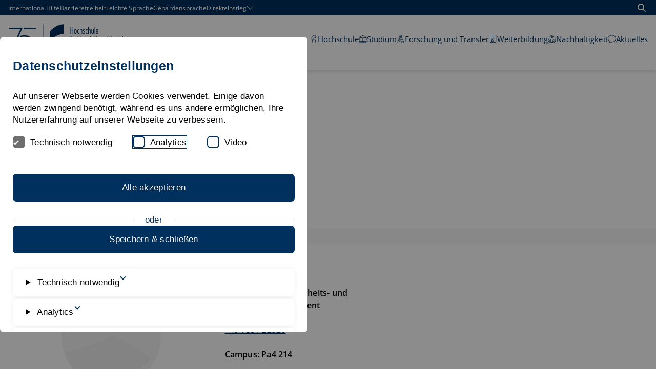

--- FILE ---
content_type: text/html; charset=utf-8
request_url: https://www.hfwu.de/horst-blumenstock/
body_size: 29372
content:
<!DOCTYPE html>
<html dir="ltr" lang="de-de">
<head>

<meta charset="utf-8">
<!-- 
	********************************************************************************
	*                                                                *****  **     *
	*              TYPO3 by in2code.de - Wir leben TYPO3           ******  ****    *
	*                                                               *****  **      *
	* www.in2code.de / info(at)in2code(dot)de / +49 8031 8873983     *****         *
	*                                                                  **          *
	********************************************************************************

	This website is powered by TYPO3 - inspiring people to share!
	TYPO3 is a free open source Content Management Framework initially created by Kasper Skaarhoj and licensed under GNU/GPL.
	TYPO3 is copyright 1998-2026 of Kasper Skaarhoj. Extensions are copyright of their respective owners.
	Information and contribution at https://typo3.org/
-->


<link rel="icon" href="/typo3conf/ext/in2template/Resources/Public/Images/favicon.ico" type="image/vnd.microsoft.icon">
<title>Horst Blumenstock</title>
<meta http-equiv="x-ua-compatible" content="IE=edge" />
<meta name="generator" content="TYPO3 CMS" />
<meta name="viewport" content="width=device-width, initial-scale=1.0, user-scalable=yes" />
<meta name="robots" content="index,follow" />
<meta name="twitter:card" content="summary" />
<meta name="language" content="de" />
<meta name="date" content="2022-11-29" />
<meta name="title" content="Horst Blumenstock" />


<link rel="stylesheet" href="/typo3conf/ext/powermail/Resources/Public/Css/Basic.css?1768314008" media="all">
<link rel="stylesheet" href="/typo3conf/ext/in2studyfinder/Resources/Public/Css/style.css?1768314008" media="all">
<link rel="stylesheet" href="/typo3conf/ext/in2template/Resources/Public/Css/styles.css?1768314007" media="all">






<link rel="canonical" href="https://www.hfwu.de/horst-blumenstock/"/>
</head>
<body class="page116 ">
<a href="#content" class="skip-link btn btn--primary">
	Zum Inhalt springen
</a>

<div class="page">
	<div class="page__header">
	<div class="c-menu-container">
		
	


		
	
	<nav class="c-top-menu" aria-label="Top">
		<div class="container">
			<div class="flex flex--no-gutters flex--space-between flex--middle">
				<ol>
					
						
								<li><a href="https://www.hfwu.com/">International</a></li>
							
					
						
								<li><a href="/hilfe/">Hilfe</a></li>
							
					
						
								<li><a href="/erklaerung-zur-barrierefreiheit/">Barrierefreiheit</a></li>
							
					
						
								<li><a href="/leichte-sprache/">Leichte Sprache</a></li>
							
					
						
								<li><a href="/gebaerdensprache/">Gebärdensprache</a></li>
							
					
						
								<li>
									<button type="button">
										<span>Direkteinstieg</span>

										<svg width="14" height="14" aria-hidden="true" focusable="false">
											<use xlink:href="/typo3conf/ext/in2template/Resources/Public/Images/svg/sprite.symbol.svg#angle-down-custom"></use>
										</svg>
									</button>
									<ol class="sub">
										
											<li><a href="/hochschule/anlaufstellen/">Anlaufstellen</a></li>
										
											<li><a href="/studium/berufseinstieg-karriere/">Berufseinstieg & Karriere</a></li>
										
											<li><a href="/studium/bewerbung/">Bewerbungsportal</a></li>
										
											<li><a href="/hochschule-fuer-wirtschaft-und-umwelt-nuertingen-geislingen/aktuelles/">Bibliothek</a></li>
										
											<li><a href="/hochschule/campus/">Campus</a></li>
										
											<li><a href="https://selma.hfwu.de">Selma</a></li>
										
											<li><a href="https://neo.hfwu.de/">HfWU-neo</a></li>
										
											<li><a href="/hfwu-scout/anlaufstellen/international-office/neu-international-office/">International Office</a></li>
										
											<li><a href="/hochschule/campus/mensaplaene/">Mensapläne</a></li>
										
											<li><a href="/hfwu-scout/anlaufstellen/pruefungsausschuesse-fakultaeten/">Prüfungsausschüsse</a></li>
										
											<li><a href="/studium/service/">Service</a></li>
										
											<li><a href="/studium/studienangebot/">Studienangebot</a></li>
										
											<li><a href="/hfwu-scout/anlaufstellen/studienberatung/">Zentrale Studienberatung</a></li>
										
											<li><a href="/hfwu-scout/anlaufstellen/studierendensekretariat/">Studierendensekretariat</a></li>
										
											<li><a href="https://outlook.hfwu.de/owa">Webmail</a></li>
										
									</ol>
								</li>
							
					

					
						
					
						
					
				</ol>

				<a href="/suchergebnisse/" class="btn btn--search">
					<svg width="16" height="16" viewBox="0 0 24 24" role="img" aria-hidden="true" focusable="false">
						<use xlink:href="/typo3conf/ext/in2template/Resources/Public/Images/svg/sprite.symbol.svg#magnifying-glass"></use>
					</svg>
					<span class="visually-hidden">
						Suche öffnen
					</span>
				</a>
			</div>
		</div>
	</nav>


		
	<div class="container">
		<div class="flex flex--no-gutters flex--space-between flex--middle">
			<div class="flex flex--no-gutters flex--middle">
				<div>
					<a class="page__header-logo page__header-logo--mobile" href="/">
						<svg xmlns="http://www.w3.org/2000/svg" viewBox="0 0 2248.69 936.03" aria-hidden="true" width="122"><defs><style>.cls-1{stroke:#00305d;stroke-miterlimit:10;}.cls-1,.cls-2{fill:#00305d;}.cls-3{fill:#fbba00;}.cls-3,.cls-2{stroke-width:0px;}</style></defs><path class="cls-1" d="M230.6,700.75l193.21-436.34H157.42v-29.95h314.44l-13,29.94-192.89,436.35h-35.37Z"/><polygon class="cls-1" points="775.05 264.4 493.5 264.4 506.48 234.46 775.05 234.46 775.05 264.4"/><path class="cls-2" d="M421.06,603.38c-2.38,0-4.47-.16-6.2-.47-1.75-.31-3.25-.73-4.45-1.24l-.78-.33v-8.73l1.72.65c1.17.44,2.6.81,4.26,1.09,1.68.29,3.47.43,5.32.43,3.22,0,5.87-.63,7.88-1.87,2.01-1.24,3.46-3.03,4.43-5.49,1.01-2.54,1.52-5.76,1.52-9.56v-72.16h9.17v72.03c0,5.12-.82,9.65-2.45,13.46-1.66,3.89-4.22,6.93-7.6,9.04-3.36,2.09-7.68,3.15-12.82,3.15Z"/><path class="cls-2" d="M442.66,506.98v70.76c0,4.97-.78,9.29-2.35,12.96-1.57,3.67-3.93,6.48-7.11,8.46-3.17,1.97-7.22,2.96-12.15,2.96-2.32,0-4.31-.15-5.98-.45s-3.06-.69-4.18-1.16v-6.04c1.24.47,2.74.86,4.5,1.16,1.76.3,3.6.45,5.53.45,3.47,0,6.32-.69,8.55-2.06,2.23-1.37,3.88-3.41,4.95-6.11,1.07-2.7,1.61-6.04,1.61-10.03v-70.89h6.62M445.21,504.43h-11.72v73.44c0,3.64-.48,6.7-1.43,9.09-.87,2.2-2.15,3.79-3.92,4.88-1.81,1.11-4.24,1.68-7.22,1.68-1.78,0-3.49-.14-5.1-.41-1.58-.27-2.94-.62-4.03-1.03l-3.45-1.31v11.42l1.56.66c1.31.55,2.85.98,4.72,1.32,1.81.33,3.98.49,6.43.49,5.39,0,9.93-1.12,13.5-3.34,3.61-2.24,6.34-5.48,8.1-9.62,1.69-3.96,2.55-8.66,2.55-13.96v-73.31h0Z"/><path class="cls-2" d="M526.47,602.58l-12.79-33.24h-37.74l-13.05,33.24h-9.49l37.97-96.87h7.79l36.98,96.87h-9.67ZM510.6,560.81l-12.36-33.52c-.34-.9-.76-2.07-1.26-3.49-.5-1.42-1.01-2.92-1.55-4.51-.1-.29-.19-.57-.29-.85-.1.29-1.3,3.8-1.77,5.19-.48,1.42-.94,2.7-1.37,3.81l-12.84,33.38h31.42Z"/><path class="cls-2" d="M498.28,506.98l36.01,94.32h-6.94l-12.79-33.24h-39.48l-13.05,33.24h-6.75l36.97-94.32h6.04M477.32,562.08h35.11l-12.99-35.23c-.34-.9-.76-2.06-1.25-3.47-.49-1.41-1.01-2.91-1.54-4.5-.54-1.59-1.06-3.09-1.58-4.5-.43,1.5-.9,3-1.41,4.5-.51,1.5-1.01,2.95-1.48,4.34-.47,1.39-.92,2.65-1.35,3.76l-13.5,35.11M500.03,504.43h-9.54l-.63,1.62-36.97,94.32-1.36,3.48h12.22l.63-1.62,12.42-31.62h35.99l12.17,31.61.63,1.63h12.39l-1.32-3.46-36.01-94.32-.63-1.64h0ZM481.03,559.53l12.17-31.64c.44-1.13.9-2.43,1.39-3.86.18-.54.37-1.09.56-1.65.22.63.43,1.24.63,1.83.5,1.42.93,2.61,1.28,3.54l11.72,31.78h-27.74Z"/><polygon class="cls-2" points="607.85 602.58 607.85 556.28 555.49 556.28 555.49 602.58 546.32 602.58 546.32 506.03 555.49 506.03 555.49 547.69 607.85 547.69 607.85 506.03 617.02 506.03 617.02 602.58 607.85 602.58"/><path class="cls-2" d="M615.75,507.3v94h-6.62v-46.29h-54.91v46.29h-6.62v-94h6.62v41.66h54.91v-41.66h6.62M618.29,504.75h-11.72v41.66h-49.81v-41.66h-11.72v99.09h11.72v-46.29h49.81v46.29h11.72v-99.09h0Z"/><path class="cls-2" d="M695.78,602.58l-24.24-40.89h-21.34v40.89h-9.17v-96.55h24.1c7.56,0,13.97.84,19.07,2.51,5.25,1.71,9.26,4.58,11.94,8.53,2.66,3.93,4.01,9.25,4.01,15.83,0,4.94-.92,9.25-2.74,12.83-1.82,3.57-4.37,6.55-7.56,8.85-2.74,1.97-5.88,3.55-9.36,4.71l26.11,43.3h-10.83ZM667.63,553.29c7.33,0,13.09-1.76,17.14-5.22,4.05-3.46,6.02-8.34,6.02-14.91,0-7.18-2.04-11.96-6.22-14.61-4.32-2.73-11.08-4.11-20.09-4.11h-14.29v38.86h17.44Z"/><path class="cls-2" d="M665.13,507.3c7.46,0,13.68.81,18.68,2.44,4.99,1.63,8.75,4.31,11.28,8.04,2.53,3.73,3.79,8.77,3.79,15.11,0,4.76-.87,8.84-2.6,12.25-1.74,3.41-4.13,6.2-7.17,8.39-3.05,2.19-6.56,3.86-10.55,5.02l25.78,42.76h-7.84l-24.24-40.89h-23.34v40.89h-6.62v-94h22.83M648.92,554.56h18.71c7.67,0,13.66-1.84,17.97-5.53,4.31-3.69,6.46-8.98,6.46-15.88,0-7.59-2.27-12.82-6.82-15.69-4.54-2.87-11.47-4.31-20.77-4.31h-15.56v41.41M665.13,504.75h-25.37v99.09h11.72v-40.89h19.34l23.5,39.64.74,1.25h13.81l-2.33-3.86-24.14-40.03c3.01-1.14,5.76-2.6,8.21-4.35,3.36-2.42,6.04-5.55,7.95-9.3,1.91-3.75,2.88-8.26,2.88-13.4,0-6.83-1.42-12.4-4.23-16.54-2.84-4.19-7.08-7.23-12.6-9.03-5.23-1.7-11.78-2.57-19.47-2.57h0ZM651.47,515.7h13.01c8.77,0,15.3,1.32,19.41,3.91,3.79,2.4,5.63,6.82,5.63,13.54,0,6.18-1.82,10.74-5.57,13.95-3.81,3.26-9.3,4.92-16.31,4.92h-16.16v-36.31h0Z"/><polygon class="cls-2" points="719.28 602.58 719.28 506.03 773.2 506.03 773.2 514.55 728.44 514.55 728.44 547.63 770.69 547.63 770.69 556.15 728.44 556.15 728.44 594.05 773.2 594.05 773.2 602.58 719.28 602.58"/><path class="cls-2" d="M771.92,507.3v5.98h-44.75v35.62h42.24v5.98h-42.24v40.44h44.75v5.98h-51.37v-94h51.37M774.47,504.75h-56.47v99.09h56.47v-11.07h-44.75v-35.35h42.24v-11.07h-42.24v-30.53h44.75v-11.07h0Z"/><path class="cls-1" d="M614.5,427.04c-27.86-12.11-60.71-18.17-98.56-18.17-27.28,0-52.01,2.39-74.23,7.17-6.93,1.49-12.93,4.08-18.36,7.19l-15.04,34.07c11.02-4.34,23.07-8.17,36.22-11.46,22.92-5.74,46.84-8.6,71.76-8.6,30.09,0,56.3,4.62,78.64,13.86,22.33,9.24,39.67,22.78,52.01,40.63.62.89,1.15,1.84,1.74,2.76,8.4-7.59,16.79-15.18,25.19-22.76-14.83-19-34.59-33.91-59.37-44.68Z"/><path class="cls-1" d="M648.74,615.66c-.59.91-1.12,1.86-1.74,2.76-12.34,17.85-29.68,31.39-52.01,40.63-22.34,9.24-48.55,13.86-78.64,13.86-24.92,0-48.84-2.87-71.76-8.6-21.85-5.47-40.74-12.4-56.71-20.77l-10.53,23.86-1.3,2.81c15.28,8.07,43.5,19.11,65.72,23.89,22.22,4.78,46.95,7.17,74.23,7.17,37.85,0,70.7-6.05,98.56-18.17,24.77-10.77,44.54-25.67,59.37-44.68-8.4-7.59-16.79-15.18-25.19-22.76Z"/><rect class="cls-2" x="931.93" y="156.1" width="14.41" height="623.52"/><path class="cls-3" d="M1273.95,499.07c-77.48,0-140.29,62.83-140.29,140.3s62.8,140.3,140.29,140.3,140.31-62.8,140.31-140.3-62.82-140.3-140.31-140.3"/><path class="cls-2" d="M1414.27,156.1c-51.56,0-163.36,7.3-311.79,155.74v218.41c155.89-155.88,303.17-155.9,311.79-155.9v-218.25"/><path class="cls-2" d="M1674.22,600.28h-23.23v-129.07h-57.4v129.07h-23.23v-250.16h23.23v99.85h57.4v-99.85h23.23v250.16Z"/><path class="cls-2" d="M1763.8,449.97h-28.2v150.31h-21.56v-150.31h-18.25v-19.9h18.25v-50.1c0-14.37,2.26-25.93,6.8-34.66,4.53-8.73,12.88-13.11,25.05-13.11,3.08,0,6.25.28,9.45.84s6.35,1.49,9.45,2.81v23.56c-2.43-1.77-4.87-3.43-7.3-4.98-2.43-1.55-5.19-2.33-8.29-2.33-5.98,0-9.73,2.43-11.28,7.3-1.55,4.87-2.33,11.5-2.33,19.9v50.76h28.2v19.9Z"/><path class="cls-2" d="M1917.08,600.28h-21.24l-25.21-168.54c-.66-4.42-1.22-10.63-1.66-18.59s-.89-15.37-1.32-22.23h-1.32c-.66,6.85-1.28,14.33-1.83,22.4-.55,8.07-1.16,14.21-1.83,18.41l-29.2,168.54h-21.24l-39.81-250.16h23.89l22.24,167.21c.88,6.21,1.6,12.4,2.15,18.59s1.16,12.38,1.83,18.58h1.32c.89-6.19,1.61-12.38,2.16-18.58.55-6.19,1.38-12.38,2.49-18.59l28.86-167.21h19.91l23.89,167.21c.88,6.21,1.7,12.4,2.49,18.59.77,6.19,1.6,12.38,2.49,18.58h1.32c.66-6.19,1.27-12.38,1.83-18.58.54-6.19,1.38-12.38,2.49-18.59l25.88-167.21h23.56l-44.13,250.16Z"/><path class="cls-2" d="M2092.59,520.98c0,11.5-.45,22.29-1.32,32.35-.89,10.07-3.1,18.81-6.64,26.21-3.54,7.41-8.79,13.28-15.76,17.59-6.96,4.31-16.53,6.46-28.69,6.46s-22.4-2.22-29.36-6.64c-6.98-4.42-12.17-10.4-15.6-17.91s-5.53-16.25-6.3-26.21c-.78-9.95-1.16-20.56-1.16-31.85v-170.86h23.23v169.53c0,10.4.27,19.41.82,27.04.55,7.64,1.83,13.99,3.83,19.08,1.99,5.1,4.91,8.91,8.79,11.45,3.87,2.54,9.13,3.81,15.76,3.81s11.88-1.27,15.75-3.81c3.87-2.54,6.8-6.35,8.8-11.45,1.99-5.08,3.26-11.44,3.81-19.08.55-7.62.82-16.64.82-27.04v-169.53h23.23v170.86Z"/></svg>
						<span class="visually-hidden">HfWU Logo</span>
					</a>
					<a class="page__header-logo page__header-logo--desktop" href="/">
						<svg xmlns="http://www.w3.org/2000/svg" viewBox="0 0 2976.56 935.69" aria-hidden="true" width="253"><defs><style>.cls-1{stroke:#00305d;stroke-miterlimit:10;}.cls-1,.cls-2{fill:#00305d;}.cls-3{fill:#fbba00;}.cls-3,.cls-2{stroke-width:0px;}</style></defs><path class="cls-1" d="M229.8,700.75l193.21-436.34H156.62v-29.95h314.44l-13,29.94-192.89,436.35h-35.37Z"/><polygon class="cls-1" points="774.25 264.4 492.7 264.4 505.68 234.46 774.25 234.46 774.25 264.4"/><path class="cls-2" d="M420.26,603.38c-2.38,0-4.47-.16-6.21-.47-1.75-.31-3.25-.73-4.45-1.24l-.78-.33v-8.73l1.72.65c1.17.44,2.6.81,4.26,1.09,1.68.29,3.47.43,5.32.43,3.22,0,5.87-.63,7.88-1.87,2.01-1.24,3.46-3.03,4.43-5.49,1.01-2.54,1.52-5.76,1.52-9.56v-72.16h9.17v72.03c0,5.12-.82,9.65-2.45,13.46-1.67,3.89-4.22,6.93-7.6,9.04-3.36,2.09-7.68,3.15-12.82,3.15Z"/><path class="cls-2" d="M441.86,506.98v70.76c0,4.97-.78,9.29-2.35,12.96-1.57,3.66-3.93,6.48-7.11,8.45-3.17,1.97-7.22,2.96-12.15,2.96-2.32,0-4.31-.15-5.98-.45-1.67-.3-3.06-.69-4.18-1.16v-6.04c1.24.47,2.74.86,4.5,1.16,1.76.3,3.6.45,5.53.45,3.47,0,6.32-.69,8.55-2.06,2.23-1.37,3.88-3.41,4.95-6.11,1.07-2.7,1.61-6.04,1.61-10.03v-70.89h6.62M444.41,504.43h-11.72v73.44c0,3.64-.48,6.7-1.43,9.09-.87,2.2-2.15,3.79-3.92,4.88-1.81,1.11-4.24,1.68-7.22,1.68-1.78,0-3.49-.14-5.1-.41-1.58-.27-2.94-.62-4.03-1.03l-3.45-1.31v11.42l1.56.66c1.31.55,2.85.98,4.72,1.32,1.81.32,3.97.49,6.43.49,5.39,0,9.93-1.12,13.5-3.34,3.61-2.24,6.33-5.48,8.1-9.62,1.69-3.96,2.55-8.66,2.55-13.96v-73.31h0Z"/><path class="cls-2" d="M525.67,602.58l-12.79-33.24h-37.74l-13.05,33.24h-9.49l37.97-96.87h7.79l36.98,96.87h-9.67ZM509.8,560.81l-12.36-33.52c-.34-.9-.76-2.07-1.26-3.49-.5-1.42-1.01-2.92-1.55-4.51-.1-.29-.19-.57-.29-.85-.1.29-.19.57-.29.86-.51,1.5-1.01,2.94-1.48,4.33-.48,1.41-.94,2.69-1.37,3.81l-12.84,33.37h31.42Z"/><path class="cls-2" d="M497.48,506.98l36.01,94.32h-6.94l-12.79-33.24h-39.48l-13.05,33.24h-6.75l36.97-94.32h6.04M476.52,562.08h35.11l-12.99-35.23c-.34-.9-.76-2.06-1.25-3.47-.49-1.41-1.01-2.91-1.54-4.5-.54-1.59-1.06-3.09-1.58-4.5-.43,1.5-.9,3-1.41,4.5-.51,1.5-1.01,2.95-1.48,4.34-.47,1.39-.92,2.65-1.35,3.76l-13.5,35.11M499.23,504.43h-9.54l-.63,1.62-36.97,94.32-1.36,3.48h12.22l.63-1.62,12.42-31.63h35.99l12.17,31.61.63,1.63h12.39l-1.32-3.46-36.01-94.32-.63-1.64h0ZM480.23,559.53l12.17-31.64c.43-1.13.9-2.43,1.39-3.86.18-.54.37-1.09.56-1.65.21.63.43,1.24.63,1.83.49,1.42.92,2.61,1.28,3.54l11.72,31.78h-27.74Z"/><polygon class="cls-2" points="607.05 602.58 607.05 556.28 554.69 556.28 554.69 602.58 545.52 602.58 545.52 506.03 554.69 506.03 554.69 547.69 607.05 547.69 607.05 506.03 616.22 506.03 616.22 602.58 607.05 602.58"/><path class="cls-2" d="M614.95,507.3v94h-6.62v-46.29h-54.91v46.29h-6.62v-94h6.62v41.66h54.91v-41.66h6.62M617.5,504.75h-11.72v41.66h-49.81v-41.66h-11.72v99.09h11.72v-46.29h49.81v46.29h11.72v-99.09h0Z"/><path class="cls-2" d="M694.98,602.58l-24.24-40.89h-21.34v40.89h-9.17v-96.55h24.1c7.56,0,13.97.84,19.07,2.51,5.25,1.71,9.26,4.58,11.94,8.53,2.66,3.93,4.01,9.25,4.01,15.83,0,4.94-.92,9.26-2.74,12.83-1.82,3.57-4.37,6.55-7.56,8.85-2.74,1.97-5.88,3.55-9.36,4.71l26.11,43.3h-10.83ZM666.84,553.28c7.33,0,13.09-1.76,17.14-5.22,4.05-3.47,6.02-8.34,6.02-14.91,0-7.18-2.04-11.96-6.22-14.61-4.32-2.73-11.08-4.11-20.09-4.11h-14.29v38.86h17.44Z"/><path class="cls-2" d="M664.33,507.3c7.46,0,13.68.81,18.68,2.44,4.99,1.63,8.75,4.31,11.28,8.04,2.53,3.73,3.79,8.77,3.79,15.11,0,4.76-.87,8.84-2.6,12.25-1.74,3.41-4.13,6.2-7.17,8.39-3.05,2.19-6.56,3.86-10.55,5.02l25.78,42.76h-7.84l-24.24-40.89h-23.34v40.89h-6.62v-94h22.83M648.13,554.56h18.71c7.67,0,13.66-1.84,17.97-5.53,4.31-3.69,6.46-8.98,6.46-15.88,0-7.59-2.27-12.82-6.82-15.69-4.54-2.87-11.47-4.31-20.77-4.31h-15.56v41.41M664.33,504.75h-25.37v99.09h11.72v-40.89h19.34l23.5,39.64.74,1.25h13.81l-2.33-3.86-24.14-40.03c3.01-1.14,5.76-2.6,8.21-4.35,3.36-2.42,6.04-5.55,7.95-9.3,1.91-3.75,2.88-8.26,2.88-13.4,0-6.83-1.42-12.4-4.23-16.54-2.84-4.19-7.08-7.23-12.6-9.03-5.23-1.7-11.78-2.57-19.47-2.57h0ZM650.67,515.7h13.01c8.77,0,15.3,1.32,19.41,3.91,3.79,2.4,5.63,6.82,5.63,13.54,0,6.18-1.82,10.74-5.57,13.95-3.81,3.26-9.3,4.92-16.31,4.92h-16.16v-36.31h0Z"/><polygon class="cls-2" points="718.48 602.58 718.48 506.03 772.4 506.03 772.4 514.55 727.65 514.55 727.65 547.63 769.89 547.63 769.89 556.15 727.65 556.15 727.65 594.05 772.4 594.05 772.4 602.58 718.48 602.58"/><path class="cls-2" d="M771.12,507.3v5.98h-44.75v35.62h42.24v5.98h-42.24v40.44h44.75v5.98h-51.37v-94h51.37M773.67,504.75h-56.47v99.09h56.47v-11.07h-44.75v-35.35h42.24v-11.07h-42.24v-30.53h44.75v-11.07h0Z"/><path class="cls-1" d="M613.7,427.04c-27.86-12.11-60.71-18.17-98.56-18.17-27.28,0-52.01,2.39-74.23,7.17-6.93,1.49-12.93,4.08-18.36,7.19l-15.04,34.07c11.02-4.34,23.07-8.17,36.22-11.46,22.92-5.74,46.84-8.6,71.76-8.6,30.09,0,56.3,4.62,78.64,13.86,22.33,9.24,39.67,22.78,52.01,40.63.62.89,1.15,1.84,1.74,2.76,8.4-7.59,16.79-15.18,25.19-22.76-14.83-19-34.59-33.91-59.37-44.68Z"/><path class="cls-1" d="M647.94,615.66c-.59.91-1.12,1.86-1.74,2.76-12.34,17.85-29.68,31.39-52.01,40.63-22.34,9.24-48.55,13.86-78.64,13.86-24.92,0-48.84-2.87-71.76-8.6-21.85-5.47-40.74-12.4-56.71-20.77l-10.53,23.86-1.3,2.81c15.28,8.07,43.5,19.11,65.72,23.89,22.22,4.78,46.95,7.17,74.23,7.17,37.85,0,70.7-6.05,98.56-18.17,24.77-10.77,44.54-25.67,59.37-44.68-8.4-7.59-16.79-15.18-25.19-22.76Z"/><rect class="cls-1" x="930.85" y="156.1" width="14.41" height="623.52"/><path class="cls-3" d="M1272.87,499.07c-77.48,0-140.29,62.83-140.29,140.3s62.8,140.3,140.29,140.3,140.31-62.8,140.31-140.3-62.82-140.3-140.31-140.3"/><path class="cls-2" d="M1413.2,156.1c-51.56,0-163.36,7.3-311.79,155.74v218.41c155.89-155.88,303.17-155.9,311.79-155.9v-218.25"/><path class="cls-2" d="M1633.95,374.37h-14.47v-80.36h-35.73v80.36h-14.47v-155.78h14.47v62.19h35.73v-62.19h14.47v155.78Z"/><path class="cls-2" d="M1683.05,266.72c7.02,0,12.53,1.93,16.53,5.79,4,3.87,7.02,8.58,9.08,14.15,2.08,5.59,3.38,11.51,3.94,17.77.54,6.27.82,11.89.82,16.84s-.27,10.6-.82,16.94c-.56,6.33-1.86,12.29-3.94,17.87-2.06,5.57-5.08,10.3-9.08,14.15-4,3.85-9.51,5.79-16.53,5.79s-12.55-1.93-16.53-5.79c-4-3.85-7.03-8.58-9.09-14.15-2.06-5.59-3.38-11.54-3.92-17.87-.56-6.34-.83-11.99-.83-16.94s.27-10.57.83-16.84c.54-6.26,1.86-12.19,3.92-17.77,2.06-5.57,5.1-10.28,9.09-14.15,3.98-3.85,9.5-5.79,16.53-5.79ZM1683.05,279.33c-2.62,0-4.9.8-6.82,2.38-1.93,1.59-3.48,3.65-4.65,6.2-1.17,2.55-2.11,5.41-2.79,8.58s-1.2,6.3-1.55,9.4c-.34,3.09-.54,6.03-.62,8.78-.07,2.76-.1,4.96-.1,6.62,0,2.62.1,6.27.3,10.94.21,4.68.83,9.34,1.86,13.95,1.03,4.61,2.69,8.65,4.96,12.09,2.28,3.45,5.41,5.17,9.41,5.17s7.12-1.72,9.4-5.17c2.28-3.44,3.92-7.48,4.96-12.09s1.66-9.27,1.86-13.95c.2-4.67.32-8.32.32-10.94,0-1.66-.04-3.85-.11-6.62-.06-2.75-.27-5.69-.62-8.78-.34-3.09-.86-6.23-1.55-9.4-.69-3.17-1.62-6.03-2.79-8.58s-2.72-4.61-4.64-6.2c-1.93-1.58-4.21-2.38-6.82-2.38Z"/><path class="cls-2" d="M1772.56,286.36c-1.65-1.79-3.55-3.41-5.69-4.86-2.13-1.45-4.51-2.18-7.12-2.18-4.41,0-7.85,1.62-10.34,4.86-2.48,3.24-4.37,7.13-5.67,11.67-1.32,4.55-2.13,9.24-2.48,14.05-.34,4.83-.52,8.75-.52,11.79,0,2.61.2,6.26.62,10.94.42,4.68,1.23,9.29,2.48,13.85,1.25,4.54,3.06,8.51,5.47,11.87,2.41,3.38,5.61,5.07,9.61,5.07,3.17,0,5.79-1,7.85-2.99,2.06-2.01,3.85-4.17,5.37-6.52h.42v16.74c-1.93,1.65-4.31,2.96-7.13,3.92-2.82.96-5.54,1.45-8.15,1.45-6.07,0-11.06-1.89-14.98-5.69-3.92-3.78-7.03-8.36-9.29-13.73-2.28-5.37-3.87-11.09-4.75-17.16-.9-6.06-1.35-11.36-1.35-15.91,0-3.29.13-7.02.42-11.16.27-4.12.83-8.29,1.65-12.49.83-4.21,1.96-8.31,3.41-12.3,1.45-3.98,3.31-7.53,5.59-10.64,2.26-3.09,5.03-5.57,8.26-7.43,3.24-1.86,7.13-2.79,11.67-2.79,2.48,0,4.98.34,7.53,1.03,2.55.7,4.93,1.73,7.13,3.11v15.5Z"/><path class="cls-2" d="M1800.73,276.85c2.75-3.17,5.89-5.64,9.4-7.43,3.51-1.79,7.33-2.69,11.47-2.69,4.81,0,8.61.97,11.36,2.89,2.75,1.93,4.78,4.41,6.1,7.45,1.3,3.02,2.13,6.43,2.48,10.23.34,3.78.52,7.53.52,11.26v75.82h-13.43v-73.54c0-8.26-.72-14.19-2.16-17.77-1.45-3.58-4.73-5.37-9.82-5.37-3.85,0-6.85.93-8.98,2.79-2.13,1.86-3.72,4.2-4.75,7.02-1.03,2.82-1.65,5.86-1.86,9.09-.2,3.24-.3,6.23-.3,8.98v68.8h-13.43v-165.28h13.43v67.76Z"/><path class="cls-2" d="M1901.63,290.07h-.4c-1.93-2.75-4.41-5.23-7.45-7.43-3.02-2.21-6.4-3.31-10.13-3.31-4,0-7.19,1.35-9.6,4.04-2.42,2.68-3.62,6.02-3.62,10.01,0,2.48.49,4.8,1.45,6.93.96,2.13,2.28,4.12,3.92,5.99,1.66,1.86,3.51,3.61,5.59,5.27,2.06,1.65,4.12,3.38,6.19,5.16,2.21,1.8,4.34,3.65,6.42,5.59,2.06,1.93,3.88,4.07,5.47,6.4,1.58,2.35,2.85,4.9,3.82,7.65.96,2.75,1.45,5.86,1.45,9.29,0,4.27-.69,8.24-2.06,11.89-1.39,3.64-3.31,6.85-5.79,9.6-2.49,2.76-5.51,4.93-9.09,6.52-3.58,1.58-7.58,2.38-11.99,2.38-3.31,0-6.67-.7-10.13-2.08-3.44-1.37-6.47-3.09-9.08-5.16v-15.71c2.61,2.76,5.4,5.17,8.36,7.23,2.95,2.08,6.43,3.11,10.43,3.11,4.68,0,8.44-1.59,11.27-4.75,2.82-3.17,4.22-6.96,4.22-11.37,0-2.61-.49-5.06-1.45-7.33-.96-2.26-2.23-4.4-3.82-6.4-1.58-1.99-3.41-3.92-5.47-5.79-2.06-1.86-4.2-3.75-6.4-5.69-2.06-1.78-4.14-3.71-6.2-5.77-2.06-2.08-3.92-4.24-5.57-6.52-1.66-2.28-2.96-4.71-3.92-7.33-.97-2.62-1.45-5.51-1.45-8.68,0-7.99,2.41-14.49,7.22-19.52,4.83-5.03,11.23-7.55,19.22-7.55,3.44,0,6.72.63,9.81,1.86,3.11,1.25,6.03,2.89,8.78,4.96v16.53Z"/><path class="cls-2" d="M1962.45,286.36c-1.65-1.79-3.55-3.41-5.69-4.86s-4.51-2.18-7.12-2.18c-4.41,0-7.85,1.62-10.34,4.86-2.48,3.24-4.37,7.13-5.67,11.67-1.32,4.55-2.13,9.24-2.48,14.05-.34,4.83-.52,8.75-.52,11.79,0,2.61.2,6.26.62,10.94.42,4.68,1.23,9.29,2.48,13.85,1.25,4.54,3.06,8.51,5.47,11.87,2.41,3.38,5.61,5.07,9.61,5.07,3.17,0,5.79-1,7.85-2.99,2.06-2.01,3.85-4.17,5.37-6.52h.42v16.74c-1.93,1.65-4.31,2.96-7.13,3.92-2.82.96-5.54,1.45-8.15,1.45-6.07,0-11.06-1.89-14.98-5.69-3.92-3.78-7.03-8.36-9.29-13.73-2.28-5.37-3.87-11.09-4.75-17.16-.9-6.06-1.35-11.36-1.35-15.91,0-3.29.13-7.02.42-11.16.27-4.12.83-8.29,1.65-12.49.83-4.21,1.96-8.31,3.41-12.3,1.45-3.98,3.31-7.53,5.59-10.64,2.26-3.09,5.03-5.57,8.26-7.43s7.13-2.79,11.67-2.79c2.48,0,4.98.34,7.53,1.03,2.55.7,4.93,1.73,7.13,3.11v15.5Z"/><path class="cls-2" d="M1990.62,276.85c2.75-3.17,5.89-5.64,9.4-7.43,3.51-1.79,7.33-2.69,11.47-2.69,4.81,0,8.61.97,11.36,2.89,2.75,1.93,4.78,4.41,6.1,7.45,1.3,3.02,2.13,6.43,2.48,10.23.34,3.78.52,7.53.52,11.26v75.82h-13.43v-73.54c0-8.26-.72-14.19-2.16-17.77-1.45-3.58-4.73-5.37-9.82-5.37-3.85,0-6.85.93-8.98,2.79-2.13,1.86-3.72,4.2-4.75,7.02-1.03,2.82-1.65,5.86-1.86,9.09-.2,3.24-.3,6.23-.3,8.98v68.8h-13.43v-165.28h13.43v67.76Z"/><path class="cls-2" d="M2063.84,268.38v66.53c0,3.58.1,7.09.32,10.54.2,3.44.79,6.5,1.75,9.19.96,2.68,2.38,4.81,4.24,6.4,1.86,1.58,4.44,2.38,7.75,2.38s6.13-.8,8.05-2.38c1.93-1.59,3.35-3.72,4.24-6.4.9-2.69,1.48-5.76,1.76-9.19.27-3.45.42-6.96.42-10.54v-66.53h13.42v77.88c0,8.97-2.23,16.16-6.7,21.6-4.48,5.44-11.47,8.16-20.98,8.16s-16.5-2.69-20.97-8.06c-4.48-5.37-6.72-12.6-6.72-21.7v-77.88h13.43Z"/><path class="cls-2" d="M2137.82,374.37h-13.43v-165.28h13.43v165.28Z"/><path class="cls-2" d="M2168,324.17v3.09c0,2.62.17,5.99.52,10.13.34,4.14,1.1,8.13,2.28,11.99,1.16,3.85,2.82,7.16,4.96,9.91,2.13,2.76,5.06,4.14,8.78,4.14,2.89,0,5.24-.9,7.03-2.69,1.78-1.79,3.17-4,4.12-6.6.96-2.62,1.59-5.39,1.86-8.28.27-2.88.42-5.37.42-7.43h13.83c0,4-.44,8.19-1.33,12.6-.9,4.41-2.35,8.48-4.34,12.19-2.01,3.72-4.65,6.79-7.96,9.19-3.31,2.41-7.43,3.62-12.39,3.62-7.03,0-12.6-1.83-16.74-5.49-4.12-3.64-7.3-8.22-9.5-13.73-2.21-5.5-3.65-11.4-4.34-17.66-.7-6.27-1.03-12.09-1.03-17.46,0-3.17.13-6.72.4-10.64.29-3.92.8-7.92,1.56-11.99.74-4.07,1.85-8.06,3.29-11.99,1.45-3.92,3.28-7.36,5.49-10.33,2.19-2.96,4.86-5.37,7.95-7.23,3.09-1.86,6.79-2.79,11.06-2.79,6.2,0,11.19,1.79,14.98,5.37,3.78,3.59,6.67,7.99,8.68,13.23,1.99,5.23,3.34,10.77,4.02,16.63s1.03,11.13,1.03,15.81v6.4h-44.63ZM2198.99,312.8l-.2-1.86c-.14-2.48-.32-5.54-.53-9.18-.2-3.65-.79-7.13-1.75-10.44-.97-3.31-2.45-6.13-4.44-8.46-2.01-2.35-4.73-3.52-8.16-3.52-3.17,0-5.79,1.32-7.85,3.92-2.08,2.62-3.7,5.73-4.86,9.31-1.17,3.58-1.96,7.26-2.38,11.04-.42,3.8-.63,6.86-.63,9.19h30.79Z"/><path class="cls-2" d="M1592.86,487.78h-13.82v73.67h-10.57v-73.67h-8.95v-9.77h8.95v-24.56c0-7.05,1.1-12.7,3.34-16.99,2.22-4.28,6.32-6.43,12.27-6.43,1.52,0,3.06.14,4.64.42,1.56.27,3.11.73,4.63,1.37v11.54c-1.19-.86-2.38-1.68-3.58-2.43-1.19-.76-2.55-1.13-4.05-1.13-2.94,0-4.78,1.19-5.54,3.57-.76,2.39-1.13,5.64-1.13,9.77v24.88h13.82v9.77Z"/><path class="cls-2" d="M1613.41,478.01v52.38c0,2.82.09,5.59.26,8.29.16,2.71.62,5.13,1.37,7.23.76,2.12,1.88,3.8,3.34,5.04s3.49,1.88,6.1,1.88,4.81-.63,6.34-1.88c1.5-1.25,2.62-2.92,3.32-5.04.7-2.11,1.17-4.53,1.39-7.23.21-2.71.33-5.47.33-8.29v-52.38h10.57v61.31c0,7.06-1.76,12.72-5.28,17-3.52,4.28-9.04,6.43-16.51,6.43s-12.99-2.12-16.51-6.34c-3.52-4.24-5.28-9.93-5.28-17.09v-61.31h10.57ZM1605.78,453.62c0-2.06.73-3.82,2.19-5.28s3.22-2.21,5.28-2.21,3.82.74,5.28,2.21c1.46,1.46,2.19,3.22,2.19,5.28s-.73,3.82-2.19,5.28-3.22,2.19-5.28,2.19-3.82-.73-5.28-2.19c-1.46-1.46-2.19-3.22-2.19-5.28ZM1628.55,453.62c0-2.06.73-3.82,2.19-5.28s3.22-2.21,5.28-2.21,3.82.74,5.28,2.21c1.46,1.46,2.19,3.22,2.19,5.28s-.73,3.82-2.19,5.28-3.22,2.19-5.28,2.19-3.82-.73-5.28-2.19c-1.46-1.46-2.19-3.22-2.19-5.28Z"/><path class="cls-2" d="M1672.36,489.07h.33c.53-1.4,1.25-2.86,2.11-4.38.87-1.52,1.88-2.88,3.01-4.07,1.15-1.19,2.45-2.15,3.91-2.85,1.46-.7,3.06-1.06,4.8-1.06v12.36l-2.12-.16c-2.71,0-4.87.63-6.5,1.88-1.63,1.25-2.85,2.95-3.67,5.11-.8,2.18-1.32,4.7-1.53,7.56-.23,2.88-.33,6-.33,9.35v48.64h-10.57v-83.44h10.57v11.06Z"/><path class="cls-2" d="M1797.09,561.45h-10.4l-12.37-82.62c-.32-2.16-.59-5.2-.8-9.11-.23-3.9-.44-7.53-.66-10.9h-.64c-.33,3.37-.63,7.02-.9,10.98-.27,3.95-.56,6.96-.89,9.02l-14.31,82.62h-10.41l-19.52-122.64h11.72l10.9,81.98c.43,3.04.77,6.07,1.05,9.11s.57,6.07.9,9.11h.64c.43-3.04.79-6.07,1.06-9.11.27-3.04.67-6.07,1.22-9.11l14.15-81.98h9.77l11.7,81.98c.43,3.04.84,6.07,1.22,9.11.39,3.04.79,6.07,1.23,9.11h.64c.33-3.04.62-6.07.89-9.11.27-3.04.69-6.07,1.23-9.11l12.67-81.98h11.56l-21.64,122.64Z"/><path class="cls-2" d="M1844.34,453.29c0,2.18-.76,4.04-2.28,5.61s-3.37,2.36-5.53,2.36-4.04-.79-5.61-2.36c-1.58-1.58-2.35-3.44-2.35-5.61s.77-4.01,2.35-5.53c1.58-1.52,3.44-2.28,5.61-2.28s4.01.76,5.53,2.28c1.52,1.52,2.28,3.37,2.28,5.53ZM1841.73,561.45h-10.57v-83.44h10.57v83.44Z"/><path class="cls-2" d="M1868.19,489.07h.33c.53-1.4,1.25-2.86,2.11-4.38.87-1.52,1.88-2.88,3.01-4.07,1.15-1.19,2.45-2.15,3.91-2.85,1.46-.7,3.06-1.06,4.8-1.06v12.36l-2.12-.16c-2.71,0-4.87.63-6.5,1.88-1.63,1.25-2.85,2.95-3.67,5.11-.8,2.18-1.32,4.7-1.53,7.56-.23,2.88-.33,6-.33,9.35v48.64h-10.57v-83.44h10.57v11.06Z"/><path class="cls-2" d="M1924.08,487.78h-13.82v73.67h-10.58v-73.67h-8.94v-9.77h8.94v-22.77h10.58v22.77h13.82v9.77Z"/><path class="cls-2" d="M1966.23,495.1h-.33c-1.52-2.18-3.47-4.12-5.86-5.86-2.38-1.73-5.04-2.61-7.96-2.61-3.15,0-5.67,1.06-7.56,3.18-1.9,2.11-2.85,4.74-2.85,7.88,0,1.96.39,3.77,1.15,5.46.76,1.68,1.79,3.25,3.09,4.71,1.29,1.46,2.76,2.85,4.38,4.15,1.63,1.29,3.25,2.65,4.88,4.05,1.73,1.42,3.41,2.88,5.04,4.4,1.62,1.52,3.06,3.19,4.31,5.04,1.25,1.85,2.25,3.85,3.01,6.02.76,2.18,1.13,4.61,1.13,7.32,0,3.37-.54,6.49-1.62,9.35-1.09,2.88-2.61,5.4-4.55,7.56-1.95,2.18-4.34,3.88-7.16,5.13-2.82,1.25-5.96,1.88-9.42,1.88-2.61,0-5.27-.54-7.98-1.63-2.71-1.09-5.1-2.43-7.16-4.07v-12.36c2.06,2.18,4.25,4.07,6.59,5.7,2.33,1.62,5.07,2.43,8.22,2.43,3.68,0,6.63-1.25,8.87-3.74,2.22-2.49,3.34-5.47,3.34-8.95,0-2.06-.39-3.98-1.15-5.77s-1.76-3.47-3.01-5.04c-1.25-1.58-2.68-3.09-4.31-4.55-1.63-1.46-3.31-2.95-5.04-4.47-1.63-1.42-3.25-2.94-4.88-4.55-1.62-1.63-3.08-3.34-4.38-5.13-1.3-1.79-2.33-3.71-3.09-5.77-.76-2.06-1.15-4.34-1.15-6.83,0-6.29,1.9-11.41,5.7-15.37,3.8-3.95,8.84-5.94,15.12-5.94,2.71,0,5.28.49,7.72,1.48,2.45.97,4.74,2.28,6.92,3.9v13.02Z"/><path class="cls-2" d="M2014.77,492.16c-1.3-1.4-2.79-2.68-4.48-3.82-1.68-1.13-3.55-1.7-5.6-1.7-3.48,0-6.19,1.27-8.13,3.82-1.96,2.55-3.45,5.61-4.48,9.19-1.03,3.57-1.68,7.26-1.95,11.06-.27,3.8-.4,6.89-.4,9.27,0,2.06.16,4.94.49,8.62.33,3.68.97,7.32,1.95,10.9s2.41,6.69,4.31,9.35c1.89,2.65,4.41,3.98,7.56,3.98,2.49,0,4.55-.79,6.19-2.36,1.62-1.56,3.02-3.28,4.22-5.11h.33v13.16c-1.53,1.3-3.39,2.33-5.61,3.09-2.22.76-4.37,1.15-6.43,1.15-4.77,0-8.69-1.49-11.79-4.48-3.09-2.98-5.53-6.59-7.32-10.81s-3.04-8.72-3.74-13.49c-.72-4.77-1.06-8.95-1.06-12.53,0-2.59.1-5.53.33-8.78.21-3.25.64-6.53,1.29-9.84.66-3.31,1.55-6.53,2.69-9.68,1.13-3.14,2.61-5.93,4.38-8.38,1.79-2.43,3.97-4.38,6.52-5.84,2.53-1.48,5.6-2.21,9.18-2.21,1.96,0,3.94.27,5.94.82s3.87,1.36,5.61,2.43v12.2Z"/><path class="cls-2" d="M2037.63,484.69c2.18-2.49,4.64-4.45,7.4-5.86,2.76-1.4,5.77-2.12,9.02-2.12,3.8,0,6.77.76,8.95,2.28,2.16,1.52,3.77,3.48,4.8,5.86,1.03,2.39,1.68,5.07,1.95,8.05.27,2.99.42,5.94.42,8.87v59.69h-10.58v-57.9c0-6.5-.56-11.17-1.7-13.99-1.13-2.81-3.71-4.22-7.72-4.22-3.04,0-5.4.73-7.08,2.21-1.69,1.46-2.94,3.31-3.74,5.53-.82,2.22-1.3,4.6-1.48,7.15-.16,2.55-.24,4.91-.24,7.08v54.17h-10.57v-130.11h10.57v53.35Z"/><path class="cls-2" d="M2128.57,561.45h-10.57v-6.5h-.32c-1.53,2.38-3.45,4.28-5.79,5.69-2.32,1.4-5.01,2.12-8.05,2.12-3.35,0-6.29-.57-8.78-1.72-2.49-1.13-4.55-3.32-6.17-6.59-1.63-3.25-2.85-7.72-3.67-13.41-.82-5.7-1.22-13.1-1.22-22.2,0-4.67.13-9.5.4-14.48.27-4.98,1.09-9.51,2.45-13.58,1.35-4.07,3.41-7.43,6.17-10.08,2.76-2.66,6.7-4,11.79-4,2.94,0,5.4.6,7.4,1.79,2.01,1.2,3.82,2.94,5.46,5.21h.32v-5.7h10.57v83.44ZM2118.98,518.35c0-4.55-.13-8.81-.4-12.76-.27-3.95-.82-7.45-1.63-10.48-.8-3.04-1.98-5.43-3.49-7.16-1.52-1.73-3.57-2.61-6.17-2.61-2.94,0-5.24,1.03-6.92,3.09s-2.92,4.7-3.74,7.89c-.82,3.19-1.3,6.72-1.46,10.57-.17,3.85-.24,7.56-.24,11.14,0,8.68.32,15.42.97,20.25.64,4.81,1.52,8.39,2.61,10.73,1.07,2.33,2.35,3.77,3.81,4.31,1.48.54,2.96.82,4.48.82,2.59,0,4.68-.63,6.26-1.88,1.58-1.25,2.79-3.31,3.65-6.17.87-2.88,1.48-6.59,1.79-11.14.33-4.55.49-10.08.49-16.6Z"/><path class="cls-2" d="M2171.98,487.78h-13.82v73.67h-10.57v-73.67h-8.95v-9.77h8.95v-24.56c0-7.05,1.1-12.7,3.34-16.99,2.22-4.28,6.32-6.43,12.27-6.43,1.52,0,3.06.14,4.64.42,1.56.27,3.11.73,4.63,1.37v11.54c-1.19-.86-2.38-1.68-3.58-2.43-1.19-.76-2.55-1.13-4.05-1.13-2.94,0-4.78,1.19-5.54,3.57-.76,2.39-1.13,5.64-1.13,9.77v24.88h13.82v9.77Z"/><path class="cls-2" d="M2213.33,487.78h-13.82v73.67h-10.58v-73.67h-8.94v-9.77h8.94v-22.77h10.58v22.77h13.82v9.77Z"/><path class="cls-2" d="M2264.07,478.01v52.38c0,2.82.09,5.59.24,8.29.16,2.71.62,5.13,1.39,7.23.74,2.12,1.86,3.8,3.32,5.04,1.48,1.25,3.49,1.88,6.1,1.88s4.83-.63,6.34-1.88c1.52-1.25,2.64-2.92,3.34-5.04.7-2.11,1.16-4.53,1.37-7.23.21-2.71.33-5.47.33-8.29v-52.38h10.57v61.31c0,7.06-1.76,12.72-5.28,17-3.52,4.28-9.02,6.43-16.5,6.43s-12.99-2.12-16.51-6.34c-3.52-4.24-5.28-9.93-5.28-17.09v-61.31h10.57Z"/><path class="cls-2" d="M2323.01,484.69c2.16-2.49,4.64-4.45,7.4-5.86,2.76-1.4,5.77-2.12,9.02-2.12,3.68,0,6.62.76,8.78,2.28,2.16,1.52,3.8,3.49,4.88,5.94,1.07,2.43,1.76,5.14,2.03,8.13.26,2.98.4,5.87.4,8.69v59.69h-10.57v-58.55c0-2.49-.09-4.8-.24-6.92-.16-2.12-.57-3.95-1.22-5.53-.66-1.58-1.6-2.82-2.85-3.74-1.25-.92-2.95-1.39-5.13-1.39-3.04,0-5.39.73-7.08,2.21-1.68,1.46-2.92,3.31-3.74,5.53s-1.3,4.6-1.46,7.15c-.16,2.55-.24,4.91-.24,7.08v54.17h-10.57v-83.44h10.57v6.67Z"/><path class="cls-2" d="M2403.24,554.95h-.33c-1.52,2.38-3.44,4.28-5.77,5.69-2.33,1.4-5.01,2.12-8.05,2.12-4.34,0-7.81-1.23-10.41-3.67-2.61-2.43-4.61-5.69-6.02-9.75-1.42-4.07-2.33-8.74-2.76-13.99-.43-5.26-.66-10.76-.66-16.5s.23-11.04.66-16.18c.43-5.16,1.37-9.62,2.85-13.42,1.46-3.8,3.54-6.83,6.26-9.11,2.71-2.28,6.39-3.42,11.06-3.42,2.92,0,5.39.6,7.4,1.79,2.01,1.2,3.82,2.94,5.44,5.21h.33v-52.38h10.57v130.11h-10.57v-6.5ZM2404.21,518.35c0-4.77-.16-9.15-.49-13.16-.33-4.01-.9-7.49-1.7-10.41-.82-2.94-2.02-5.23-3.58-6.92-1.58-1.68-3.55-2.52-5.94-2.52-2.92,0-5.23,1.15-6.9,3.42-1.69,2.28-2.94,5.1-3.74,8.45-.82,3.37-1.3,6.95-1.48,10.74-.16,3.8-.24,7.15-.24,10.08,0,1.3-.03,3.09-.07,5.36-.06,2.28,0,4.78.16,7.49s.43,5.41.82,8.13c.37,2.71,1,5.2,1.86,7.48.87,2.28,2.03,4.12,3.49,5.53,1.48,1.42,3.34,2.12,5.61,2.12,2.82,0,5.04-.84,6.67-2.52,1.62-1.69,2.85-4.07,3.65-7.16.82-3.09,1.33-6.83,1.55-11.21.21-4.4.33-9.35.33-14.89Z"/><path class="cls-2" d="M2517.24,522.58c0,5.63-.21,10.91-.64,15.85-.44,4.93-1.53,9.21-3.27,12.85-1.73,3.64-4.3,6.5-7.72,8.62-3.41,2.11-8.11,3.17-14.06,3.17s-10.98-1.07-14.39-3.25c-3.42-2.16-5.97-5.1-7.65-8.78-1.68-3.68-2.71-7.96-3.09-12.85-.37-4.88-.56-10.08-.56-15.61v-83.77h11.37v83.11c0,5.1.14,9.52.42,13.26s.89,6.86,1.86,9.35c.99,2.49,2.42,4.37,4.31,5.61,1.9,1.25,4.48,1.86,7.73,1.86s5.83-.62,7.72-1.86c1.9-1.25,3.34-3.12,4.31-5.61s1.6-5.61,1.88-9.35c.26-3.74.4-8.16.4-13.26v-83.11h11.39v83.77Z"/><path class="cls-2" d="M2544.99,485.02h.33c1.85-2.51,4.15-4.51,6.92-6.03,2.76-1.52,5.71-2.28,8.87-2.28,3.47,0,6.56.87,9.27,2.61,2.71,1.73,4.77,4.18,6.17,7.32,2.18-3.14,4.64-5.59,7.4-7.32,2.76-1.73,6.04-2.61,9.84-2.61s6.96.72,9.19,2.12c2.22,1.4,3.9,3.28,5.04,5.61,1.13,2.33,1.86,4.98,2.19,7.96.33,2.99.49,6,.49,9.02v60.02h-10.57v-59.69c0-1.95-.09-3.92-.24-5.93s-.57-3.77-1.22-5.28c-.66-1.52-1.6-2.76-2.85-3.75-1.25-.97-2.95-1.46-5.13-1.46-3.14,0-5.59.79-7.32,2.36s-3.01,3.58-3.81,6.02c-.82,2.43-1.3,5.13-1.48,8.05-.16,2.94-.24,5.7-.24,8.29v51.4h-10.57v-59.52c0-1.96-.09-3.91-.24-5.86-.16-1.96-.54-3.74-1.13-5.37-.6-1.63-1.5-2.92-2.69-3.91-1.19-.97-2.86-1.46-5.04-1.46-3.25,0-5.74.9-7.48,2.69-1.73,1.79-3.04,4.01-3.91,6.66-.86,2.66-1.37,5.53-1.55,8.62-.16,3.09-.24,5.94-.24,8.54v49.61h-10.57v-83.44h10.57v7Z"/><path class="cls-2" d="M2680.42,561.45h-10.88l-9.6-60.51c-.23-1.52-.36-3.01-.42-4.47-.06-1.46-.19-2.95-.4-4.47h-.49c-.21,2.49-.44,5.01-.66,7.56-.21,2.55-.54,5.07-.97,7.56l-8.94,54.32h-10.74l-16.91-83.44h10.74l7.96,49.28c.54,3.15,1.12,6.29,1.7,9.44.6,3.14,1.17,6.29,1.72,9.42h.64c.43-3.14.82-6.29,1.13-9.42.33-3.15.76-6.29,1.3-9.44l8.13-49.28h10.74l8.78,57.75c.21,1.73.46,3.47.73,5.2.27,1.73.52,3.47.73,5.2h.49c.43-2.71.82-5.41,1.15-8.12.32-2.72.74-5.43,1.29-8.13l10.41-51.89h10.74l-18.39,83.44Z"/><path class="cls-2" d="M2716.47,521.93v2.45c0,2.06.13,4.71.4,7.96.27,3.25.87,6.4,1.79,9.44s2.22,5.63,3.91,7.81c1.68,2.16,3.98,3.25,6.9,3.25,2.28,0,4.12-.7,5.53-2.12,1.42-1.4,2.49-3.14,3.25-5.2.76-2.06,1.25-4.22,1.48-6.5.21-2.28.32-4.24.32-5.86h10.9c0,3.14-.34,6.44-1.06,9.93-.7,3.47-1.83,6.66-3.41,9.6-1.58,2.92-3.67,5.34-6.26,7.23-2.61,1.89-5.86,2.85-9.77,2.85-5.53,0-9.91-1.45-13.16-4.31-3.27-2.88-5.76-6.49-7.49-10.81-1.73-4.34-2.88-8.98-3.41-13.91-.54-4.94-.82-9.52-.82-13.75,0-2.49.1-5.28.33-8.38.21-3.09.62-6.23,1.22-9.42.59-3.21,1.46-6.34,2.59-9.44,1.15-3.09,2.58-5.8,4.31-8.13s3.82-4.22,6.27-5.69c2.43-1.48,5.33-2.21,8.69-2.21,4.88,0,8.81,1.42,11.79,4.24,2.99,2.82,5.27,6.29,6.83,10.4,1.58,4.12,2.64,8.49,3.18,13.1.54,4.6.82,8.75.82,12.43v5.04h-35.13ZM2740.86,512.99l-.16-1.46c-.11-1.96-.24-4.37-.42-7.25-.16-2.86-.62-5.61-1.37-8.21-.76-2.61-1.93-4.83-3.49-6.67-1.58-1.85-3.72-2.76-6.43-2.76-2.49,0-4.55,1.03-6.17,3.09-1.63,2.06-2.91,4.5-3.82,7.32-.93,2.82-1.55,5.71-1.88,8.69-.33,2.99-.49,5.4-.49,7.25h24.23Z"/><path class="cls-2" d="M2775.69,561.45h-10.57v-130.11h10.57v130.11Z"/><path class="cls-2" d="M2820.46,487.78h-13.82v73.67h-10.58v-73.67h-8.94v-9.77h8.94v-22.77h10.58v22.77h13.82v9.77Z"/><path class="cls-2" d="M1620.34,746.45h-9.91l-27.66-82.47c-.87-2.49-1.6-5.08-2.19-7.81-.6-2.71-1.27-5.36-2.03-7.96h-.66c.23,4.01.5,7.96.82,11.87.33,3.9.49,7.86.49,11.87v74.49h-9.91v-122.64h9.91l28.14,85.23c.76,2.16,1.43,4.28,2.03,6.34.59,2.06,1.16,4.17,1.7,6.34h.49c-.21-2.71-.46-5.43-.73-8.13-.27-2.71-.4-5.43-.4-8.13v-81.65h9.91v122.64Z"/><path class="cls-2" d="M1648.16,663.01v52.38c0,2.82.09,5.59.24,8.29.16,2.71.62,5.13,1.39,7.23.74,2.12,1.86,3.8,3.32,5.04,1.48,1.25,3.49,1.88,6.1,1.88s4.83-.63,6.34-1.88,2.64-2.92,3.34-5.04c.7-2.11,1.16-4.53,1.37-7.23.21-2.71.33-5.47.33-8.29v-52.38h10.57v61.31c0,7.06-1.76,12.72-5.28,17-3.52,4.28-9.02,6.43-16.5,6.43s-12.99-2.12-16.51-6.34c-3.52-4.24-5.28-9.93-5.28-17.09v-61.31h10.57ZM1640.51,638.62c0-2.06.73-3.82,2.21-5.28,1.46-1.46,3.22-2.21,5.28-2.21s3.81.74,5.28,2.21c1.46,1.46,2.19,3.22,2.19,5.28s-.73,3.82-2.19,5.28c-1.48,1.46-3.24,2.19-5.28,2.19s-3.82-.73-5.28-2.19c-1.48-1.46-2.21-3.22-2.21-5.28ZM1663.28,638.62c0-2.06.73-3.82,2.19-5.28,1.48-1.46,3.24-2.21,5.28-2.21s3.82.74,5.28,2.21c1.48,1.46,2.21,3.22,2.21,5.28s-.73,3.82-2.21,5.28c-1.46,1.46-3.22,2.19-5.28,2.19s-3.81-.73-5.28-2.19c-1.46-1.46-2.19-3.22-2.19-5.28Z"/><path class="cls-2" d="M1707.09,674.07h.33c.54-1.4,1.25-2.86,2.12-4.38.86-1.52,1.86-2.88,3.01-4.07,1.13-1.19,2.43-2.15,3.9-2.85,1.48-.7,3.06-1.06,4.8-1.06v12.36l-2.11-.16c-2.72,0-4.88.63-6.52,1.88-1.62,1.25-2.84,2.95-3.65,5.11-.82,2.18-1.33,4.7-1.55,7.56-.21,2.88-.33,6-.33,9.35v48.64h-10.57v-83.44h10.57v11.06Z"/><path class="cls-2" d="M1762.99,672.78h-13.82v73.67h-10.57v-73.67h-8.95v-9.77h8.95v-22.77h10.57v22.77h13.82v9.77Z"/><path class="cls-2" d="M1785.25,638.29c0,2.18-.76,4.04-2.28,5.61-1.53,1.58-3.37,2.36-5.53,2.36s-4.05-.79-5.61-2.36c-1.58-1.58-2.36-3.44-2.36-5.61s.79-4.01,2.36-5.53c1.56-1.52,3.44-2.28,5.61-2.28s4,.76,5.53,2.28c1.52,1.52,2.28,3.37,2.28,5.53ZM1782.64,746.45h-10.57v-83.44h10.57v83.44Z"/><path class="cls-2" d="M1809.08,669.69c2.18-2.49,4.64-4.45,7.4-5.86,2.76-1.4,5.77-2.12,9.02-2.12,3.7,0,6.62.76,8.79,2.28,2.16,1.52,3.78,3.49,4.87,5.94,1.09,2.43,1.76,5.14,2.03,8.13.27,2.98.42,5.87.42,8.69v59.69h-10.58v-58.55c0-2.49-.07-4.8-.24-6.92-.16-2.12-.56-3.95-1.22-5.53-.64-1.58-1.6-2.82-2.84-3.74-1.26-.92-2.96-1.39-5.13-1.39-3.04,0-5.4.73-7.08,2.21-1.69,1.46-2.94,3.31-3.74,5.53-.82,2.22-1.3,4.6-1.48,7.15-.16,2.55-.24,4.91-.24,7.08v54.17h-10.57v-83.44h10.57v6.67Z"/><path class="cls-2" d="M1900.52,749.54c0,3.9-.14,7.66-.42,11.3-.27,3.62-1.1,6.83-2.52,9.6-1.4,2.76-3.58,4.98-6.5,6.66-2.92,1.69-7.05,2.52-12.36,2.52-7.38,0-12.79-2.06-16.27-6.17-3.47-4.12-5.2-9.77-5.2-16.91v-3.09h10.57v1.46c0,1.96.16,3.82.49,5.61.32,1.79.89,3.37,1.69,4.71.82,1.36,1.93,2.45,3.39,3.25,1.45.82,3.31,1.23,5.57,1.23,2.91,0,5.11-.6,6.62-1.79,1.5-1.2,2.59-2.72,3.24-4.55.64-1.85.96-3.91.96-6.19v-16.58c-3.47,3.9-7.96,5.86-13.49,5.86-5.21,0-9.25-1.58-12.12-4.73-2.88-3.14-4.97-6.99-6.27-11.54-1.29-4.55-2.08-9.32-2.35-14.31-.27-4.98-.42-9.32-.42-13.02,0-3.47.2-7.56.57-12.27.39-4.71,1.27-9.21,2.69-13.51,1.4-4.27,3.49-7.91,6.26-10.88,2.76-2.98,6.59-4.48,11.46-4.48,2.82,0,5.4.63,7.73,1.88,2.32,1.25,4.25,2.95,5.77,5.13h.33v-5.7h10.57v86.53ZM1866.04,706.12c0,2.26.06,5.2.17,8.78.1,3.58.56,7.08,1.37,10.48.82,3.42,2.12,6.34,3.91,8.78,1.79,2.45,4.35,3.67,7.72,3.67,2.82,0,5.01-.95,6.59-2.85,1.58-1.89,2.74-4.44,3.49-7.65.76-3.19,1.22-6.87,1.39-11.06.16-4.17.24-8.54.24-13.09,0-3.8-.11-7.65-.33-11.54-.21-3.91-.76-7.43-1.63-10.57-.86-3.15-2.11-5.73-3.74-7.73-1.62-2.01-3.9-3.01-6.83-3.01-1.95,0-3.68.44-5.2,1.3-1.52.87-2.79,2.58-3.82,5.13-1.03,2.55-1.85,6.17-2.43,10.9-.6,4.71-.9,10.87-.9,18.46Z"/><path class="cls-2" d="M1924.77,706.92v2.45c0,2.06.13,4.71.4,7.96.27,3.25.87,6.4,1.79,9.44.92,3.04,2.22,5.63,3.91,7.81,1.68,2.16,3.98,3.25,6.9,3.25,2.28,0,4.12-.7,5.53-2.12,1.42-1.4,2.49-3.14,3.25-5.2.76-2.06,1.25-4.22,1.48-6.5.21-2.28.32-4.24.32-5.86h10.9c0,3.14-.34,6.44-1.06,9.93-.7,3.47-1.83,6.66-3.41,9.6-1.58,2.92-3.67,5.34-6.26,7.23-2.61,1.89-5.86,2.85-9.77,2.85-5.53,0-9.91-1.45-13.16-4.31-3.27-2.88-5.76-6.49-7.49-10.81-1.73-4.34-2.88-8.98-3.41-13.91-.54-4.94-.82-9.52-.82-13.75,0-2.49.1-5.28.33-8.38.21-3.09.62-6.23,1.22-9.42.59-3.21,1.46-6.34,2.59-9.44,1.15-3.09,2.58-5.8,4.31-8.13s3.82-4.22,6.27-5.69c2.43-1.48,5.33-2.21,8.69-2.21,4.88,0,8.81,1.42,11.79,4.24,2.99,2.82,5.27,6.29,6.83,10.4,1.58,4.12,2.64,8.49,3.18,13.1.54,4.6.82,8.75.82,12.43v5.04h-35.13ZM1949.16,697.99l-.16-1.46c-.11-1.96-.24-4.37-.42-7.25-.16-2.86-.62-5.61-1.37-8.21-.76-2.61-1.93-4.83-3.49-6.67-1.58-1.85-3.72-2.76-6.43-2.76-2.49,0-4.55,1.03-6.17,3.09-1.63,2.06-2.91,4.5-3.82,7.32-.93,2.82-1.55,5.71-1.88,8.69-.33,2.99-.49,5.4-.49,7.25h24.23Z"/><path class="cls-2" d="M1983.89,669.69c2.18-2.49,4.64-4.45,7.4-5.86,2.76-1.4,5.77-2.12,9.02-2.12,3.7,0,6.62.76,8.79,2.28,2.16,1.52,3.78,3.49,4.87,5.94,1.09,2.43,1.76,5.14,2.03,8.13.27,2.98.42,5.87.42,8.69v59.69h-10.58v-58.55c0-2.49-.07-4.8-.24-6.92-.16-2.12-.56-3.95-1.22-5.53-.64-1.58-1.6-2.82-2.84-3.74-1.26-.92-2.96-1.39-5.13-1.39-3.04,0-5.4.73-7.08,2.21-1.69,1.46-2.94,3.31-3.74,5.53-.82,2.22-1.3,4.6-1.48,7.15-.16,2.55-.24,4.91-.24,7.08v54.17h-10.57v-83.44h10.57v6.67Z"/><path class="cls-2" d="M2026.99,688.06h25.36v12.85h-25.36v-12.85Z"/><path class="cls-2" d="M2089.56,681.72h27.97v22.61c0,4.87-.19,9.9-.56,15.04-.39,5.16-1.42,9.84-3.09,14.06-1.69,4.24-4.31,7.73-7.89,10.5-3.58,2.76-8.51,4.14-14.79,4.14s-11.63-1.62-15.37-4.87c-3.75-3.25-6.57-7.78-8.46-13.59-1.89-5.79-3.12-12.73-3.65-20.81-.54-8.08-.82-16.94-.82-26.6,0-7.26.32-14.47.97-21.63.64-7.16,1.98-13.58,3.98-19.28,2.01-5.69,4.96-10.3,8.87-13.82,3.91-3.52,9.11-5.28,15.61-5.28,3.68,0,6.92.57,9.68,1.7,2.76,1.15,5.14,2.74,7.16,4.8,2.01,2.06,3.68,4.5,5.04,7.32,1.35,2.82,2.41,5.91,3.17,9.27l-11.23,4.4c-.32-1.85-.79-3.74-1.37-5.69-.6-1.96-1.42-3.72-2.43-5.28-1.03-1.58-2.31-2.88-3.82-3.91s-3.42-1.55-5.7-1.55c-4.22,0-7.56,1.49-10,4.47-2.43,2.99-4.25,6.82-5.46,11.47-1.19,4.67-1.95,9.81-2.28,15.45-.32,5.63-.49,11.17-.49,16.58,0,11.39.36,20.68,1.06,27.9.7,7.2,1.79,12.88,3.25,16.99,1.48,4.12,3.31,6.97,5.53,8.54,2.22,1.58,4.8,2.36,7.73,2.36,3.25,0,5.8-.62,7.65-1.86,1.83-1.25,3.22-3.28,4.14-6.1.92-2.82,1.52-6.52,1.79-11.07.27-4.54.4-10.08.4-16.58v-9.27h-16.58v-10.41Z"/><path class="cls-2" d="M2140.89,706.92v2.45c0,2.06.13,4.71.4,7.96.27,3.25.87,6.4,1.79,9.44.92,3.04,2.22,5.63,3.91,7.81,1.68,2.16,3.98,3.25,6.9,3.25,2.28,0,4.12-.7,5.53-2.12,1.42-1.4,2.49-3.14,3.25-5.2.76-2.06,1.25-4.22,1.48-6.5.21-2.28.32-4.24.32-5.86h10.9c0,3.14-.34,6.44-1.06,9.93-.7,3.47-1.83,6.66-3.41,9.6-1.58,2.92-3.67,5.34-6.26,7.23-2.61,1.89-5.86,2.85-9.77,2.85-5.53,0-9.91-1.45-13.16-4.31-3.27-2.88-5.76-6.49-7.49-10.81-1.73-4.34-2.88-8.98-3.41-13.91-.54-4.94-.82-9.52-.82-13.75,0-2.49.1-5.28.33-8.38.21-3.09.62-6.23,1.22-9.42.59-3.21,1.46-6.34,2.59-9.44,1.15-3.09,2.58-5.8,4.31-8.13,1.73-2.33,3.82-4.22,6.27-5.69,2.43-1.48,5.33-2.21,8.69-2.21,4.88,0,8.81,1.42,11.79,4.24,2.99,2.82,5.27,6.29,6.83,10.4,1.58,4.12,2.64,8.49,3.18,13.1.54,4.6.82,8.75.82,12.43v5.04h-35.13ZM2165.28,697.99l-.16-1.46c-.11-1.96-.24-4.37-.42-7.25-.16-2.86-.62-5.61-1.37-8.21-.76-2.61-1.93-4.83-3.49-6.67-1.58-1.85-3.72-2.76-6.43-2.76-2.49,0-4.55,1.03-6.17,3.09-1.63,2.06-2.91,4.5-3.82,7.32-.93,2.82-1.55,5.71-1.88,8.69-.33,2.99-.49,5.4-.49,7.25h24.23Z"/><path class="cls-2" d="M2202.46,638.29c0,2.18-.76,4.04-2.28,5.61-1.52,1.58-3.37,2.36-5.53,2.36s-4.04-.79-5.61-2.36c-1.58-1.58-2.35-3.44-2.35-5.61s.77-4.01,2.35-5.53c1.58-1.52,3.44-2.28,5.61-2.28s4.01.76,5.53,2.28,2.28,3.37,2.28,5.53ZM2199.85,746.45h-10.57v-83.44h10.57v83.44Z"/><path class="cls-2" d="M2247.27,680.1h-.33c-1.52-2.18-3.48-4.12-5.86-5.86-2.39-1.73-5.04-2.61-7.96-2.61-3.15,0-5.67,1.06-7.56,3.18-1.9,2.11-2.85,4.74-2.85,7.88,0,1.96.37,3.77,1.13,5.46.76,1.68,1.79,3.25,3.09,4.71s2.76,2.85,4.4,4.15c1.62,1.29,3.25,2.65,4.87,4.05,1.73,1.42,3.42,2.88,5.04,4.4,1.63,1.52,3.06,3.19,4.31,5.04,1.25,1.85,2.25,3.85,3.01,6.02.76,2.18,1.15,4.61,1.15,7.32,0,3.37-.54,6.49-1.63,9.35-1.07,2.88-2.59,5.4-4.55,7.56-1.95,2.18-4.34,3.88-7.15,5.13-2.82,1.25-5.97,1.88-9.44,1.88-2.61,0-5.26-.54-7.96-1.63-2.72-1.09-5.1-2.43-7.16-4.07v-12.36c2.06,2.18,4.25,4.07,6.59,5.7,2.33,1.62,5.07,2.43,8.21,2.43,3.7,0,6.65-1.25,8.87-3.74s3.34-5.47,3.34-8.95c0-2.06-.39-3.98-1.13-5.77-.77-1.79-1.78-3.47-3.02-5.04-1.25-1.58-2.68-3.09-4.3-4.55-1.63-1.46-3.32-2.95-5.06-4.47-1.62-1.42-3.25-2.94-4.87-4.55-1.63-1.63-3.09-3.34-4.4-5.13-1.3-1.79-2.33-3.71-3.09-5.77-.76-2.06-1.13-4.34-1.13-6.83,0-6.29,1.89-11.41,5.69-15.37,3.8-3.95,8.84-5.94,15.12-5.94,2.72,0,5.3.49,7.73,1.48,2.43.97,4.74,2.28,6.92,3.9v13.02Z"/><path class="cls-2" d="M2272.25,746.45h-10.57v-130.11h10.57v130.11Z"/><path class="cls-2" d="M2301.29,638.29c0,2.18-.76,4.04-2.28,5.61s-3.37,2.36-5.53,2.36-4.04-.79-5.61-2.36c-1.58-1.58-2.35-3.44-2.35-5.61s.77-4.01,2.35-5.53c1.58-1.52,3.44-2.28,5.61-2.28s4.01.76,5.53,2.28c1.52,1.52,2.28,3.37,2.28,5.53ZM2298.69,746.45h-10.57v-83.44h10.57v83.44Z"/><path class="cls-2" d="M2325.14,669.69c2.16-2.49,4.64-4.45,7.4-5.86,2.76-1.4,5.77-2.12,9.02-2.12,3.68,0,6.62.76,8.78,2.28,2.16,1.52,3.8,3.49,4.88,5.94,1.07,2.43,1.76,5.14,2.03,8.13.26,2.98.4,5.87.4,8.69v59.69h-10.57v-58.55c0-2.49-.09-4.8-.24-6.92-.16-2.12-.57-3.95-1.22-5.53-.66-1.58-1.6-2.82-2.85-3.74s-2.95-1.39-5.13-1.39c-3.04,0-5.39.73-7.08,2.21-1.68,1.46-2.92,3.31-3.74,5.53-.82,2.22-1.3,4.6-1.46,7.15-.16,2.55-.24,4.91-.24,7.08v54.17h-10.57v-83.44h10.57v6.67Z"/><path class="cls-2" d="M2416.57,749.54c0,3.9-.14,7.66-.42,11.3-.27,3.62-1.1,6.83-2.52,9.6-1.4,2.76-3.58,4.98-6.5,6.66-2.92,1.69-7.05,2.52-12.36,2.52-7.38,0-12.79-2.06-16.27-6.17-3.47-4.12-5.2-9.77-5.2-16.91v-3.09h10.57v1.46c0,1.96.16,3.82.49,5.61.32,1.79.89,3.37,1.69,4.71.82,1.36,1.93,2.45,3.39,3.25,1.45.82,3.31,1.23,5.57,1.23,2.91,0,5.11-.6,6.62-1.79,1.5-1.2,2.59-2.72,3.24-4.55.64-1.85.96-3.91.96-6.19v-16.58c-3.47,3.9-7.96,5.86-13.49,5.86-5.21,0-9.25-1.58-12.12-4.73-2.88-3.14-4.97-6.99-6.27-11.54-1.29-4.55-2.08-9.32-2.35-14.31-.27-4.98-.42-9.32-.42-13.02,0-3.47.2-7.56.57-12.27.39-4.71,1.27-9.21,2.69-13.51,1.4-4.27,3.49-7.91,6.26-10.88,2.76-2.98,6.59-4.48,11.46-4.48,2.82,0,5.4.63,7.73,1.88,2.32,1.25,4.25,2.95,5.77,5.13h.33v-5.7h10.57v86.53ZM2382.08,706.12c0,2.26.06,5.2.17,8.78.1,3.58.56,7.08,1.37,10.48.82,3.42,2.12,6.34,3.91,8.78,1.79,2.45,4.35,3.67,7.72,3.67,2.82,0,5.01-.95,6.59-2.85,1.58-1.89,2.74-4.44,3.49-7.65.76-3.19,1.22-6.87,1.39-11.06.16-4.17.24-8.54.24-13.09,0-3.8-.11-7.65-.33-11.54-.21-3.91-.76-7.43-1.63-10.57-.86-3.15-2.11-5.73-3.74-7.73-1.62-2.01-3.9-3.01-6.83-3.01-1.95,0-3.68.44-5.2,1.3-1.52.87-2.79,2.58-3.82,5.13-1.03,2.55-1.85,6.17-2.43,10.9-.6,4.71-.9,10.87-.9,18.46Z"/><path class="cls-2" d="M2440.82,706.92v2.45c0,2.06.13,4.71.4,7.96.27,3.25.87,6.4,1.79,9.44.92,3.04,2.22,5.63,3.91,7.81,1.68,2.16,3.98,3.25,6.9,3.25,2.28,0,4.12-.7,5.53-2.12,1.42-1.4,2.49-3.14,3.25-5.2s1.25-4.22,1.48-6.5c.21-2.28.32-4.24.32-5.86h10.9c0,3.14-.34,6.44-1.06,9.93-.7,3.47-1.83,6.66-3.41,9.6-1.58,2.92-3.67,5.34-6.26,7.23-2.61,1.89-5.86,2.85-9.77,2.85-5.53,0-9.91-1.45-13.16-4.31-3.27-2.88-5.76-6.49-7.49-10.81-1.73-4.34-2.88-8.98-3.41-13.91-.54-4.94-.82-9.52-.82-13.75,0-2.49.1-5.28.33-8.38.21-3.09.62-6.23,1.22-9.42.59-3.21,1.46-6.34,2.59-9.44,1.15-3.09,2.58-5.8,4.31-8.13,1.73-2.33,3.82-4.22,6.27-5.69,2.43-1.48,5.33-2.21,8.69-2.21,4.88,0,8.81,1.42,11.79,4.24,2.99,2.82,5.27,6.29,6.83,10.4,1.58,4.12,2.64,8.49,3.18,13.1.54,4.6.82,8.75.82,12.43v5.04h-35.13ZM2465.21,697.99l-.16-1.46c-.11-1.96-.24-4.37-.42-7.25-.16-2.86-.62-5.61-1.37-8.21-.76-2.61-1.93-4.83-3.49-6.67-1.58-1.85-3.72-2.76-6.43-2.76-2.49,0-4.55,1.03-6.17,3.09-1.63,2.06-2.91,4.5-3.82,7.32-.93,2.82-1.55,5.71-1.88,8.69-.33,2.99-.49,5.4-.49,7.25h24.23Z"/><path class="cls-2" d="M2499.95,669.69c2.16-2.49,4.64-4.45,7.4-5.86,2.76-1.4,5.77-2.12,9.02-2.12,3.68,0,6.62.76,8.78,2.28,2.16,1.52,3.8,3.49,4.88,5.94,1.07,2.43,1.76,5.14,2.03,8.13.26,2.98.4,5.87.4,8.69v59.69h-10.57v-58.55c0-2.49-.09-4.8-.24-6.92-.16-2.12-.57-3.95-1.22-5.53-.66-1.58-1.6-2.82-2.85-3.74s-2.95-1.39-5.13-1.39c-3.04,0-5.39.73-7.08,2.21-1.68,1.46-2.92,3.31-3.74,5.53-.82,2.22-1.3,4.6-1.46,7.15-.16,2.55-.24,4.91-.24,7.08v54.17h-10.57v-83.44h10.57v6.67Z"/></svg>
						<span class="visually-hidden">HfWU Logo</span>
					</a>
				</div>
			</div>

			<div class="flex flex--no-gutters flex--middle">
				
				<div>
					
						<nav class="c-main-menu" aria-label="Main">
							<ul class="c-main-menu__list">
								
									
												<li class="c-main-menu__list-item c-main-menu__list-item--level1 c-main-menu__list-item--has-submenu">
													<button class="c-main-menu__link main-menu__link--level-1" type="button">
														
															<svg width="16" height="16" role="img" aria-hidden="true" focusable="false">
																<use xlink:href="/typo3conf/ext/in2template/Resources/Public/Images/svg/sprite.symbol.svg#hfwu-hochschule"></use>
															</svg>
														
														<span>Hochschule</span>
													</button>

													<div class="sub">
														<div class="container">
															<button class="c-main-menu__close" type="button">
																<svg width="16" height="16" viewBox="0 0 24 24" role="img" aria-hidden="true" focusable="false">
																	<use xlink:href="/typo3conf/ext/in2template/Resources/Public/Images/svg/sprite.symbol.svg#xmark"></use>
																</svg>
																<span class="visually-hidden">Close menu</span>
															</button>

															<ul class="c-main-menu__list c-main-menu__list--level2">
																<li class="c-main-menu__list-item">
																	<a class="c-main-menu__link main-menu__link--level-1" href="/hochschule/ueber-uns/" title="">
																		
																			<svg class="c-main-menu__parent-icon" width="24" height="24" role="img" aria-hidden="true" focusable="false">
																				<use xlink:href="/typo3conf/ext/in2template/Resources/Public/Images/svg/sprite.symbol.svg#hfwu-hochschule"></use>
																			</svg>
																		
																		<span>
																			Übersicht
																			Hochschule
																		</span>
																	</a>
																</li>
																
																	
																			<li class="c-main-menu__list-item c-main-menu__list-item--has-submenu c-main-menu__list-item--level2">
																				<button class="c-main-menu__link main-menu__link--level-2" type="button">
																					<span>Über uns</span>
																					<svg width="24" height="16" viewBox="0 0 24 24" role="img" aria-hidden="true" focusable="false">
																						<use xlink:href="/typo3conf/ext/in2template/Resources/Public/Images/svg/sprite.symbol.svg#angle-right"></use>
																					</svg>
																				</button>
																				<ul class="c-main-menu__list sub c-main-menu__list--level3">
																					<li class="c-main-menu__list-item">
																						<a class="c-main-menu__link main-menu__link--level-2" href="/hochschule/ueber-uns/">
																							<span>
																								Übersicht
																								Über uns
																							</span>
																						</a>
																					</li>
																					
																						
																								<li class="c-main-menu__list-item c-main-menu__list-item--has-submenu c-main-menu__list-item--level3">
																									<button class="c-main-menu__link main-menu__link--level-3" type="button">
																										<span>75-Jahre-HfWU</span>
																										<svg width="24" height="16" viewBox="0 0 24 24" role="img" aria-hidden="true" focusable="false">
																											<use xlink:href="/typo3conf/ext/in2template/Resources/Public/Images/svg/sprite.symbol.svg#angle-right"></use>
																										</svg>
																									</button>
																									<ul class="c-main-menu__list sub c-main-menu__list--level4">
																										<li class="c-main-menu__list-item">
																											<a class="c-main-menu__link main-menu__link--level-3" href="/hochschule/ueber-uns/75jubilaeum/">
																											<span>
																												Übersicht
																												75-Jahre-HfWU
																											</span>
																											</a>
																										</li>
																										
																											<li class="c-main-menu__list-item c-main-menu__list-item--level4">
																												<a class="c-main-menu__link main-menu__link--level-4" href="/hochschule/ueber-uns/75jubilaeum/festschrift/">
																													<span>Festschrift</span>
																												</a>
																											</li>
																										
																									</ul>
																								</li>
																							
																					
																						
																								<li class="c-main-menu__list-item c-main-menu__list-item--level3">
																									<a class="c-main-menu__link main-menu__link--level-3" href="https://hfwushop.de/">
																										<span>HfWU Shop</span>
																									</a>
																								</li>
																							
																					
																				</ul>
																			</li>
																		
																
																	
																			<li class="c-main-menu__list-item c-main-menu__list-item--has-submenu c-main-menu__list-item--level2">
																				<button class="c-main-menu__link main-menu__link--level-2" type="button">
																					<span>Organisation</span>
																					<svg width="24" height="16" viewBox="0 0 24 24" role="img" aria-hidden="true" focusable="false">
																						<use xlink:href="/typo3conf/ext/in2template/Resources/Public/Images/svg/sprite.symbol.svg#angle-right"></use>
																					</svg>
																				</button>
																				<ul class="c-main-menu__list sub c-main-menu__list--level3">
																					<li class="c-main-menu__list-item">
																						<a class="c-main-menu__link main-menu__link--level-2" href="/hochschule/organisation/rektorat/">
																							<span>
																								Übersicht
																								Organisation
																							</span>
																						</a>
																					</li>
																					
																						
																								<li class="c-main-menu__list-item c-main-menu__list-item--level3">
																									<a class="c-main-menu__link main-menu__link--level-3" href="/hochschule/organisation/rektorat/rektorat/">
																										<span>Rektorat</span>
																									</a>
																								</li>
																							
																					
																						
																								<li class="c-main-menu__list-item c-main-menu__list-item--level3">
																									<a class="c-main-menu__link main-menu__link--level-3" href="/hochschule/organisation/fakultaeten-hfwu/">
																										<span>Fakultäten</span>
																									</a>
																								</li>
																							
																					
																						
																								<li class="c-main-menu__list-item c-main-menu__list-item--level3">
																									<a class="c-main-menu__link main-menu__link--level-3" href="/hochschule/organisation/senat/">
																										<span>Mitglieder Senat</span>
																									</a>
																								</li>
																							
																					
																						
																								<li class="c-main-menu__list-item c-main-menu__list-item--level3">
																									<a class="c-main-menu__link main-menu__link--level-3" href="/hochschule/organisation/rektorat/mitglieder-hochschulrat/">
																										<span>Mitglieder Hochschulrat</span>
																									</a>
																								</li>
																							
																					
																						
																								<li class="c-main-menu__list-item c-main-menu__list-item--level3">
																									<a class="c-main-menu__link main-menu__link--level-3" href="/hochschule/organisation/rektorat/mitglieder-qualitaetsbeirat/">
																										<span>Mitglieder Qualitätsbeirat</span>
																									</a>
																								</li>
																							
																					
																						
																								<li class="c-main-menu__list-item c-main-menu__list-item--level3">
																									<a class="c-main-menu__link main-menu__link--level-3" href="/hfwu-scout/anlaufstellen/hochschulgremien/">
																										<span>Hochschulgremien</span>
																									</a>
																								</li>
																							
																					
																						
																								<li class="c-main-menu__list-item c-main-menu__list-item--level3">
																									<a class="c-main-menu__link main-menu__link--level-3" href="/hochschule/organisation/rektorat/hochschulstiftung/">
																										<span>Hochschulstiftung</span>
																									</a>
																								</li>
																							
																					
																						
																								<li class="c-main-menu__list-item c-main-menu__list-item--level3">
																									<a class="c-main-menu__link main-menu__link--level-3" href="/hochschule/organisation/servicebereiche-und-stabstellen/">
																										<span>Zuständigkeiten Service und Stabsstellen</span>
																									</a>
																								</li>
																							
																					
																						
																								<li class="c-main-menu__list-item c-main-menu__list-item--level3">
																									<a class="c-main-menu__link main-menu__link--level-3" href="/hochschule/ueber-uns/ehrensenatoren/">
																										<span>Ehrensenator*innen</span>
																									</a>
																								</li>
																							
																					
																						
																								<li class="c-main-menu__list-item c-main-menu__list-item--has-submenu c-main-menu__list-item--level3">
																									<button class="c-main-menu__link main-menu__link--level-3" type="button">
																										<span>HfWU-Wahl-Übersicht</span>
																										<svg width="24" height="16" viewBox="0 0 24 24" role="img" aria-hidden="true" focusable="false">
																											<use xlink:href="/typo3conf/ext/in2template/Resources/Public/Images/svg/sprite.symbol.svg#angle-right"></use>
																										</svg>
																									</button>
																									<ul class="c-main-menu__list sub c-main-menu__list--level4">
																										<li class="c-main-menu__list-item">
																											<a class="c-main-menu__link main-menu__link--level-3" href="/hochschule/organisation/rektorat/hfwu-wahl/">
																											<span>
																												Übersicht
																												HfWU-Wahl-Übersicht
																											</span>
																											</a>
																										</li>
																										
																											<li class="c-main-menu__list-item c-main-menu__list-item--level4">
																												<a class="c-main-menu__link main-menu__link--level-4" href="/hochschule/organisation/rektorat/hfwu-wahl/studierende/">
																													<span>Studierende</span>
																												</a>
																											</li>
																										
																									</ul>
																								</li>
																							
																					
																				</ul>
																			</li>
																		
																
																	
																			<li class="c-main-menu__list-item c-main-menu__list-item--has-submenu c-main-menu__list-item--level2">
																				<button class="c-main-menu__link main-menu__link--level-2" type="button">
																					<span>Wirtschaftskontakte</span>
																					<svg width="24" height="16" viewBox="0 0 24 24" role="img" aria-hidden="true" focusable="false">
																						<use xlink:href="/typo3conf/ext/in2template/Resources/Public/Images/svg/sprite.symbol.svg#angle-right"></use>
																					</svg>
																				</button>
																				<ul class="c-main-menu__list sub c-main-menu__list--level3">
																					<li class="c-main-menu__list-item">
																						<a class="c-main-menu__link main-menu__link--level-2" href="/wirtschaftskontakte/">
																							<span>
																								Übersicht
																								Wirtschaftskontakte
																							</span>
																						</a>
																					</li>
																					
																						
																								<li class="c-main-menu__list-item c-main-menu__list-item--has-submenu c-main-menu__list-item--level3">
																									<button class="c-main-menu__link main-menu__link--level-3" type="button">
																										<span>Fundraising "Großer Keller"</span>
																										<svg width="24" height="16" viewBox="0 0 24 24" role="img" aria-hidden="true" focusable="false">
																											<use xlink:href="/typo3conf/ext/in2template/Resources/Public/Images/svg/sprite.symbol.svg#angle-right"></use>
																										</svg>
																									</button>
																									<ul class="c-main-menu__list sub c-main-menu__list--level4">
																										<li class="c-main-menu__list-item">
																											<a class="c-main-menu__link main-menu__link--level-3" href="/wirtschaftskontakte/fundraising-grosser-keller/">
																											<span>
																												Übersicht
																												Fundraising "Großer Keller"
																											</span>
																											</a>
																										</li>
																										
																											<li class="c-main-menu__list-item c-main-menu__list-item--level4">
																												<a class="c-main-menu__link main-menu__link--level-4" href="/wirtschaftskontakte/fundraising-grosser-keller/moderne-ungarische-weine/">
																													<span>Moderne Ungarische Weine</span>
																												</a>
																											</li>
																										
																											<li class="c-main-menu__list-item c-main-menu__list-item--level4">
																												<a class="c-main-menu__link main-menu__link--level-4" href="/wirtschaftskontakte/fundraising-grosser-keller/moderne-ungarische-weine-1/">
																													<span>Weinschmeckerle</span>
																												</a>
																											</li>
																										
																											<li class="c-main-menu__list-item c-main-menu__list-item--level4">
																												<a class="c-main-menu__link main-menu__link--level-4" href="/wirtschaftskontakte/fundraising-grosser-keller/tag-des-offenen-tores/">
																													<span>Tag des offenen Tores</span>
																												</a>
																											</li>
																										
																											<li class="c-main-menu__list-item c-main-menu__list-item--level4">
																												<a class="c-main-menu__link main-menu__link--level-4" href="/wirtschaftskontakte/fundraising-grosser-keller/benefiz-matinee/">
																													<span>Benefiz Matinee</span>
																												</a>
																											</li>
																										
																									</ul>
																								</li>
																							
																					
																						
																								<li class="c-main-menu__list-item c-main-menu__list-item--has-submenu c-main-menu__list-item--level3">
																									<button class="c-main-menu__link main-menu__link--level-3" type="button">
																										<span>Karrieretag</span>
																										<svg width="24" height="16" viewBox="0 0 24 24" role="img" aria-hidden="true" focusable="false">
																											<use xlink:href="/typo3conf/ext/in2template/Resources/Public/Images/svg/sprite.symbol.svg#angle-right"></use>
																										</svg>
																									</button>
																									<ul class="c-main-menu__list sub c-main-menu__list--level4">
																										<li class="c-main-menu__list-item">
																											<a class="c-main-menu__link main-menu__link--level-3" href="/wirtschaftskontakte/karrieretag/">
																											<span>
																												Übersicht
																												Karrieretag
																											</span>
																											</a>
																										</li>
																										
																											<li class="c-main-menu__list-item c-main-menu__list-item--level4">
																												<a class="c-main-menu__link main-menu__link--level-4" href="/wirtschaftskontakte/karrieretag/karrieretag-fuer-unternehmen/">
																													<span>Karrieretag für Unternehmen</span>
																												</a>
																											</li>
																										
																											<li class="c-main-menu__list-item c-main-menu__list-item--level4">
																												<a class="c-main-menu__link main-menu__link--level-4" href="/wirtschaftskontakte/karrieretag/karrieretag-fuer-studierende/">
																													<span>Karrieretag für Studierende & Alumni</span>
																												</a>
																											</li>
																										
																									</ul>
																								</li>
																							
																					
																						
																								<li class="c-main-menu__list-item c-main-menu__list-item--level3">
																									<a class="c-main-menu__link main-menu__link--level-3" href="/hochschule/organisation/rektorat/hochschulstiftung/">
																										<span>Hochschulstiftung</span>
																									</a>
																								</li>
																							
																					
																				</ul>
																			</li>
																		
																
																	
																			<li class="c-main-menu__list-item c-main-menu__list-item--level2">
																				<a class="c-main-menu__link main-menu__link--level-2" href="/hochschule/anlaufstellen/">
																					<span>Anlaufstellen</span>
																				</a>
																			</li>
																		
																
																	
																			<li class="c-main-menu__list-item c-main-menu__list-item--has-submenu c-main-menu__list-item--level2">
																				<button class="c-main-menu__link main-menu__link--level-2" type="button">
																					<span>Dozierende</span>
																					<svg width="24" height="16" viewBox="0 0 24 24" role="img" aria-hidden="true" focusable="false">
																						<use xlink:href="/typo3conf/ext/in2template/Resources/Public/Images/svg/sprite.symbol.svg#angle-right"></use>
																					</svg>
																				</button>
																				<ul class="c-main-menu__list sub c-main-menu__list--level3">
																					<li class="c-main-menu__list-item">
																						<a class="c-main-menu__link main-menu__link--level-2" href="/hochschule/dozierende/">
																							<span>
																								Übersicht
																								Dozierende
																							</span>
																						</a>
																					</li>
																					
																						
																								<li class="c-main-menu__list-item c-main-menu__list-item--level3">
																									<a class="c-main-menu__link main-menu__link--level-3" href="/hfwu-scout/dozenten/professorinnen-und-professoren-der-fakultaeten/">
																										<span>Professorium der Fakultäten</span>
																									</a>
																								</li>
																							
																					
																						
																								<li class="c-main-menu__list-item c-main-menu__list-item--level3">
																									<a class="c-main-menu__link main-menu__link--level-3" href="/hochschule/dozierende/honorarprofessorinnen/">
																										<span>Honorarprofessor:innen</span>
																									</a>
																								</li>
																							
																					
																						
																								<li class="c-main-menu__list-item c-main-menu__list-item--has-submenu c-main-menu__list-item--level3">
																									<button class="c-main-menu__link main-menu__link--level-3" type="button">
																										<span>Lehrbeauftragte der HfWU</span>
																										<svg width="24" height="16" viewBox="0 0 24 24" role="img" aria-hidden="true" focusable="false">
																											<use xlink:href="/typo3conf/ext/in2template/Resources/Public/Images/svg/sprite.symbol.svg#angle-right"></use>
																										</svg>
																									</button>
																									<ul class="c-main-menu__list sub c-main-menu__list--level4">
																										<li class="c-main-menu__list-item">
																											<a class="c-main-menu__link main-menu__link--level-3" href="/lehrbeauftragte/">
																											<span>
																												Übersicht
																												Lehrbeauftragte der HfWU
																											</span>
																											</a>
																										</li>
																										
																											<li class="c-main-menu__list-item c-main-menu__list-item--level4">
																												<a class="c-main-menu__link main-menu__link--level-4" href="/lehrbeauftragte/lehrbeauftragter-werden/">
																													<span>Lehrbeauftragte/r werden</span>
																												</a>
																											</li>
																										
																									</ul>
																								</li>
																							
																					
																						
																								<li class="c-main-menu__list-item c-main-menu__list-item--level3">
																									<a class="c-main-menu__link main-menu__link--level-3" href="/hochschule/dozierende/schwerpunktprofessuren/">
																										<span>Schwerpunktprofessuren</span>
																									</a>
																								</li>
																							
																					
																						
																								<li class="c-main-menu__list-item c-main-menu__list-item--level3">
																									<a class="c-main-menu__link main-menu__link--level-3" href="/hochschule/dozierende/tandem-professur/">
																										<span>Tandem-Professur</span>
																									</a>
																								</li>
																							
																					
																						
																								<li class="c-main-menu__list-item c-main-menu__list-item--level3">
																									<a class="c-main-menu__link main-menu__link--level-3" href="/hochschule/dozierende/ksk-gastprofessorinnen/">
																										<span>KSK Gastprofessor:innen</span>
																									</a>
																								</li>
																							
																					
																				</ul>
																			</li>
																		
																
																	
																			<li class="c-main-menu__list-item c-main-menu__list-item--level2">
																				<a class="c-main-menu__link main-menu__link--level-2" href="/hochschule/personensuche/">
																					<span>Personensuche</span>
																				</a>
																			</li>
																		
																
																	
																			<li class="c-main-menu__list-item c-main-menu__list-item--has-submenu c-main-menu__list-item--level2">
																				<button class="c-main-menu__link main-menu__link--level-2" type="button">
																					<span>Campus</span>
																					<svg width="24" height="16" viewBox="0 0 24 24" role="img" aria-hidden="true" focusable="false">
																						<use xlink:href="/typo3conf/ext/in2template/Resources/Public/Images/svg/sprite.symbol.svg#angle-right"></use>
																					</svg>
																				</button>
																				<ul class="c-main-menu__list sub c-main-menu__list--level3">
																					<li class="c-main-menu__list-item">
																						<a class="c-main-menu__link main-menu__link--level-2" href="/hochschule/campus/">
																							<span>
																								Übersicht
																								Campus
																							</span>
																						</a>
																					</li>
																					
																						
																								<li class="c-main-menu__list-item c-main-menu__list-item--level3">
																									<a class="c-main-menu__link main-menu__link--level-3" href="/hochschule/campus/hochschulstandorte/anfahrts-und-lageplaene/">
																										<span>Anfahrts- und Lagepläne</span>
																									</a>
																								</li>
																							
																					
																						
																								<li class="c-main-menu__list-item c-main-menu__list-item--level3">
																									<a class="c-main-menu__link main-menu__link--level-3" href="/hochschule/campus/mensaplaene/">
																										<span>Mensapläne</span>
																									</a>
																								</li>
																							
																					
																				</ul>
																			</li>
																		
																
																	
																			<li class="c-main-menu__list-item c-main-menu__list-item--level2">
																				<a class="c-main-menu__link main-menu__link--level-2" href="/hochschule-fuer-wirtschaft-und-umwelt-nuertingen-geislingen/aktuelles/">
																					<span>Bibliothek</span>
																				</a>
																			</li>
																		
																
																	
																			<li class="c-main-menu__list-item c-main-menu__list-item--level2">
																				<a class="c-main-menu__link main-menu__link--level-2" href="/hochschule/alumni/">
																					<span>Alumni</span>
																				</a>
																			</li>
																		
																
																	
																			<li class="c-main-menu__list-item c-main-menu__list-item--has-submenu c-main-menu__list-item--level2">
																				<button class="c-main-menu__link main-menu__link--level-2" type="button">
																					<span>Hochschulverwaltung</span>
																					<svg width="24" height="16" viewBox="0 0 24 24" role="img" aria-hidden="true" focusable="false">
																						<use xlink:href="/typo3conf/ext/in2template/Resources/Public/Images/svg/sprite.symbol.svg#angle-right"></use>
																					</svg>
																				</button>
																				<ul class="c-main-menu__list sub c-main-menu__list--level3">
																					<li class="c-main-menu__list-item">
																						<a class="c-main-menu__link main-menu__link--level-2" href="/hochschule/hochschulverwaltung/">
																							<span>
																								Übersicht
																								Hochschulverwaltung
																							</span>
																						</a>
																					</li>
																					
																						
																								<li class="c-main-menu__list-item c-main-menu__list-item--has-submenu c-main-menu__list-item--level3">
																									<button class="c-main-menu__link main-menu__link--level-3" type="button">
																										<span>Finanzabteilung</span>
																										<svg width="24" height="16" viewBox="0 0 24 24" role="img" aria-hidden="true" focusable="false">
																											<use xlink:href="/typo3conf/ext/in2template/Resources/Public/Images/svg/sprite.symbol.svg#angle-right"></use>
																										</svg>
																									</button>
																									<ul class="c-main-menu__list sub c-main-menu__list--level4">
																										<li class="c-main-menu__list-item">
																											<a class="c-main-menu__link main-menu__link--level-3" href="/hochschule/hochschulverwaltung/finanzabteilung/">
																											<span>
																												Übersicht
																												Finanzabteilung
																											</span>
																											</a>
																										</li>
																										
																											<li class="c-main-menu__list-item c-main-menu__list-item--level4">
																												<a class="c-main-menu__link main-menu__link--level-4" href="/hochschule/informationen-zur-e-rechnung/">
																													<span>Informationen zur E-Rechnung an der HfWU</span>
																												</a>
																											</li>
																										
																									</ul>
																								</li>
																							
																					
																						
																								<li class="c-main-menu__list-item c-main-menu__list-item--level3">
																									<a class="c-main-menu__link main-menu__link--level-3" href="/hochschule/hochschulverwaltung/personalabteilung/">
																										<span>Personalabteilung</span>
																									</a>
																								</li>
																							
																					
																						
																								<li class="c-main-menu__list-item c-main-menu__list-item--level3">
																									<a class="c-main-menu__link main-menu__link--level-3" href="/hochschule/hochschulverwaltung/gebaeudemanagement/">
																										<span>Gebäudemanagement</span>
																									</a>
																								</li>
																							
																					
																						
																								<li class="c-main-menu__list-item c-main-menu__list-item--has-submenu c-main-menu__list-item--level3">
																									<button class="c-main-menu__link main-menu__link--level-3" type="button">
																										<span>Stellenangebote</span>
																										<svg width="24" height="16" viewBox="0 0 24 24" role="img" aria-hidden="true" focusable="false">
																											<use xlink:href="/typo3conf/ext/in2template/Resources/Public/Images/svg/sprite.symbol.svg#angle-right"></use>
																										</svg>
																									</button>
																									<ul class="c-main-menu__list sub c-main-menu__list--level4">
																										<li class="c-main-menu__list-item">
																											<a class="c-main-menu__link main-menu__link--level-3" href="/hochschule/hochschulverwaltung/stellenangebote/">
																											<span>
																												Übersicht
																												Stellenangebote
																											</span>
																											</a>
																										</li>
																										
																											<li class="c-main-menu__list-item c-main-menu__list-item--level4">
																												<a class="c-main-menu__link main-menu__link--level-4" href="/hochschule/hochschulverwaltung/stellenangebote/studentische-hilfskraefte-tutorinnen/">
																													<span>Studentische Hilfskräfte / Tutor:innen</span>
																												</a>
																											</li>
																										
																									</ul>
																								</li>
																							
																					
																						
																								<li class="c-main-menu__list-item c-main-menu__list-item--level3">
																									<a class="c-main-menu__link main-menu__link--level-3" href="/hochschule/hochschulverwaltung/vergabeinformationen/">
																										<span>Vergabeinformationen</span>
																									</a>
																								</li>
																							
																					
																						
																								<li class="c-main-menu__list-item c-main-menu__list-item--level3">
																									<a class="c-main-menu__link main-menu__link--level-3" href="/hochschule/hochschulverwaltung/beschaffung-agb/">
																										<span>Beschaffung AGB</span>
																									</a>
																								</li>
																							
																					
																						
																								<li class="c-main-menu__list-item c-main-menu__list-item--level3">
																									<a class="c-main-menu__link main-menu__link--level-3" href="/hochschule/hochschulverwaltung/intern-hfwu-angehoerige/">
																										<span>Intern HfWU-Angehörige</span>
																									</a>
																								</li>
																							
																					
																				</ul>
																			</li>
																		
																
																	
																			<li class="c-main-menu__list-item c-main-menu__list-item--level2">
																				<a class="c-main-menu__link main-menu__link--level-2" href="/hochschule/rechtsgrundlagen/">
																					<span>Rechtsgrundlagen</span>
																				</a>
																			</li>
																		
																
																	
																			<li class="c-main-menu__list-item c-main-menu__list-item--level2">
																				<a class="c-main-menu__link main-menu__link--level-2" href="/hochschule/amtliche-bekanntmachungen/">
																					<span>Amtliche Bekanntmachungen</span>
																				</a>
																			</li>
																		
																
															</ul>
														</div>
													</div>
												</li>
											
								
									
												<li class="c-main-menu__list-item c-main-menu__list-item--level1 c-main-menu__list-item--has-submenu">
													<button class="c-main-menu__link main-menu__link--level-1" type="button">
														
															<svg width="16" height="16" role="img" aria-hidden="true" focusable="false">
																<use xlink:href="/typo3conf/ext/in2template/Resources/Public/Images/svg/sprite.symbol.svg#hfwu-studium"></use>
															</svg>
														
														<span>Studium</span>
													</button>

													<div class="sub">
														<div class="container">
															<button class="c-main-menu__close" type="button">
																<svg width="16" height="16" viewBox="0 0 24 24" role="img" aria-hidden="true" focusable="false">
																	<use xlink:href="/typo3conf/ext/in2template/Resources/Public/Images/svg/sprite.symbol.svg#xmark"></use>
																</svg>
																<span class="visually-hidden">Close menu</span>
															</button>

															<ul class="c-main-menu__list c-main-menu__list--level2">
																<li class="c-main-menu__list-item">
																	<a class="c-main-menu__link main-menu__link--level-1" href="/studium/studienangebot/" title="">
																		
																			<svg class="c-main-menu__parent-icon" width="24" height="24" role="img" aria-hidden="true" focusable="false">
																				<use xlink:href="/typo3conf/ext/in2template/Resources/Public/Images/svg/sprite.symbol.svg#hfwu-studium"></use>
																			</svg>
																		
																		<span>
																			Übersicht
																			Studium
																		</span>
																	</a>
																</li>
																
																	
																			<li class="c-main-menu__list-item c-main-menu__list-item--has-submenu c-main-menu__list-item--level2">
																				<button class="c-main-menu__link main-menu__link--level-2" type="button">
																					<span>Studienangebot</span>
																					<svg width="24" height="16" viewBox="0 0 24 24" role="img" aria-hidden="true" focusable="false">
																						<use xlink:href="/typo3conf/ext/in2template/Resources/Public/Images/svg/sprite.symbol.svg#angle-right"></use>
																					</svg>
																				</button>
																				<ul class="c-main-menu__list sub c-main-menu__list--level3">
																					<li class="c-main-menu__list-item">
																						<a class="c-main-menu__link main-menu__link--level-2" href="/studium/studienangebot/">
																							<span>
																								Übersicht
																								Studienangebot
																							</span>
																						</a>
																					</li>
																					
																						
																								<li class="c-main-menu__list-item c-main-menu__list-item--level3">
																									<a class="c-main-menu__link main-menu__link--level-3" href="/studium/studienangebot/studiengaenge-a-z/">
																										<span>Bachelorstudiengänge</span>
																									</a>
																								</li>
																							
																					
																						
																								<li class="c-main-menu__list-item c-main-menu__list-item--level3">
																									<a class="c-main-menu__link main-menu__link--level-3" href="/studium/studienangebot/studiengaenge-a-z/masterstudiengaenge/">
																										<span>Masterstudiengänge</span>
																									</a>
																								</li>
																							
																					
																						
																								<li class="c-main-menu__list-item c-main-menu__list-item--level3">
																									<a class="c-main-menu__link main-menu__link--level-3" href="/weiterbildung/bachelor-master-mba/">
																										<span>Berufsbegleitende Programme</span>
																									</a>
																								</li>
																							
																					
																						
																								<li class="c-main-menu__list-item c-main-menu__list-item--has-submenu c-main-menu__list-item--level3">
																									<button class="c-main-menu__link main-menu__link--level-3" type="button">
																										<span>Angebote zur Studienorientierung und -entscheidung</span>
																										<svg width="24" height="16" viewBox="0 0 24 24" role="img" aria-hidden="true" focusable="false">
																											<use xlink:href="/typo3conf/ext/in2template/Resources/Public/Images/svg/sprite.symbol.svg#angle-right"></use>
																										</svg>
																									</button>
																									<ul class="c-main-menu__list sub c-main-menu__list--level4">
																										<li class="c-main-menu__list-item">
																											<a class="c-main-menu__link main-menu__link--level-3" href="/studium/studienangebot/angebote-zur-studienorientierung-und-entscheidung/">
																											<span>
																												Übersicht
																												Angebote zur Studienorientierung und -entscheidung
																											</span>
																											</a>
																										</li>
																										
																											<li class="c-main-menu__list-item c-main-menu__list-item--level4">
																												<a class="c-main-menu__link main-menu__link--level-4" href="/studium/studienangebot/studienberatung/girlsday-und-boysday-an-der-hfwu/">
																													<span>Girls'Day und Boys'Day an der HfWU</span>
																												</a>
																											</li>
																										
																											<li class="c-main-menu__list-item c-main-menu__list-item--level4">
																												<a class="c-main-menu__link main-menu__link--level-4" href="/studium/studienangebot/studienberatung/elternabend/">
																													<span>Eltern-Infoabend</span>
																												</a>
																											</li>
																										
																									</ul>
																								</li>
																							
																					
																						
																								<li class="c-main-menu__list-item c-main-menu__list-item--has-submenu c-main-menu__list-item--level3">
																									<button class="c-main-menu__link main-menu__link--level-3" type="button">
																										<span>Schulkooperationen</span>
																										<svg width="24" height="16" viewBox="0 0 24 24" role="img" aria-hidden="true" focusable="false">
																											<use xlink:href="/typo3conf/ext/in2template/Resources/Public/Images/svg/sprite.symbol.svg#angle-right"></use>
																										</svg>
																									</button>
																									<ul class="c-main-menu__list sub c-main-menu__list--level4">
																										<li class="c-main-menu__list-item">
																											<a class="c-main-menu__link main-menu__link--level-3" href="/schulkooperationen/">
																											<span>
																												Übersicht
																												Schulkooperationen
																											</span>
																											</a>
																										</li>
																										
																											<li class="c-main-menu__list-item c-main-menu__list-item--level4">
																												<a class="c-main-menu__link main-menu__link--level-4" href="/bienenkonferenz/">
																													<span>Bienenkonferenz</span>
																												</a>
																											</li>
																										
																											<li class="c-main-menu__list-item c-main-menu__list-item--level4">
																												<a class="c-main-menu__link main-menu__link--level-4" href="/schulkooperationen/formate/">
																													<span>Kooperationsformate</span>
																												</a>
																											</li>
																										
																									</ul>
																								</li>
																							
																					
																						
																								<li class="c-main-menu__list-item c-main-menu__list-item--level3">
																									<a class="c-main-menu__link main-menu__link--level-3" href="/studium/studienangebot/akkreditierung/internationale-programme/">
																										<span>Internationale Angebote</span>
																									</a>
																								</li>
																							
																					
																						
																								<li class="c-main-menu__list-item c-main-menu__list-item--level3">
																									<a class="c-main-menu__link main-menu__link--level-3" href="/studium/studienangebot/auslaufende-und-beendete-studiengaenge/">
																										<span>Auslaufende und beendete Studiengänge</span>
																									</a>
																								</li>
																							
																					
																						
																								<li class="c-main-menu__list-item c-main-menu__list-item--level3">
																									<a class="c-main-menu__link main-menu__link--level-3" href="/studium/studienangebot/studien-und-pruefungsordnungen-spo/">
																										<span>Studien- und Prüfungsordnungen</span>
																									</a>
																								</li>
																							
																					
																						
																								<li class="c-main-menu__list-item c-main-menu__list-item--level3">
																									<a class="c-main-menu__link main-menu__link--level-3" href="/studium/studienangebot/akkreditierung/">
																										<span>Akkreditierung & ECTS</span>
																									</a>
																								</li>
																							
																					
																				</ul>
																			</li>
																		
																
																	
																			<li class="c-main-menu__list-item c-main-menu__list-item--has-submenu c-main-menu__list-item--level2">
																				<button class="c-main-menu__link main-menu__link--level-2" type="button">
																					<span>Bewerbung</span>
																					<svg width="24" height="16" viewBox="0 0 24 24" role="img" aria-hidden="true" focusable="false">
																						<use xlink:href="/typo3conf/ext/in2template/Resources/Public/Images/svg/sprite.symbol.svg#angle-right"></use>
																					</svg>
																				</button>
																				<ul class="c-main-menu__list sub c-main-menu__list--level3">
																					<li class="c-main-menu__list-item">
																						<a class="c-main-menu__link main-menu__link--level-2" href="/studium/bewerbung/">
																							<span>
																								Übersicht
																								Bewerbung
																							</span>
																						</a>
																					</li>
																					
																						
																								<li class="c-main-menu__list-item c-main-menu__list-item--level3">
																									<a class="c-main-menu__link main-menu__link--level-3" href="/studium/bewerbung/bachelor/">
																										<span>Bewerbung Bachelor</span>
																									</a>
																								</li>
																							
																					
																						
																								<li class="c-main-menu__list-item c-main-menu__list-item--level3">
																									<a class="c-main-menu__link main-menu__link--level-3" href="/studium/bewerbung/master/">
																										<span>Bewerbung Master</span>
																									</a>
																								</li>
																							
																					
																						
																								<li class="c-main-menu__list-item c-main-menu__list-item--level3">
																									<a class="c-main-menu__link main-menu__link--level-3" href="/studium/bewerbung/bewerbung-externenprogramme/">
																										<span>Bewerbung Berufsbegleitende Programme</span>
																									</a>
																								</li>
																							
																					
																				</ul>
																			</li>
																		
																
																	
																			<li class="c-main-menu__list-item c-main-menu__list-item--has-submenu c-main-menu__list-item--level2">
																				<button class="c-main-menu__link main-menu__link--level-2" type="button">
																					<span>International</span>
																					<svg width="24" height="16" viewBox="0 0 24 24" role="img" aria-hidden="true" focusable="false">
																						<use xlink:href="/typo3conf/ext/in2template/Resources/Public/Images/svg/sprite.symbol.svg#angle-right"></use>
																					</svg>
																				</button>
																				<ul class="c-main-menu__list sub c-main-menu__list--level3">
																					<li class="c-main-menu__list-item">
																						<a class="c-main-menu__link main-menu__link--level-2" href="/hfwu-scout/anlaufstellen/international-office/neu-international-office/">
																							<span>
																								Übersicht
																								International
																							</span>
																						</a>
																					</li>
																					
																						
																								<li class="c-main-menu__list-item c-main-menu__list-item--level3">
																									<a class="c-main-menu__link main-menu__link--level-3" href="/hfwu-scout/anlaufstellen/international-office/neu-international-office/">
																										<span>International</span>
																									</a>
																								</li>
																							
																					
																				</ul>
																			</li>
																		
																
																	
																			<li class="c-main-menu__list-item c-main-menu__list-item--has-submenu c-main-menu__list-item--level2">
																				<button class="c-main-menu__link main-menu__link--level-2" type="button">
																					<span>Finanzielles</span>
																					<svg width="24" height="16" viewBox="0 0 24 24" role="img" aria-hidden="true" focusable="false">
																						<use xlink:href="/typo3conf/ext/in2template/Resources/Public/Images/svg/sprite.symbol.svg#angle-right"></use>
																					</svg>
																				</button>
																				<ul class="c-main-menu__list sub c-main-menu__list--level3">
																					<li class="c-main-menu__list-item">
																						<a class="c-main-menu__link main-menu__link--level-2" href="/studium/finanzielles/">
																							<span>
																								Übersicht
																								Finanzielles
																							</span>
																						</a>
																					</li>
																					
																						
																								<li class="c-main-menu__list-item c-main-menu__list-item--level3">
																									<a class="c-main-menu__link main-menu__link--level-3" href="/studium/finanzielles/studiengebuehren-1/">
																										<span>Studiengebühren</span>
																									</a>
																								</li>
																							
																					
																						
																								<li class="c-main-menu__list-item c-main-menu__list-item--level3">
																									<a class="c-main-menu__link main-menu__link--level-3" href="/hfwu-scout/anlaufstellen/angebote-zur-studienwahl/stipendien-und-foerderprogramme/">
																										<span>Stipendien</span>
																									</a>
																								</li>
																							
																					
																						
																								<li class="c-main-menu__list-item c-main-menu__list-item--has-submenu c-main-menu__list-item--level3">
																									<button class="c-main-menu__link main-menu__link--level-3" type="button">
																										<span>Deutschlandstipendium</span>
																										<svg width="24" height="16" viewBox="0 0 24 24" role="img" aria-hidden="true" focusable="false">
																											<use xlink:href="/typo3conf/ext/in2template/Resources/Public/Images/svg/sprite.symbol.svg#angle-right"></use>
																										</svg>
																									</button>
																									<ul class="c-main-menu__list sub c-main-menu__list--level4">
																										<li class="c-main-menu__list-item">
																											<a class="c-main-menu__link main-menu__link--level-3" href="/studium/finanzielles/voransicht-deutschlandstipendium/bewerbungsplattform-deutschlandstipendium/">
																											<span>
																												Übersicht
																												Deutschlandstipendium
																											</span>
																											</a>
																										</li>
																										
																											<li class="c-main-menu__list-item c-main-menu__list-item--level4">
																												<a class="c-main-menu__link main-menu__link--level-4" href="/studium/finanzielles/voransicht-deutschlandstipendium/bewerbungsplattform-deutschlandstipendium/impressionen/">
																													<span>Impressionen</span>
																												</a>
																											</li>
																										
																									</ul>
																								</li>
																							
																					
																				</ul>
																			</li>
																		
																
																	
																			<li class="c-main-menu__list-item c-main-menu__list-item--level2">
																				<a class="c-main-menu__link main-menu__link--level-2" href="/studium/leben-wohnen/">
																					<span>Leben & Wohnen</span>
																				</a>
																			</li>
																		
																
																	
																			<li class="c-main-menu__list-item c-main-menu__list-item--has-submenu c-main-menu__list-item--level2">
																				<button class="c-main-menu__link main-menu__link--level-2" type="button">
																					<span>Berufseinstieg &amp; Karriere</span>
																					<svg width="24" height="16" viewBox="0 0 24 24" role="img" aria-hidden="true" focusable="false">
																						<use xlink:href="/typo3conf/ext/in2template/Resources/Public/Images/svg/sprite.symbol.svg#angle-right"></use>
																					</svg>
																				</button>
																				<ul class="c-main-menu__list sub c-main-menu__list--level3">
																					<li class="c-main-menu__list-item">
																						<a class="c-main-menu__link main-menu__link--level-2" href="/studium/berufseinstieg-karriere/">
																							<span>
																								Übersicht
																								Berufseinstieg & Karriere
																							</span>
																						</a>
																					</li>
																					
																						
																								<li class="c-main-menu__list-item c-main-menu__list-item--has-submenu c-main-menu__list-item--level3">
																									<button class="c-main-menu__link main-menu__link--level-3" type="button">
																										<span>Gründung/Nachfolge</span>
																										<svg width="24" height="16" viewBox="0 0 24 24" role="img" aria-hidden="true" focusable="false">
																											<use xlink:href="/typo3conf/ext/in2template/Resources/Public/Images/svg/sprite.symbol.svg#angle-right"></use>
																										</svg>
																									</button>
																									<ul class="c-main-menu__list sub c-main-menu__list--level4">
																										<li class="c-main-menu__list-item">
																											<a class="c-main-menu__link main-menu__link--level-3" href="/studium/berufseinstieg-karriere/gruendungnachfolge/">
																											<span>
																												Übersicht
																												Gründung/Nachfolge
																											</span>
																											</a>
																										</li>
																										
																											<li class="c-main-menu__list-item c-main-menu__list-item--level4">
																												<a class="c-main-menu__link main-menu__link--level-4" href="/studium/berufseinstieg-karriere/existenzgruendungsberatung/">
																													<span>Existenzgründungsberatung</span>
																												</a>
																											</li>
																										
																									</ul>
																								</li>
																							
																					
																						
																								<li class="c-main-menu__list-item c-main-menu__list-item--level3">
																									<a class="c-main-menu__link main-menu__link--level-3" href="/studium/berufseinstieg-karriere/weiterbildung-fuer-hfwu-studierende/">
																										<span>Weiterbildung für HfWU-Studierende</span>
																									</a>
																								</li>
																							
																					
																						
																								<li class="c-main-menu__list-item c-main-menu__list-item--level3">
																									<a class="c-main-menu__link main-menu__link--level-3" href="/studium/berufseinstieg-karriere/alumni/">
																										<span>Alumni</span>
																									</a>
																								</li>
																							
																					
																				</ul>
																			</li>
																		
																
																	
																			<li class="c-main-menu__list-item c-main-menu__list-item--has-submenu c-main-menu__list-item--level2">
																				<button class="c-main-menu__link main-menu__link--level-2" type="button">
																					<span>Service</span>
																					<svg width="24" height="16" viewBox="0 0 24 24" role="img" aria-hidden="true" focusable="false">
																						<use xlink:href="/typo3conf/ext/in2template/Resources/Public/Images/svg/sprite.symbol.svg#angle-right"></use>
																					</svg>
																				</button>
																				<ul class="c-main-menu__list sub c-main-menu__list--level3">
																					<li class="c-main-menu__list-item">
																						<a class="c-main-menu__link main-menu__link--level-2" href="/studium/service/">
																							<span>
																								Übersicht
																								Service
																							</span>
																						</a>
																					</li>
																					
																						
																								<li class="c-main-menu__list-item c-main-menu__list-item--level3">
																									<a class="c-main-menu__link main-menu__link--level-3" href="/studium/service/erstsemester-navigator/">
																										<span>Erstsemester-Navigator</span>
																									</a>
																								</li>
																							
																					
																						
																								<li class="c-main-menu__list-item c-main-menu__list-item--has-submenu c-main-menu__list-item--level3">
																									<button class="c-main-menu__link main-menu__link--level-3" type="button">
																										<span>Studentische Initiativen</span>
																										<svg width="24" height="16" viewBox="0 0 24 24" role="img" aria-hidden="true" focusable="false">
																											<use xlink:href="/typo3conf/ext/in2template/Resources/Public/Images/svg/sprite.symbol.svg#angle-right"></use>
																										</svg>
																									</button>
																									<ul class="c-main-menu__list sub c-main-menu__list--level4">
																										<li class="c-main-menu__list-item">
																											<a class="c-main-menu__link main-menu__link--level-3" href="/studium/service/studentische-initiativen/">
																											<span>
																												Übersicht
																												Studentische Initiativen
																											</span>
																											</a>
																										</li>
																										
																											<li class="c-main-menu__list-item c-main-menu__list-item--level4">
																												<a class="c-main-menu__link main-menu__link--level-4" href="/studium/service/studentische-initiativen/liste-studentische-initiativen/">
																													<span>Liste Studentische Initiativen</span>
																												</a>
																											</li>
																										
																									</ul>
																								</li>
																							
																					
																				</ul>
																			</li>
																		
																
																	
																			<li class="c-main-menu__list-item c-main-menu__list-item--level2">
																				<a class="c-main-menu__link main-menu__link--level-2" href="/studium/zentrale-servicebereiche/">
																					<span>Anlaufstellen</span>
																				</a>
																			</li>
																		
																
															</ul>
														</div>
													</div>
												</li>
											
								
									
												<li class="c-main-menu__list-item c-main-menu__list-item--level1 c-main-menu__list-item--has-submenu">
													<button class="c-main-menu__link main-menu__link--level-1" type="button">
														
															<svg width="16" height="16" role="img" aria-hidden="true" focusable="false">
																<use xlink:href="/typo3conf/ext/in2template/Resources/Public/Images/svg/sprite.symbol.svg#hfwu-forschung-transfer"></use>
															</svg>
														
														<span>Forschung und Transfer</span>
													</button>

													<div class="sub">
														<div class="container">
															<button class="c-main-menu__close" type="button">
																<svg width="16" height="16" viewBox="0 0 24 24" role="img" aria-hidden="true" focusable="false">
																	<use xlink:href="/typo3conf/ext/in2template/Resources/Public/Images/svg/sprite.symbol.svg#xmark"></use>
																</svg>
																<span class="visually-hidden">Close menu</span>
															</button>

															<ul class="c-main-menu__list c-main-menu__list--level2">
																<li class="c-main-menu__list-item">
																	<a class="c-main-menu__link main-menu__link--level-1" href="/forschung-und-transfer/forschungsprofil/" title="">
																		
																			<svg class="c-main-menu__parent-icon" width="24" height="24" role="img" aria-hidden="true" focusable="false">
																				<use xlink:href="/typo3conf/ext/in2template/Resources/Public/Images/svg/sprite.symbol.svg#hfwu-forschung-transfer"></use>
																			</svg>
																		
																		<span>
																			Übersicht
																			Forschung und Transfer
																		</span>
																	</a>
																</li>
																
																	
																			<li class="c-main-menu__list-item c-main-menu__list-item--level2">
																				<a class="c-main-menu__link main-menu__link--level-2" href="/forschung-und-transfer/institute-und-einrichtungen/institutszentrum-fuer-angewandte-forschung-iaf/">
																					<span>Institutszentrum für Angewandte Forschung (IAF)</span>
																				</a>
																			</li>
																		
																
																	
																			<li class="c-main-menu__list-item c-main-menu__list-item--has-submenu c-main-menu__list-item--level2">
																				<button class="c-main-menu__link main-menu__link--level-2" type="button">
																					<span>Institute und Wissenschaftliche Einrichtungen</span>
																					<svg width="24" height="16" viewBox="0 0 24 24" role="img" aria-hidden="true" focusable="false">
																						<use xlink:href="/typo3conf/ext/in2template/Resources/Public/Images/svg/sprite.symbol.svg#angle-right"></use>
																					</svg>
																				</button>
																				<ul class="c-main-menu__list sub c-main-menu__list--level3">
																					<li class="c-main-menu__list-item">
																						<a class="c-main-menu__link main-menu__link--level-2" href="/forschung-und-transfer/institute-und-einrichtungen/">
																							<span>
																								Übersicht
																								Institute und Wissenschaftliche Einrichtungen
																							</span>
																						</a>
																					</li>
																					
																						
																								<li class="c-main-menu__list-item c-main-menu__list-item--level3">
																									<a class="c-main-menu__link main-menu__link--level-3" href="/ift/">
																										<span>Institut für Technik (IfT)</span>
																									</a>
																								</li>
																							
																					
																						
																								<li class="c-main-menu__list-item c-main-menu__list-item--has-submenu c-main-menu__list-item--level3">
																									<button class="c-main-menu__link main-menu__link--level-3" type="button">
																										<span>Institut für Angewandte Agrarforschung (IAAF)</span>
																										<svg width="24" height="16" viewBox="0 0 24 24" role="img" aria-hidden="true" focusable="false">
																											<use xlink:href="/typo3conf/ext/in2template/Resources/Public/Images/svg/sprite.symbol.svg#angle-right"></use>
																										</svg>
																									</button>
																									<ul class="c-main-menu__list sub c-main-menu__list--level4">
																										<li class="c-main-menu__list-item">
																											<a class="c-main-menu__link main-menu__link--level-3" href="/forschung-und-transfer/institute-und-einrichtungen/institut-fuer-angewandte-agrarforschung-iaaf/">
																											<span>
																												Übersicht
																												Institut für Angewandte Agrarforschung (IAAF)
																											</span>
																											</a>
																										</li>
																										
																											<li class="c-main-menu__list-item c-main-menu__list-item--level4">
																												<a class="c-main-menu__link main-menu__link--level-4" href="/forschung-und-transfer/institute-und-einrichtungen/institut-fuer-angewandte-agrarforschung-iaaf/laufende-forschungsprojekte/">
																													<span>Laufende Forschungsprojekte</span>
																												</a>
																											</li>
																										
																											<li class="c-main-menu__list-item c-main-menu__list-item--level4">
																												<a class="c-main-menu__link main-menu__link--level-4" href="/forschung-und-transfer/institute-und-einrichtungen/institut-fuer-angewandte-agrarforschung-iaaf/abgeschlossene-forschungsprojekte/">
																													<span>Abgeschlossene Forschungsprojekte</span>
																												</a>
																											</li>
																										
																									</ul>
																								</li>
																							
																					
																						
																								<li class="c-main-menu__list-item c-main-menu__list-item--level3">
																									<a class="c-main-menu__link main-menu__link--level-3" href="/forschung-und-transfer/institute-und-einrichtungen/institut-fuer-automobilwirtschaft-ifa/">
																										<span>Institut für Automobilwirtschaft (IfA)</span>
																									</a>
																								</li>
																							
																					
																						
																								<li class="c-main-menu__list-item c-main-menu__list-item--level3">
																									<a class="c-main-menu__link main-menu__link--level-3" href="/forschung-und-transfer/institute-und-einrichtungen/institut-fuer-corporate-governance-icg/">
																										<span>Institut für Corporate Governance (ICG)</span>
																									</a>
																								</li>
																							
																					
																						
																								<li class="c-main-menu__list-item c-main-menu__list-item--level3">
																									<a class="c-main-menu__link main-menu__link--level-3" href="/forschung-und-transfer/institute-und-einrichtungen/institut-fuer-forschung-und-entwicklung-in-den-kuenstlerischen-therapien-iktn/">
																										<span>Institut für Forschung und Entwicklung in den Künstlerischen Therapien (IKTn)</span>
																									</a>
																								</li>
																							
																					
																						
																								<li class="c-main-menu__list-item c-main-menu__list-item--level3">
																									<a class="c-main-menu__link main-menu__link--level-3" href="/forschung-und-transfer/institute-und-einrichtungen/isr/">
																										<span>Institute for International Research on Sustainable Management and Renewable Energy (ISR)</span>
																									</a>
																								</li>
																							
																					
																						
																								<li class="c-main-menu__list-item c-main-menu__list-item--level3">
																									<a class="c-main-menu__link main-menu__link--level-3" href="/forschung-und-transfer/institute-und-einrichtungen/institut-fuer-nachhaltige-immobilienbewirtschaftung-ifni/">
																										<span>Institut für nachhaltige Immobilienbewirtschaftung (IfnI)</span>
																									</a>
																								</li>
																							
																					
																						
																								<li class="c-main-menu__list-item c-main-menu__list-item--level3">
																									<a class="c-main-menu__link main-menu__link--level-3" href="/forschung-und-transfer/institute-und-einrichtungen/institut-fuer-landschaft-und-umwelt-ilu/">
																										<span>Institut für Landschaft und Umwelt (ILU)</span>
																									</a>
																								</li>
																							
																					
																						
																								<li class="c-main-menu__list-item c-main-menu__list-item--level3">
																									<a class="c-main-menu__link main-menu__link--level-3" href="/forschung-und-transfer/institute-und-einrichtungen/institut-fuer-stadt-und-immobilie-isi/">
																										<span>Institut für Stadt und Immobilie (ISI)</span>
																									</a>
																								</li>
																							
																					
																						
																								<li class="c-main-menu__list-item c-main-menu__list-item--has-submenu c-main-menu__list-item--level3">
																									<button class="c-main-menu__link main-menu__link--level-3" type="button">
																										<span>Weitere wissenschaftliche Einrichtungen</span>
																										<svg width="24" height="16" viewBox="0 0 24 24" role="img" aria-hidden="true" focusable="false">
																											<use xlink:href="/typo3conf/ext/in2template/Resources/Public/Images/svg/sprite.symbol.svg#angle-right"></use>
																										</svg>
																									</button>
																									<ul class="c-main-menu__list sub c-main-menu__list--level4">
																										<li class="c-main-menu__list-item">
																											<a class="c-main-menu__link main-menu__link--level-3" href="/forschung-und-transfer/institute-und-einrichtungen/weitere-wissenschaftliche-einrichtungen/">
																											<span>
																												Übersicht
																												Weitere wissenschaftliche Einrichtungen
																											</span>
																											</a>
																										</li>
																										
																											<li class="c-main-menu__list-item c-main-menu__list-item--level4">
																												<a class="c-main-menu__link main-menu__link--level-4" href="/hfwu-scout/anlaufstellen/lehr-und-versuchsbetriebe-lvb/">
																													<span>Lehr- und Versuchsbetriebe (LVB)</span>
																												</a>
																											</li>
																										
																											<li class="c-main-menu__list-item c-main-menu__list-item--level4">
																												<a class="c-main-menu__link main-menu__link--level-4" href="/forschung-und-transfer/institute-und-einrichtungen/lehr-und-versuchsgaerten-lvg/">
																													<span>Lehr- und Versuchsgärten (LVG)</span>
																												</a>
																											</li>
																										
																											<li class="c-main-menu__list-item c-main-menu__list-item--level4">
																												<a class="c-main-menu__link main-menu__link--level-4" href="/forschung-und-transfer/institute-und-einrichtungen/mlab-innovations-und-methodenlabor/">
																													<span>MLab - Innovations- und Methodenlabor</span>
																												</a>
																											</li>
																										
																											<li class="c-main-menu__list-item c-main-menu__list-item--level4">
																												<a class="c-main-menu__link main-menu__link--level-4" href="/zne/">
																													<span>Zentrum für Nachhaltige Entwicklung ZNE</span>
																												</a>
																											</li>
																										
																									</ul>
																								</li>
																							
																					
																						
																								<li class="c-main-menu__list-item c-main-menu__list-item--level3">
																									<a class="c-main-menu__link main-menu__link--level-3" href="/forschung-und-transfer/institute-und-einrichtungen/hfwu-an-institute/">
																										<span>HfWU An-Institute</span>
																									</a>
																								</li>
																							
																					
																				</ul>
																			</li>
																		
																
																	
																			<li class="c-main-menu__list-item c-main-menu__list-item--has-submenu c-main-menu__list-item--level2">
																				<button class="c-main-menu__link main-menu__link--level-2" type="button">
																					<span>Kooperationen</span>
																					<svg width="24" height="16" viewBox="0 0 24 24" role="img" aria-hidden="true" focusable="false">
																						<use xlink:href="/typo3conf/ext/in2template/Resources/Public/Images/svg/sprite.symbol.svg#angle-right"></use>
																					</svg>
																				</button>
																				<ul class="c-main-menu__list sub c-main-menu__list--level3">
																					<li class="c-main-menu__list-item">
																						<a class="c-main-menu__link main-menu__link--level-2" href="/forschung-und-transfer/kooperationen/">
																							<span>
																								Übersicht
																								Kooperationen
																							</span>
																						</a>
																					</li>
																					
																						
																								<li class="c-main-menu__list-item c-main-menu__list-item--has-submenu c-main-menu__list-item--level3">
																									<button class="c-main-menu__link main-menu__link--level-3" type="button">
																										<span>Akademie für Vegetationsplanung und Landschaftsbau (avela)</span>
																										<svg width="24" height="16" viewBox="0 0 24 24" role="img" aria-hidden="true" focusable="false">
																											<use xlink:href="/typo3conf/ext/in2template/Resources/Public/Images/svg/sprite.symbol.svg#angle-right"></use>
																										</svg>
																									</button>
																									<ul class="c-main-menu__list sub c-main-menu__list--level4">
																										<li class="c-main-menu__list-item">
																											<a class="c-main-menu__link main-menu__link--level-3" href="/forschung-und-transfer/institute-und-einrichtungen/akademie-fuer-vegetationsplanung-und-landschaftsbau-avela/">
																											<span>
																												Übersicht
																												Akademie für Vegetationsplanung und Landschaftsbau (avela)
																											</span>
																											</a>
																										</li>
																										
																											<li class="c-main-menu__list-item c-main-menu__list-item--level4">
																												<a class="c-main-menu__link main-menu__link--level-4" href="/forschung-und-transfer/institute-und-einrichtungen/akademie-fuer-vegetationsplanung-und-landschaftsbau-avela/avela-fachtagung-anmeldung-2026/">
																													<span>Avela Fachtagung Anmeldung 2026</span>
																												</a>
																											</li>
																										
																									</ul>
																								</li>
																							
																					
																						
																								<li class="c-main-menu__list-item c-main-menu__list-item--level3">
																									<a class="c-main-menu__link main-menu__link--level-3" href="/forschung-und-transfer/institute-und-einrichtungen/geislinger-konvention/">
																										<span>Geislinger Konvention</span>
																									</a>
																								</li>
																							
																					
																				</ul>
																			</li>
																		
																
																	
																			<li class="c-main-menu__list-item c-main-menu__list-item--has-submenu c-main-menu__list-item--level2">
																				<button class="c-main-menu__link main-menu__link--level-2" type="button">
																					<span>Projekte</span>
																					<svg width="24" height="16" viewBox="0 0 24 24" role="img" aria-hidden="true" focusable="false">
																						<use xlink:href="/typo3conf/ext/in2template/Resources/Public/Images/svg/sprite.symbol.svg#angle-right"></use>
																					</svg>
																				</button>
																				<ul class="c-main-menu__list sub c-main-menu__list--level3">
																					<li class="c-main-menu__list-item">
																						<a class="c-main-menu__link main-menu__link--level-2" href="/forschung-und-transfer/forschungsprojekte/">
																							<span>
																								Übersicht
																								Projekte
																							</span>
																						</a>
																					</li>
																					
																						
																								<li class="c-main-menu__list-item c-main-menu__list-item--level3">
																									<a class="c-main-menu__link main-menu__link--level-3" href="/forschung-und-transfer/gebinde/">
																										<span>GeBindE</span>
																									</a>
																								</li>
																							
																					
																				</ul>
																			</li>
																		
																
																	
																			<li class="c-main-menu__list-item c-main-menu__list-item--has-submenu c-main-menu__list-item--level2">
																				<button class="c-main-menu__link main-menu__link--level-2" type="button">
																					<span>Publikationen</span>
																					<svg width="24" height="16" viewBox="0 0 24 24" role="img" aria-hidden="true" focusable="false">
																						<use xlink:href="/typo3conf/ext/in2template/Resources/Public/Images/svg/sprite.symbol.svg#angle-right"></use>
																					</svg>
																				</button>
																				<ul class="c-main-menu__list sub c-main-menu__list--level3">
																					<li class="c-main-menu__list-item">
																						<a class="c-main-menu__link main-menu__link--level-2" href="/forschung-und-transfer/publikationen/">
																							<span>
																								Übersicht
																								Publikationen
																							</span>
																						</a>
																					</li>
																					
																						
																								<li class="c-main-menu__list-item c-main-menu__list-item--level3">
																									<a class="c-main-menu__link main-menu__link--level-3" href="/forschung-und-transfer/publikationen/2024/">
																										<span>2024</span>
																									</a>
																								</li>
																							
																					
																						
																								<li class="c-main-menu__list-item c-main-menu__list-item--level3">
																									<a class="c-main-menu__link main-menu__link--level-3" href="/forschung-und-transfer/publikationen/2020-1-1/standard-titel/">
																										<span>2023</span>
																									</a>
																								</li>
																							
																					
																						
																								<li class="c-main-menu__list-item c-main-menu__list-item--level3">
																									<a class="c-main-menu__link main-menu__link--level-3" href="/forschung-und-transfer/publikationen/2020-1-1/">
																										<span>2022</span>
																									</a>
																								</li>
																							
																					
																						
																								<li class="c-main-menu__list-item c-main-menu__list-item--level3">
																									<a class="c-main-menu__link main-menu__link--level-3" href="/forschung-und-transfer/publikationen/2020-1/">
																										<span>2021</span>
																									</a>
																								</li>
																							
																					
																						
																								<li class="c-main-menu__list-item c-main-menu__list-item--level3">
																									<a class="c-main-menu__link main-menu__link--level-3" href="/forschung-und-transfer/publikationen/2020/">
																										<span>2020</span>
																									</a>
																								</li>
																							
																					
																						
																								<li class="c-main-menu__list-item c-main-menu__list-item--level3">
																									<a class="c-main-menu__link main-menu__link--level-3" href="/forschung-und-transfer/publikationen/2019/">
																										<span>2019</span>
																									</a>
																								</li>
																							
																					
																						
																								<li class="c-main-menu__list-item c-main-menu__list-item--level3">
																									<a class="c-main-menu__link main-menu__link--level-3" href="/forschung-und-transfer/publikationen/2018/">
																										<span>2018</span>
																									</a>
																								</li>
																							
																					
																						
																								<li class="c-main-menu__list-item c-main-menu__list-item--level3">
																									<a class="c-main-menu__link main-menu__link--level-3" href="/forschung-und-transfer/publikationen/2017/">
																										<span>2017</span>
																									</a>
																								</li>
																							
																					
																						
																								<li class="c-main-menu__list-item c-main-menu__list-item--level3">
																									<a class="c-main-menu__link main-menu__link--level-3" href="/forschung-und-transfer/publikationen/2016/">
																										<span>2016</span>
																									</a>
																								</li>
																							
																					
																						
																								<li class="c-main-menu__list-item c-main-menu__list-item--level3">
																									<a class="c-main-menu__link main-menu__link--level-3" href="/forschung-und-transfer/publikationen/2015/">
																										<span>2015</span>
																									</a>
																								</li>
																							
																					
																						
																								<li class="c-main-menu__list-item c-main-menu__list-item--level3">
																									<a class="c-main-menu__link main-menu__link--level-3" href="/forschung-und-transfer/publikationen/2014/">
																										<span>2014</span>
																									</a>
																								</li>
																							
																					
																						
																								<li class="c-main-menu__list-item c-main-menu__list-item--level3">
																									<a class="c-main-menu__link main-menu__link--level-3" href="/forschung-und-transfer/publikationen/2013/">
																										<span>2013</span>
																									</a>
																								</li>
																							
																					
																						
																								<li class="c-main-menu__list-item c-main-menu__list-item--level3">
																									<a class="c-main-menu__link main-menu__link--level-3" href="/forschung-und-transfer/publikationen/2012/">
																										<span>2012</span>
																									</a>
																								</li>
																							
																					
																						
																								<li class="c-main-menu__list-item c-main-menu__list-item--level3">
																									<a class="c-main-menu__link main-menu__link--level-3" href="/forschung-und-transfer/publikationen/2011/">
																										<span>2011</span>
																									</a>
																								</li>
																							
																					
																						
																								<li class="c-main-menu__list-item c-main-menu__list-item--level3">
																									<a class="c-main-menu__link main-menu__link--level-3" href="/forschung-und-transfer/publikationen/2010/">
																										<span>2010</span>
																									</a>
																								</li>
																							
																					
																						
																								<li class="c-main-menu__list-item c-main-menu__list-item--level3">
																									<a class="c-main-menu__link main-menu__link--level-3" href="/forschung-und-transfer/publikationen/vor-2010/">
																										<span>vor 2010</span>
																									</a>
																								</li>
																							
																					
																				</ul>
																			</li>
																		
																
																	
																			<li class="c-main-menu__list-item c-main-menu__list-item--level2">
																				<a class="c-main-menu__link main-menu__link--level-2" href="/promotion/">
																					<span>Promotion und Promotionsverband</span>
																				</a>
																			</li>
																		
																
															</ul>
														</div>
													</div>
												</li>
											
								
									
												<li class="c-main-menu__list-item c-main-menu__list-item--level1">
													<a class="c-main-menu__link main-menu__link--level-1" href="/weiterbildung/" title="">
														
															<svg width="16" height="16" role="img" aria-hidden="true" focusable="false">
																<use xlink:href="/typo3conf/ext/in2template/Resources/Public/Images/svg/sprite.symbol.svg#hfwu-weiterbildung"></use>
															</svg>
														
														<span>Weiterbildung</span>
													</a>
												</li>
											
								
									
												<li class="c-main-menu__list-item c-main-menu__list-item--level1">
													<a class="c-main-menu__link main-menu__link--level-1" href="/wirtschaft-und-umwelt/nachhaltige-entwicklung/" title="">
														
															<svg width="16" height="16" role="img" aria-hidden="true" focusable="false">
																<use xlink:href="/typo3conf/ext/in2template/Resources/Public/Images/svg/sprite.symbol.svg#hfwu-nachhaltigkeit"></use>
															</svg>
														
														<span>Nachhaltigkeit</span>
													</a>
												</li>
											
								
									
												<li class="c-main-menu__list-item c-main-menu__list-item--level1 c-main-menu__list-item--has-submenu">
													<button class="c-main-menu__link main-menu__link--level-1" type="button">
														
															<svg width="16" height="16" role="img" aria-hidden="true" focusable="false">
																<use xlink:href="/typo3conf/ext/in2template/Resources/Public/Images/svg/sprite.symbol.svg#hfwu-aktuelles"></use>
															</svg>
														
														<span>Aktuelles</span>
													</button>

													<div class="sub">
														<div class="container">
															<button class="c-main-menu__close" type="button">
																<svg width="16" height="16" viewBox="0 0 24 24" role="img" aria-hidden="true" focusable="false">
																	<use xlink:href="/typo3conf/ext/in2template/Resources/Public/Images/svg/sprite.symbol.svg#xmark"></use>
																</svg>
																<span class="visually-hidden">Close menu</span>
															</button>

															<ul class="c-main-menu__list c-main-menu__list--level2">
																<li class="c-main-menu__list-item">
																	<a class="c-main-menu__link main-menu__link--level-1" href="/aktuelles/nachrichten-veranstaltungen/" title="">
																		
																			<svg class="c-main-menu__parent-icon" width="24" height="24" role="img" aria-hidden="true" focusable="false">
																				<use xlink:href="/typo3conf/ext/in2template/Resources/Public/Images/svg/sprite.symbol.svg#hfwu-aktuelles"></use>
																			</svg>
																		
																		<span>
																			Übersicht
																			Aktuelles
																		</span>
																	</a>
																</li>
																
																	
																			<li class="c-main-menu__list-item c-main-menu__list-item--level2">
																				<a class="c-main-menu__link main-menu__link--level-2" href="/aktuelles/nachrichten-veranstaltungen/">
																					<span>Nachrichten & Veranstaltungen</span>
																				</a>
																			</li>
																		
																
																	
																			<li class="c-main-menu__list-item c-main-menu__list-item--has-submenu c-main-menu__list-item--level2">
																				<button class="c-main-menu__link main-menu__link--level-2" type="button">
																					<span>HfWU Pressemeldungen</span>
																					<svg width="24" height="16" viewBox="0 0 24 24" role="img" aria-hidden="true" focusable="false">
																						<use xlink:href="/typo3conf/ext/in2template/Resources/Public/Images/svg/sprite.symbol.svg#angle-right"></use>
																					</svg>
																				</button>
																				<ul class="c-main-menu__list sub c-main-menu__list--level3">
																					<li class="c-main-menu__list-item">
																						<a class="c-main-menu__link main-menu__link--level-2" href="/aktuelles/pressemeldungen/">
																							<span>
																								Übersicht
																								HfWU Pressemeldungen
																							</span>
																						</a>
																					</li>
																					
																						
																								<li class="c-main-menu__list-item c-main-menu__list-item--level3">
																									<a class="c-main-menu__link main-menu__link--level-3" href="/aktuelles/pressemeldungen/pressearchiv/">
																										<span>HfWU Pressearchiv</span>
																									</a>
																								</li>
																							
																					
																				</ul>
																			</li>
																		
																
																	
																			<li class="c-main-menu__list-item c-main-menu__list-item--level2">
																				<a class="c-main-menu__link main-menu__link--level-2" href="/aktuelles/stellenangebote/">
																					<span>Stellenangebote</span>
																				</a>
																			</li>
																		
																
																	
																			<li class="c-main-menu__list-item c-main-menu__list-item--level2">
																				<a class="c-main-menu__link main-menu__link--level-2" href="/aktuelles/notfaelle/">
																					<span>Notfallkontakte</span>
																				</a>
																			</li>
																		
																
																	
																			<li class="c-main-menu__list-item c-main-menu__list-item--level2">
																				<a class="c-main-menu__link main-menu__link--level-2" href="/ukraine/">
																					<span>Informationen zu Ukraine-Krise</span>
																				</a>
																			</li>
																		
																
															</ul>
														</div>
													</div>
												</li>
											
								
							</ul>
						</nav>
					
				</div>

				
				<div class="flex flex--no-gutters flex--middle">
					<a href="/suchergebnisse/" class="btn btn--search">
						<svg width="24" height="24" viewBox="0 0 24 24" role="img" aria-hidden="true" focusable="false">
							<use xlink:href="/typo3conf/ext/in2template/Resources/Public/Images/svg/sprite.symbol.svg#magnifying-glass"></use>
						</svg>
						<span class="visually-hidden">
							Suche öffnen
						</span>
					</a>
					<button class="btn btn--nav" type="button" aria-pressed="false">
						<svg class="nav-burger" width="24" height="24" viewBox="0 0 24 24" role="img" aria-hidden="true" focusable="false">
							<use xlink:href="/typo3conf/ext/in2template/Resources/Public/Images/svg/sprite.symbol.svg#bars"></use>
						</svg>
						<svg class="nav-close" width="24" height="24" viewBox="0 0 20 24" role="img" aria-hidden="true" focusable="false">
							<use xlink:href="/typo3conf/ext/in2template/Resources/Public/Images/svg/sprite.symbol.svg#xmark"></use>
						</svg>
						<span class="visually-hidden">
							Navigation öffnen
						</span>
					</button>

					<nav class="c-mobile-menu" aria-label="Mobile" aria-hidden="true" aria-expanded="false">
						<ul class="c-mobile-menu__list">
							
								
										<li class="c-mobile-menu__list-item c-mobile-menu__list-item--has-submenu c-mobile-menu__list-item--level1">
											<button class="c-mobile-menu__link mobile-menu__link--level-1">
												
													<svg class="c-mobile-menu__parent-icon" width="20" height="20" role="img" aria-hidden="true" focusable="false">
														<use xlink:href="/typo3conf/ext/in2template/Resources/Public/Images/svg/sprite.symbol.svg#hfwu-hochschule"></use>
													</svg>
												
												<span>Hochschule</span>
												<svg width="24" height="16" viewBox="0 0 24 24" role="img" aria-hidden="true" focusable="false">
													<use xlink:href="/typo3conf/ext/in2template/Resources/Public/Images/svg/sprite.symbol.svg#angle-right"></use>
												</svg>
											</button>
											<ul class="c-mobile-menu__list c-mobile-menu__list--level2">
												<li class="c-mobile-menu__list-item c-mobile-menu__list-item--back">
													<button class="c-mobile-menu__link mobile-menu__link--back mobile-menu__link--level2">
														
															<svg width="20" height="20" role="img" aria-hidden="true" focusable="false">
																<use xlink:href="/typo3conf/ext/in2template/Resources/Public/Images/svg/sprite.symbol.svg#hfwu-hochschule"></use>
															</svg>
														
														<svg width="24" height="16" viewBox="6 0 24 24" role="img" aria-hidden="true" focusable="false">
															<use xlink:href="/typo3conf/ext/in2template/Resources/Public/Images/svg/sprite.symbol.svg#angle-left"></use>
														</svg>
														<span class="visually-hidden">
															Zurück
														</span>
													</button>
													<a class="c-mobile-menu__link mobile-menu__link--level-1" href="/hochschule/ueber-uns/">
														<span>
															Übersicht
															Hochschule
														</span>
													</a>
												</li>
												
													
															<li class="c-mobile-menu__list-item c-mobile-menu__list-item--has-submenu c-mobile-menu__list-item--level2">
																<button class="c-mobile-menu__link mobile-menu__link--level-2">
																	<span>Über uns</span>
																	<svg width="24" height="16" viewBox="0 0 24 24" role="img" aria-hidden="true" focusable="false">
																		<use xlink:href="/typo3conf/ext/in2template/Resources/Public/Images/svg/sprite.symbol.svg#angle-right"></use>
																	</svg>
																</button>
																<ul class="c-mobile-menu__list c-mobile-menu__list--level3">
																	<li class="c-mobile-menu__list-item c-mobile-menu__list-item--back">
																		<button class="c-mobile-menu__link mobile-menu__link--back mobile-menu__link--level3">
																			<svg width="24" height="16" viewBox="6 0 24 24" role="img" aria-hidden="true" focusable="false">
																				<use xlink:href="/typo3conf/ext/in2template/Resources/Public/Images/svg/sprite.symbol.svg#angle-left"></use>
																			</svg>
																			<span class="visually-hidden">
																				Zurück
																			</span>
																		</button>
																		<a class="c-mobile-menu__link mobile-menu__link--level-1" href="/hochschule/ueber-uns/">
																			<span>
																				Übersicht
																				Über uns
																			</span>
																		</a>
																	</li>

																	
																		
																				<li class="c-mobile-menu__list-item c-mobile-menu__list-item--has-submenu c-mobile-menu__list-item--level3">
																					<button class="c-mobile-menu__link mobile-menu__link--level-3">
																						<span>75-Jahre-HfWU</span>
																						<svg width="24" height="16" viewBox="0 0 24 24" role="img" aria-hidden="true" focusable="false">
																							<use xlink:href="/typo3conf/ext/in2template/Resources/Public/Images/svg/sprite.symbol.svg#angle-right"></use>
																						</svg>
																					</button>
																					<ul class="c-mobile-menu__list c-mobile-menu__list--level4">
																						<li class="c-mobile-menu__list-item c-mobile-menu__list-item--back">
																							<button class="c-mobile-menu__link mobile-menu__link--back mobile-menu__link--level4">
																								<svg width="24" height="16" viewBox="6 0 24 24" role="img" aria-hidden="true" focusable="false">
																									<use xlink:href="/typo3conf/ext/in2template/Resources/Public/Images/svg/sprite.symbol.svg#angle-left"></use>
																								</svg>
																								<span class="visually-hidden">
																									Zurück
																								</span>
																							</button>
																							<a class="c-mobile-menu__link mobile-menu__link--level-1" href="/hochschule/ueber-uns/75jubilaeum/">
																								<span>
																									Übersicht
																									75-Jahre-HfWU
																								</span>
																							</a>
																						</li>
																						
																							<li class="c-mobile-menu__list-item c-mobile-menu__list-item--level4">
																								<a class="c-mobile-menu__link mobile-menu__link--level-4" href="/hochschule/ueber-uns/75jubilaeum/festschrift/">
																									<span>Festschrift</span>
																								</a>
																							</li>
																						
																					</ul>
																				</li>
																			
																	
																		
																				<li class="c-mobile-menu__list-item c-mobile-menu__list-item--level3">
																					<a class="c-mobile-menu__link c-mobile-menu__link--level-3" aria-current="page" href="https://hfwushop.de/">
																						<span>HfWU Shop</span>
																					</a>
																				</li>
																			
																	
																</ul>
															</li>
														
												
													
															<li class="c-mobile-menu__list-item c-mobile-menu__list-item--has-submenu c-mobile-menu__list-item--level2">
																<button class="c-mobile-menu__link mobile-menu__link--level-2">
																	<span>Organisation</span>
																	<svg width="24" height="16" viewBox="0 0 24 24" role="img" aria-hidden="true" focusable="false">
																		<use xlink:href="/typo3conf/ext/in2template/Resources/Public/Images/svg/sprite.symbol.svg#angle-right"></use>
																	</svg>
																</button>
																<ul class="c-mobile-menu__list c-mobile-menu__list--level3">
																	<li class="c-mobile-menu__list-item c-mobile-menu__list-item--back">
																		<button class="c-mobile-menu__link mobile-menu__link--back mobile-menu__link--level3">
																			<svg width="24" height="16" viewBox="6 0 24 24" role="img" aria-hidden="true" focusable="false">
																				<use xlink:href="/typo3conf/ext/in2template/Resources/Public/Images/svg/sprite.symbol.svg#angle-left"></use>
																			</svg>
																			<span class="visually-hidden">
																				Zurück
																			</span>
																		</button>
																		<a class="c-mobile-menu__link mobile-menu__link--level-1" href="/hochschule/organisation/rektorat/">
																			<span>
																				Übersicht
																				Organisation
																			</span>
																		</a>
																	</li>

																	
																		
																				<li class="c-mobile-menu__list-item c-mobile-menu__list-item--level3">
																					<a class="c-mobile-menu__link c-mobile-menu__link--level-3" aria-current="page" href="/hochschule/organisation/rektorat/rektorat/">
																						<span>Rektorat</span>
																					</a>
																				</li>
																			
																	
																		
																				<li class="c-mobile-menu__list-item c-mobile-menu__list-item--level3">
																					<a class="c-mobile-menu__link c-mobile-menu__link--level-3" aria-current="page" href="/hochschule/organisation/fakultaeten-hfwu/">
																						<span>Fakultäten</span>
																					</a>
																				</li>
																			
																	
																		
																				<li class="c-mobile-menu__list-item c-mobile-menu__list-item--level3">
																					<a class="c-mobile-menu__link c-mobile-menu__link--level-3" aria-current="page" href="/hochschule/organisation/senat/">
																						<span>Mitglieder Senat</span>
																					</a>
																				</li>
																			
																	
																		
																				<li class="c-mobile-menu__list-item c-mobile-menu__list-item--level3">
																					<a class="c-mobile-menu__link c-mobile-menu__link--level-3" aria-current="page" href="/hochschule/organisation/rektorat/mitglieder-hochschulrat/">
																						<span>Mitglieder Hochschulrat</span>
																					</a>
																				</li>
																			
																	
																		
																				<li class="c-mobile-menu__list-item c-mobile-menu__list-item--level3">
																					<a class="c-mobile-menu__link c-mobile-menu__link--level-3" aria-current="page" href="/hochschule/organisation/rektorat/mitglieder-qualitaetsbeirat/">
																						<span>Mitglieder Qualitätsbeirat</span>
																					</a>
																				</li>
																			
																	
																		
																				<li class="c-mobile-menu__list-item c-mobile-menu__list-item--level3">
																					<a class="c-mobile-menu__link c-mobile-menu__link--level-3" aria-current="page" href="/hfwu-scout/anlaufstellen/hochschulgremien/">
																						<span>Hochschulgremien</span>
																					</a>
																				</li>
																			
																	
																		
																				<li class="c-mobile-menu__list-item c-mobile-menu__list-item--level3">
																					<a class="c-mobile-menu__link c-mobile-menu__link--level-3" aria-current="page" href="/hochschule/organisation/rektorat/hochschulstiftung/">
																						<span>Hochschulstiftung</span>
																					</a>
																				</li>
																			
																	
																		
																				<li class="c-mobile-menu__list-item c-mobile-menu__list-item--level3">
																					<a class="c-mobile-menu__link c-mobile-menu__link--level-3" aria-current="page" href="/hochschule/organisation/servicebereiche-und-stabstellen/">
																						<span>Zuständigkeiten Service und Stabsstellen</span>
																					</a>
																				</li>
																			
																	
																		
																				<li class="c-mobile-menu__list-item c-mobile-menu__list-item--level3">
																					<a class="c-mobile-menu__link c-mobile-menu__link--level-3" aria-current="page" href="/hochschule/ueber-uns/ehrensenatoren/">
																						<span>Ehrensenator*innen</span>
																					</a>
																				</li>
																			
																	
																		
																				<li class="c-mobile-menu__list-item c-mobile-menu__list-item--has-submenu c-mobile-menu__list-item--level3">
																					<button class="c-mobile-menu__link mobile-menu__link--level-3">
																						<span>HfWU-Wahl-Übersicht</span>
																						<svg width="24" height="16" viewBox="0 0 24 24" role="img" aria-hidden="true" focusable="false">
																							<use xlink:href="/typo3conf/ext/in2template/Resources/Public/Images/svg/sprite.symbol.svg#angle-right"></use>
																						</svg>
																					</button>
																					<ul class="c-mobile-menu__list c-mobile-menu__list--level4">
																						<li class="c-mobile-menu__list-item c-mobile-menu__list-item--back">
																							<button class="c-mobile-menu__link mobile-menu__link--back mobile-menu__link--level4">
																								<svg width="24" height="16" viewBox="6 0 24 24" role="img" aria-hidden="true" focusable="false">
																									<use xlink:href="/typo3conf/ext/in2template/Resources/Public/Images/svg/sprite.symbol.svg#angle-left"></use>
																								</svg>
																								<span class="visually-hidden">
																									Zurück
																								</span>
																							</button>
																							<a class="c-mobile-menu__link mobile-menu__link--level-1" href="/hochschule/organisation/rektorat/hfwu-wahl/">
																								<span>
																									Übersicht
																									HfWU-Wahl-Übersicht
																								</span>
																							</a>
																						</li>
																						
																							<li class="c-mobile-menu__list-item c-mobile-menu__list-item--level4">
																								<a class="c-mobile-menu__link mobile-menu__link--level-4" href="/hochschule/organisation/rektorat/hfwu-wahl/studierende/">
																									<span>Studierende</span>
																								</a>
																							</li>
																						
																					</ul>
																				</li>
																			
																	
																</ul>
															</li>
														
												
													
															<li class="c-mobile-menu__list-item c-mobile-menu__list-item--has-submenu c-mobile-menu__list-item--level2">
																<button class="c-mobile-menu__link mobile-menu__link--level-2">
																	<span>Wirtschaftskontakte</span>
																	<svg width="24" height="16" viewBox="0 0 24 24" role="img" aria-hidden="true" focusable="false">
																		<use xlink:href="/typo3conf/ext/in2template/Resources/Public/Images/svg/sprite.symbol.svg#angle-right"></use>
																	</svg>
																</button>
																<ul class="c-mobile-menu__list c-mobile-menu__list--level3">
																	<li class="c-mobile-menu__list-item c-mobile-menu__list-item--back">
																		<button class="c-mobile-menu__link mobile-menu__link--back mobile-menu__link--level3">
																			<svg width="24" height="16" viewBox="6 0 24 24" role="img" aria-hidden="true" focusable="false">
																				<use xlink:href="/typo3conf/ext/in2template/Resources/Public/Images/svg/sprite.symbol.svg#angle-left"></use>
																			</svg>
																			<span class="visually-hidden">
																				Zurück
																			</span>
																		</button>
																		<a class="c-mobile-menu__link mobile-menu__link--level-1" href="/wirtschaftskontakte/">
																			<span>
																				Übersicht
																				Wirtschaftskontakte
																			</span>
																		</a>
																	</li>

																	
																		
																				<li class="c-mobile-menu__list-item c-mobile-menu__list-item--has-submenu c-mobile-menu__list-item--level3">
																					<button class="c-mobile-menu__link mobile-menu__link--level-3">
																						<span>Fundraising "Großer Keller"</span>
																						<svg width="24" height="16" viewBox="0 0 24 24" role="img" aria-hidden="true" focusable="false">
																							<use xlink:href="/typo3conf/ext/in2template/Resources/Public/Images/svg/sprite.symbol.svg#angle-right"></use>
																						</svg>
																					</button>
																					<ul class="c-mobile-menu__list c-mobile-menu__list--level4">
																						<li class="c-mobile-menu__list-item c-mobile-menu__list-item--back">
																							<button class="c-mobile-menu__link mobile-menu__link--back mobile-menu__link--level4">
																								<svg width="24" height="16" viewBox="6 0 24 24" role="img" aria-hidden="true" focusable="false">
																									<use xlink:href="/typo3conf/ext/in2template/Resources/Public/Images/svg/sprite.symbol.svg#angle-left"></use>
																								</svg>
																								<span class="visually-hidden">
																									Zurück
																								</span>
																							</button>
																							<a class="c-mobile-menu__link mobile-menu__link--level-1" href="/wirtschaftskontakte/fundraising-grosser-keller/">
																								<span>
																									Übersicht
																									Fundraising "Großer Keller"
																								</span>
																							</a>
																						</li>
																						
																							<li class="c-mobile-menu__list-item c-mobile-menu__list-item--level4">
																								<a class="c-mobile-menu__link mobile-menu__link--level-4" href="/wirtschaftskontakte/fundraising-grosser-keller/moderne-ungarische-weine/">
																									<span>Moderne Ungarische Weine</span>
																								</a>
																							</li>
																						
																							<li class="c-mobile-menu__list-item c-mobile-menu__list-item--level4">
																								<a class="c-mobile-menu__link mobile-menu__link--level-4" href="/wirtschaftskontakte/fundraising-grosser-keller/moderne-ungarische-weine-1/">
																									<span>Weinschmeckerle</span>
																								</a>
																							</li>
																						
																							<li class="c-mobile-menu__list-item c-mobile-menu__list-item--level4">
																								<a class="c-mobile-menu__link mobile-menu__link--level-4" href="/wirtschaftskontakte/fundraising-grosser-keller/tag-des-offenen-tores/">
																									<span>Tag des offenen Tores</span>
																								</a>
																							</li>
																						
																							<li class="c-mobile-menu__list-item c-mobile-menu__list-item--level4">
																								<a class="c-mobile-menu__link mobile-menu__link--level-4" href="/wirtschaftskontakte/fundraising-grosser-keller/benefiz-matinee/">
																									<span>Benefiz Matinee</span>
																								</a>
																							</li>
																						
																					</ul>
																				</li>
																			
																	
																		
																				<li class="c-mobile-menu__list-item c-mobile-menu__list-item--has-submenu c-mobile-menu__list-item--level3">
																					<button class="c-mobile-menu__link mobile-menu__link--level-3">
																						<span>Karrieretag</span>
																						<svg width="24" height="16" viewBox="0 0 24 24" role="img" aria-hidden="true" focusable="false">
																							<use xlink:href="/typo3conf/ext/in2template/Resources/Public/Images/svg/sprite.symbol.svg#angle-right"></use>
																						</svg>
																					</button>
																					<ul class="c-mobile-menu__list c-mobile-menu__list--level4">
																						<li class="c-mobile-menu__list-item c-mobile-menu__list-item--back">
																							<button class="c-mobile-menu__link mobile-menu__link--back mobile-menu__link--level4">
																								<svg width="24" height="16" viewBox="6 0 24 24" role="img" aria-hidden="true" focusable="false">
																									<use xlink:href="/typo3conf/ext/in2template/Resources/Public/Images/svg/sprite.symbol.svg#angle-left"></use>
																								</svg>
																								<span class="visually-hidden">
																									Zurück
																								</span>
																							</button>
																							<a class="c-mobile-menu__link mobile-menu__link--level-1" href="/wirtschaftskontakte/karrieretag/">
																								<span>
																									Übersicht
																									Karrieretag
																								</span>
																							</a>
																						</li>
																						
																							<li class="c-mobile-menu__list-item c-mobile-menu__list-item--level4">
																								<a class="c-mobile-menu__link mobile-menu__link--level-4" href="/wirtschaftskontakte/karrieretag/karrieretag-fuer-unternehmen/">
																									<span>Karrieretag für Unternehmen</span>
																								</a>
																							</li>
																						
																							<li class="c-mobile-menu__list-item c-mobile-menu__list-item--level4">
																								<a class="c-mobile-menu__link mobile-menu__link--level-4" href="/wirtschaftskontakte/karrieretag/karrieretag-fuer-studierende/">
																									<span>Karrieretag für Studierende & Alumni</span>
																								</a>
																							</li>
																						
																					</ul>
																				</li>
																			
																	
																		
																				<li class="c-mobile-menu__list-item c-mobile-menu__list-item--level3">
																					<a class="c-mobile-menu__link c-mobile-menu__link--level-3" aria-current="page" href="/hochschule/organisation/rektorat/hochschulstiftung/">
																						<span>Hochschulstiftung</span>
																					</a>
																				</li>
																			
																	
																</ul>
															</li>
														
												
													
															<li class="c-mobile-menu__list-item c-mobile-menu__list-item--level2">
																<a class="c-mobile-menu__link mobile-menu__link--level-2" href="/hochschule/anlaufstellen/">
																	<span>Anlaufstellen</span>
																</a>
															</li>
														
												
													
															<li class="c-mobile-menu__list-item c-mobile-menu__list-item--has-submenu c-mobile-menu__list-item--level2">
																<button class="c-mobile-menu__link mobile-menu__link--level-2">
																	<span>Dozierende</span>
																	<svg width="24" height="16" viewBox="0 0 24 24" role="img" aria-hidden="true" focusable="false">
																		<use xlink:href="/typo3conf/ext/in2template/Resources/Public/Images/svg/sprite.symbol.svg#angle-right"></use>
																	</svg>
																</button>
																<ul class="c-mobile-menu__list c-mobile-menu__list--level3">
																	<li class="c-mobile-menu__list-item c-mobile-menu__list-item--back">
																		<button class="c-mobile-menu__link mobile-menu__link--back mobile-menu__link--level3">
																			<svg width="24" height="16" viewBox="6 0 24 24" role="img" aria-hidden="true" focusable="false">
																				<use xlink:href="/typo3conf/ext/in2template/Resources/Public/Images/svg/sprite.symbol.svg#angle-left"></use>
																			</svg>
																			<span class="visually-hidden">
																				Zurück
																			</span>
																		</button>
																		<a class="c-mobile-menu__link mobile-menu__link--level-1" href="/hochschule/dozierende/">
																			<span>
																				Übersicht
																				Dozierende
																			</span>
																		</a>
																	</li>

																	
																		
																				<li class="c-mobile-menu__list-item c-mobile-menu__list-item--level3">
																					<a class="c-mobile-menu__link c-mobile-menu__link--level-3" aria-current="page" href="/hfwu-scout/dozenten/professorinnen-und-professoren-der-fakultaeten/">
																						<span>Professorium der Fakultäten</span>
																					</a>
																				</li>
																			
																	
																		
																				<li class="c-mobile-menu__list-item c-mobile-menu__list-item--level3">
																					<a class="c-mobile-menu__link c-mobile-menu__link--level-3" aria-current="page" href="/hochschule/dozierende/honorarprofessorinnen/">
																						<span>Honorarprofessor:innen</span>
																					</a>
																				</li>
																			
																	
																		
																				<li class="c-mobile-menu__list-item c-mobile-menu__list-item--has-submenu c-mobile-menu__list-item--level3">
																					<button class="c-mobile-menu__link mobile-menu__link--level-3">
																						<span>Lehrbeauftragte der HfWU</span>
																						<svg width="24" height="16" viewBox="0 0 24 24" role="img" aria-hidden="true" focusable="false">
																							<use xlink:href="/typo3conf/ext/in2template/Resources/Public/Images/svg/sprite.symbol.svg#angle-right"></use>
																						</svg>
																					</button>
																					<ul class="c-mobile-menu__list c-mobile-menu__list--level4">
																						<li class="c-mobile-menu__list-item c-mobile-menu__list-item--back">
																							<button class="c-mobile-menu__link mobile-menu__link--back mobile-menu__link--level4">
																								<svg width="24" height="16" viewBox="6 0 24 24" role="img" aria-hidden="true" focusable="false">
																									<use xlink:href="/typo3conf/ext/in2template/Resources/Public/Images/svg/sprite.symbol.svg#angle-left"></use>
																								</svg>
																								<span class="visually-hidden">
																									Zurück
																								</span>
																							</button>
																							<a class="c-mobile-menu__link mobile-menu__link--level-1" href="/lehrbeauftragte/">
																								<span>
																									Übersicht
																									Lehrbeauftragte der HfWU
																								</span>
																							</a>
																						</li>
																						
																							<li class="c-mobile-menu__list-item c-mobile-menu__list-item--level4">
																								<a class="c-mobile-menu__link mobile-menu__link--level-4" href="/lehrbeauftragte/lehrbeauftragter-werden/">
																									<span>Lehrbeauftragte/r werden</span>
																								</a>
																							</li>
																						
																					</ul>
																				</li>
																			
																	
																		
																				<li class="c-mobile-menu__list-item c-mobile-menu__list-item--level3">
																					<a class="c-mobile-menu__link c-mobile-menu__link--level-3" aria-current="page" href="/hochschule/dozierende/schwerpunktprofessuren/">
																						<span>Schwerpunktprofessuren</span>
																					</a>
																				</li>
																			
																	
																		
																				<li class="c-mobile-menu__list-item c-mobile-menu__list-item--level3">
																					<a class="c-mobile-menu__link c-mobile-menu__link--level-3" aria-current="page" href="/hochschule/dozierende/tandem-professur/">
																						<span>Tandem-Professur</span>
																					</a>
																				</li>
																			
																	
																		
																				<li class="c-mobile-menu__list-item c-mobile-menu__list-item--level3">
																					<a class="c-mobile-menu__link c-mobile-menu__link--level-3" aria-current="page" href="/hochschule/dozierende/ksk-gastprofessorinnen/">
																						<span>KSK Gastprofessor:innen</span>
																					</a>
																				</li>
																			
																	
																</ul>
															</li>
														
												
													
															<li class="c-mobile-menu__list-item c-mobile-menu__list-item--level2">
																<a class="c-mobile-menu__link mobile-menu__link--level-2" href="/hochschule/personensuche/">
																	<span>Personensuche</span>
																</a>
															</li>
														
												
													
															<li class="c-mobile-menu__list-item c-mobile-menu__list-item--has-submenu c-mobile-menu__list-item--level2">
																<button class="c-mobile-menu__link mobile-menu__link--level-2">
																	<span>Campus</span>
																	<svg width="24" height="16" viewBox="0 0 24 24" role="img" aria-hidden="true" focusable="false">
																		<use xlink:href="/typo3conf/ext/in2template/Resources/Public/Images/svg/sprite.symbol.svg#angle-right"></use>
																	</svg>
																</button>
																<ul class="c-mobile-menu__list c-mobile-menu__list--level3">
																	<li class="c-mobile-menu__list-item c-mobile-menu__list-item--back">
																		<button class="c-mobile-menu__link mobile-menu__link--back mobile-menu__link--level3">
																			<svg width="24" height="16" viewBox="6 0 24 24" role="img" aria-hidden="true" focusable="false">
																				<use xlink:href="/typo3conf/ext/in2template/Resources/Public/Images/svg/sprite.symbol.svg#angle-left"></use>
																			</svg>
																			<span class="visually-hidden">
																				Zurück
																			</span>
																		</button>
																		<a class="c-mobile-menu__link mobile-menu__link--level-1" href="/hochschule/campus/">
																			<span>
																				Übersicht
																				Campus
																			</span>
																		</a>
																	</li>

																	
																		
																				<li class="c-mobile-menu__list-item c-mobile-menu__list-item--level3">
																					<a class="c-mobile-menu__link c-mobile-menu__link--level-3" aria-current="page" href="/hochschule/campus/hochschulstandorte/anfahrts-und-lageplaene/">
																						<span>Anfahrts- und Lagepläne</span>
																					</a>
																				</li>
																			
																	
																		
																				<li class="c-mobile-menu__list-item c-mobile-menu__list-item--level3">
																					<a class="c-mobile-menu__link c-mobile-menu__link--level-3" aria-current="page" href="/hochschule/campus/mensaplaene/">
																						<span>Mensapläne</span>
																					</a>
																				</li>
																			
																	
																</ul>
															</li>
														
												
													
															<li class="c-mobile-menu__list-item c-mobile-menu__list-item--level2">
																<a class="c-mobile-menu__link mobile-menu__link--level-2" href="/hochschule-fuer-wirtschaft-und-umwelt-nuertingen-geislingen/aktuelles/">
																	<span>Bibliothek</span>
																</a>
															</li>
														
												
													
															<li class="c-mobile-menu__list-item c-mobile-menu__list-item--level2">
																<a class="c-mobile-menu__link mobile-menu__link--level-2" href="/hochschule/alumni/">
																	<span>Alumni</span>
																</a>
															</li>
														
												
													
															<li class="c-mobile-menu__list-item c-mobile-menu__list-item--has-submenu c-mobile-menu__list-item--level2">
																<button class="c-mobile-menu__link mobile-menu__link--level-2">
																	<span>Hochschulverwaltung</span>
																	<svg width="24" height="16" viewBox="0 0 24 24" role="img" aria-hidden="true" focusable="false">
																		<use xlink:href="/typo3conf/ext/in2template/Resources/Public/Images/svg/sprite.symbol.svg#angle-right"></use>
																	</svg>
																</button>
																<ul class="c-mobile-menu__list c-mobile-menu__list--level3">
																	<li class="c-mobile-menu__list-item c-mobile-menu__list-item--back">
																		<button class="c-mobile-menu__link mobile-menu__link--back mobile-menu__link--level3">
																			<svg width="24" height="16" viewBox="6 0 24 24" role="img" aria-hidden="true" focusable="false">
																				<use xlink:href="/typo3conf/ext/in2template/Resources/Public/Images/svg/sprite.symbol.svg#angle-left"></use>
																			</svg>
																			<span class="visually-hidden">
																				Zurück
																			</span>
																		</button>
																		<a class="c-mobile-menu__link mobile-menu__link--level-1" href="/hochschule/hochschulverwaltung/">
																			<span>
																				Übersicht
																				Hochschulverwaltung
																			</span>
																		</a>
																	</li>

																	
																		
																				<li class="c-mobile-menu__list-item c-mobile-menu__list-item--has-submenu c-mobile-menu__list-item--level3">
																					<button class="c-mobile-menu__link mobile-menu__link--level-3">
																						<span>Finanzabteilung</span>
																						<svg width="24" height="16" viewBox="0 0 24 24" role="img" aria-hidden="true" focusable="false">
																							<use xlink:href="/typo3conf/ext/in2template/Resources/Public/Images/svg/sprite.symbol.svg#angle-right"></use>
																						</svg>
																					</button>
																					<ul class="c-mobile-menu__list c-mobile-menu__list--level4">
																						<li class="c-mobile-menu__list-item c-mobile-menu__list-item--back">
																							<button class="c-mobile-menu__link mobile-menu__link--back mobile-menu__link--level4">
																								<svg width="24" height="16" viewBox="6 0 24 24" role="img" aria-hidden="true" focusable="false">
																									<use xlink:href="/typo3conf/ext/in2template/Resources/Public/Images/svg/sprite.symbol.svg#angle-left"></use>
																								</svg>
																								<span class="visually-hidden">
																									Zurück
																								</span>
																							</button>
																							<a class="c-mobile-menu__link mobile-menu__link--level-1" href="/hochschule/hochschulverwaltung/finanzabteilung/">
																								<span>
																									Übersicht
																									Finanzabteilung
																								</span>
																							</a>
																						</li>
																						
																							<li class="c-mobile-menu__list-item c-mobile-menu__list-item--level4">
																								<a class="c-mobile-menu__link mobile-menu__link--level-4" href="/hochschule/informationen-zur-e-rechnung/">
																									<span>Informationen zur E-Rechnung an der HfWU</span>
																								</a>
																							</li>
																						
																					</ul>
																				</li>
																			
																	
																		
																				<li class="c-mobile-menu__list-item c-mobile-menu__list-item--level3">
																					<a class="c-mobile-menu__link c-mobile-menu__link--level-3" aria-current="page" href="/hochschule/hochschulverwaltung/personalabteilung/">
																						<span>Personalabteilung</span>
																					</a>
																				</li>
																			
																	
																		
																				<li class="c-mobile-menu__list-item c-mobile-menu__list-item--level3">
																					<a class="c-mobile-menu__link c-mobile-menu__link--level-3" aria-current="page" href="/hochschule/hochschulverwaltung/gebaeudemanagement/">
																						<span>Gebäudemanagement</span>
																					</a>
																				</li>
																			
																	
																		
																				<li class="c-mobile-menu__list-item c-mobile-menu__list-item--has-submenu c-mobile-menu__list-item--level3">
																					<button class="c-mobile-menu__link mobile-menu__link--level-3">
																						<span>Stellenangebote</span>
																						<svg width="24" height="16" viewBox="0 0 24 24" role="img" aria-hidden="true" focusable="false">
																							<use xlink:href="/typo3conf/ext/in2template/Resources/Public/Images/svg/sprite.symbol.svg#angle-right"></use>
																						</svg>
																					</button>
																					<ul class="c-mobile-menu__list c-mobile-menu__list--level4">
																						<li class="c-mobile-menu__list-item c-mobile-menu__list-item--back">
																							<button class="c-mobile-menu__link mobile-menu__link--back mobile-menu__link--level4">
																								<svg width="24" height="16" viewBox="6 0 24 24" role="img" aria-hidden="true" focusable="false">
																									<use xlink:href="/typo3conf/ext/in2template/Resources/Public/Images/svg/sprite.symbol.svg#angle-left"></use>
																								</svg>
																								<span class="visually-hidden">
																									Zurück
																								</span>
																							</button>
																							<a class="c-mobile-menu__link mobile-menu__link--level-1" href="/hochschule/hochschulverwaltung/stellenangebote/">
																								<span>
																									Übersicht
																									Stellenangebote
																								</span>
																							</a>
																						</li>
																						
																							<li class="c-mobile-menu__list-item c-mobile-menu__list-item--level4">
																								<a class="c-mobile-menu__link mobile-menu__link--level-4" href="/hochschule/hochschulverwaltung/stellenangebote/studentische-hilfskraefte-tutorinnen/">
																									<span>Studentische Hilfskräfte / Tutor:innen</span>
																								</a>
																							</li>
																						
																					</ul>
																				</li>
																			
																	
																		
																				<li class="c-mobile-menu__list-item c-mobile-menu__list-item--level3">
																					<a class="c-mobile-menu__link c-mobile-menu__link--level-3" aria-current="page" href="/hochschule/hochschulverwaltung/vergabeinformationen/">
																						<span>Vergabeinformationen</span>
																					</a>
																				</li>
																			
																	
																		
																				<li class="c-mobile-menu__list-item c-mobile-menu__list-item--level3">
																					<a class="c-mobile-menu__link c-mobile-menu__link--level-3" aria-current="page" href="/hochschule/hochschulverwaltung/beschaffung-agb/">
																						<span>Beschaffung AGB</span>
																					</a>
																				</li>
																			
																	
																		
																				<li class="c-mobile-menu__list-item c-mobile-menu__list-item--level3">
																					<a class="c-mobile-menu__link c-mobile-menu__link--level-3" aria-current="page" href="/hochschule/hochschulverwaltung/intern-hfwu-angehoerige/">
																						<span>Intern HfWU-Angehörige</span>
																					</a>
																				</li>
																			
																	
																</ul>
															</li>
														
												
													
															<li class="c-mobile-menu__list-item c-mobile-menu__list-item--level2">
																<a class="c-mobile-menu__link mobile-menu__link--level-2" href="/hochschule/rechtsgrundlagen/">
																	<span>Rechtsgrundlagen</span>
																</a>
															</li>
														
												
													
															<li class="c-mobile-menu__list-item c-mobile-menu__list-item--level2">
																<a class="c-mobile-menu__link mobile-menu__link--level-2" href="/hochschule/amtliche-bekanntmachungen/">
																	<span>Amtliche Bekanntmachungen</span>
																</a>
															</li>
														
												
											</ul>
										</li>
									
							
								
										<li class="c-mobile-menu__list-item c-mobile-menu__list-item--has-submenu c-mobile-menu__list-item--level1">
											<button class="c-mobile-menu__link mobile-menu__link--level-1">
												
													<svg class="c-mobile-menu__parent-icon" width="20" height="20" role="img" aria-hidden="true" focusable="false">
														<use xlink:href="/typo3conf/ext/in2template/Resources/Public/Images/svg/sprite.symbol.svg#hfwu-studium"></use>
													</svg>
												
												<span>Studium</span>
												<svg width="24" height="16" viewBox="0 0 24 24" role="img" aria-hidden="true" focusable="false">
													<use xlink:href="/typo3conf/ext/in2template/Resources/Public/Images/svg/sprite.symbol.svg#angle-right"></use>
												</svg>
											</button>
											<ul class="c-mobile-menu__list c-mobile-menu__list--level2">
												<li class="c-mobile-menu__list-item c-mobile-menu__list-item--back">
													<button class="c-mobile-menu__link mobile-menu__link--back mobile-menu__link--level2">
														
															<svg width="20" height="20" role="img" aria-hidden="true" focusable="false">
																<use xlink:href="/typo3conf/ext/in2template/Resources/Public/Images/svg/sprite.symbol.svg#hfwu-studium"></use>
															</svg>
														
														<svg width="24" height="16" viewBox="6 0 24 24" role="img" aria-hidden="true" focusable="false">
															<use xlink:href="/typo3conf/ext/in2template/Resources/Public/Images/svg/sprite.symbol.svg#angle-left"></use>
														</svg>
														<span class="visually-hidden">
															Zurück
														</span>
													</button>
													<a class="c-mobile-menu__link mobile-menu__link--level-1" href="/studium/studienangebot/">
														<span>
															Übersicht
															Studium
														</span>
													</a>
												</li>
												
													
															<li class="c-mobile-menu__list-item c-mobile-menu__list-item--has-submenu c-mobile-menu__list-item--level2">
																<button class="c-mobile-menu__link mobile-menu__link--level-2">
																	<span>Studienangebot</span>
																	<svg width="24" height="16" viewBox="0 0 24 24" role="img" aria-hidden="true" focusable="false">
																		<use xlink:href="/typo3conf/ext/in2template/Resources/Public/Images/svg/sprite.symbol.svg#angle-right"></use>
																	</svg>
																</button>
																<ul class="c-mobile-menu__list c-mobile-menu__list--level3">
																	<li class="c-mobile-menu__list-item c-mobile-menu__list-item--back">
																		<button class="c-mobile-menu__link mobile-menu__link--back mobile-menu__link--level3">
																			<svg width="24" height="16" viewBox="6 0 24 24" role="img" aria-hidden="true" focusable="false">
																				<use xlink:href="/typo3conf/ext/in2template/Resources/Public/Images/svg/sprite.symbol.svg#angle-left"></use>
																			</svg>
																			<span class="visually-hidden">
																				Zurück
																			</span>
																		</button>
																		<a class="c-mobile-menu__link mobile-menu__link--level-1" href="/studium/studienangebot/">
																			<span>
																				Übersicht
																				Studienangebot
																			</span>
																		</a>
																	</li>

																	
																		
																				<li class="c-mobile-menu__list-item c-mobile-menu__list-item--level3">
																					<a class="c-mobile-menu__link c-mobile-menu__link--level-3" aria-current="page" href="/studium/studienangebot/studiengaenge-a-z/">
																						<span>Bachelorstudiengänge</span>
																					</a>
																				</li>
																			
																	
																		
																				<li class="c-mobile-menu__list-item c-mobile-menu__list-item--level3">
																					<a class="c-mobile-menu__link c-mobile-menu__link--level-3" aria-current="page" href="/studium/studienangebot/studiengaenge-a-z/masterstudiengaenge/">
																						<span>Masterstudiengänge</span>
																					</a>
																				</li>
																			
																	
																		
																				<li class="c-mobile-menu__list-item c-mobile-menu__list-item--level3">
																					<a class="c-mobile-menu__link c-mobile-menu__link--level-3" aria-current="page" href="/weiterbildung/bachelor-master-mba/">
																						<span>Berufsbegleitende Programme</span>
																					</a>
																				</li>
																			
																	
																		
																				<li class="c-mobile-menu__list-item c-mobile-menu__list-item--has-submenu c-mobile-menu__list-item--level3">
																					<button class="c-mobile-menu__link mobile-menu__link--level-3">
																						<span>Angebote zur Studienorientierung und -entscheidung</span>
																						<svg width="24" height="16" viewBox="0 0 24 24" role="img" aria-hidden="true" focusable="false">
																							<use xlink:href="/typo3conf/ext/in2template/Resources/Public/Images/svg/sprite.symbol.svg#angle-right"></use>
																						</svg>
																					</button>
																					<ul class="c-mobile-menu__list c-mobile-menu__list--level4">
																						<li class="c-mobile-menu__list-item c-mobile-menu__list-item--back">
																							<button class="c-mobile-menu__link mobile-menu__link--back mobile-menu__link--level4">
																								<svg width="24" height="16" viewBox="6 0 24 24" role="img" aria-hidden="true" focusable="false">
																									<use xlink:href="/typo3conf/ext/in2template/Resources/Public/Images/svg/sprite.symbol.svg#angle-left"></use>
																								</svg>
																								<span class="visually-hidden">
																									Zurück
																								</span>
																							</button>
																							<a class="c-mobile-menu__link mobile-menu__link--level-1" href="/studium/studienangebot/angebote-zur-studienorientierung-und-entscheidung/">
																								<span>
																									Übersicht
																									Angebote zur Studienorientierung und -entscheidung
																								</span>
																							</a>
																						</li>
																						
																							<li class="c-mobile-menu__list-item c-mobile-menu__list-item--level4">
																								<a class="c-mobile-menu__link mobile-menu__link--level-4" href="/studium/studienangebot/studienberatung/girlsday-und-boysday-an-der-hfwu/">
																									<span>Girls'Day und Boys'Day an der HfWU</span>
																								</a>
																							</li>
																						
																							<li class="c-mobile-menu__list-item c-mobile-menu__list-item--level4">
																								<a class="c-mobile-menu__link mobile-menu__link--level-4" href="/studium/studienangebot/studienberatung/elternabend/">
																									<span>Eltern-Infoabend</span>
																								</a>
																							</li>
																						
																					</ul>
																				</li>
																			
																	
																		
																				<li class="c-mobile-menu__list-item c-mobile-menu__list-item--has-submenu c-mobile-menu__list-item--level3">
																					<button class="c-mobile-menu__link mobile-menu__link--level-3">
																						<span>Schulkooperationen</span>
																						<svg width="24" height="16" viewBox="0 0 24 24" role="img" aria-hidden="true" focusable="false">
																							<use xlink:href="/typo3conf/ext/in2template/Resources/Public/Images/svg/sprite.symbol.svg#angle-right"></use>
																						</svg>
																					</button>
																					<ul class="c-mobile-menu__list c-mobile-menu__list--level4">
																						<li class="c-mobile-menu__list-item c-mobile-menu__list-item--back">
																							<button class="c-mobile-menu__link mobile-menu__link--back mobile-menu__link--level4">
																								<svg width="24" height="16" viewBox="6 0 24 24" role="img" aria-hidden="true" focusable="false">
																									<use xlink:href="/typo3conf/ext/in2template/Resources/Public/Images/svg/sprite.symbol.svg#angle-left"></use>
																								</svg>
																								<span class="visually-hidden">
																									Zurück
																								</span>
																							</button>
																							<a class="c-mobile-menu__link mobile-menu__link--level-1" href="/schulkooperationen/">
																								<span>
																									Übersicht
																									Schulkooperationen
																								</span>
																							</a>
																						</li>
																						
																							<li class="c-mobile-menu__list-item c-mobile-menu__list-item--level4">
																								<a class="c-mobile-menu__link mobile-menu__link--level-4" href="/bienenkonferenz/">
																									<span>Bienenkonferenz</span>
																								</a>
																							</li>
																						
																							<li class="c-mobile-menu__list-item c-mobile-menu__list-item--level4">
																								<a class="c-mobile-menu__link mobile-menu__link--level-4" href="/schulkooperationen/formate/">
																									<span>Kooperationsformate</span>
																								</a>
																							</li>
																						
																					</ul>
																				</li>
																			
																	
																		
																				<li class="c-mobile-menu__list-item c-mobile-menu__list-item--level3">
																					<a class="c-mobile-menu__link c-mobile-menu__link--level-3" aria-current="page" href="/studium/studienangebot/akkreditierung/internationale-programme/">
																						<span>Internationale Angebote</span>
																					</a>
																				</li>
																			
																	
																		
																				<li class="c-mobile-menu__list-item c-mobile-menu__list-item--level3">
																					<a class="c-mobile-menu__link c-mobile-menu__link--level-3" aria-current="page" href="/studium/studienangebot/auslaufende-und-beendete-studiengaenge/">
																						<span>Auslaufende und beendete Studiengänge</span>
																					</a>
																				</li>
																			
																	
																		
																				<li class="c-mobile-menu__list-item c-mobile-menu__list-item--level3">
																					<a class="c-mobile-menu__link c-mobile-menu__link--level-3" aria-current="page" href="/studium/studienangebot/studien-und-pruefungsordnungen-spo/">
																						<span>Studien- und Prüfungsordnungen</span>
																					</a>
																				</li>
																			
																	
																		
																				<li class="c-mobile-menu__list-item c-mobile-menu__list-item--level3">
																					<a class="c-mobile-menu__link c-mobile-menu__link--level-3" aria-current="page" href="/studium/studienangebot/akkreditierung/">
																						<span>Akkreditierung & ECTS</span>
																					</a>
																				</li>
																			
																	
																</ul>
															</li>
														
												
													
															<li class="c-mobile-menu__list-item c-mobile-menu__list-item--has-submenu c-mobile-menu__list-item--level2">
																<button class="c-mobile-menu__link mobile-menu__link--level-2">
																	<span>Bewerbung</span>
																	<svg width="24" height="16" viewBox="0 0 24 24" role="img" aria-hidden="true" focusable="false">
																		<use xlink:href="/typo3conf/ext/in2template/Resources/Public/Images/svg/sprite.symbol.svg#angle-right"></use>
																	</svg>
																</button>
																<ul class="c-mobile-menu__list c-mobile-menu__list--level3">
																	<li class="c-mobile-menu__list-item c-mobile-menu__list-item--back">
																		<button class="c-mobile-menu__link mobile-menu__link--back mobile-menu__link--level3">
																			<svg width="24" height="16" viewBox="6 0 24 24" role="img" aria-hidden="true" focusable="false">
																				<use xlink:href="/typo3conf/ext/in2template/Resources/Public/Images/svg/sprite.symbol.svg#angle-left"></use>
																			</svg>
																			<span class="visually-hidden">
																				Zurück
																			</span>
																		</button>
																		<a class="c-mobile-menu__link mobile-menu__link--level-1" href="/studium/bewerbung/">
																			<span>
																				Übersicht
																				Bewerbung
																			</span>
																		</a>
																	</li>

																	
																		
																				<li class="c-mobile-menu__list-item c-mobile-menu__list-item--level3">
																					<a class="c-mobile-menu__link c-mobile-menu__link--level-3" aria-current="page" href="/studium/bewerbung/bachelor/">
																						<span>Bewerbung Bachelor</span>
																					</a>
																				</li>
																			
																	
																		
																				<li class="c-mobile-menu__list-item c-mobile-menu__list-item--level3">
																					<a class="c-mobile-menu__link c-mobile-menu__link--level-3" aria-current="page" href="/studium/bewerbung/master/">
																						<span>Bewerbung Master</span>
																					</a>
																				</li>
																			
																	
																		
																				<li class="c-mobile-menu__list-item c-mobile-menu__list-item--level3">
																					<a class="c-mobile-menu__link c-mobile-menu__link--level-3" aria-current="page" href="/studium/bewerbung/bewerbung-externenprogramme/">
																						<span>Bewerbung Berufsbegleitende Programme</span>
																					</a>
																				</li>
																			
																	
																</ul>
															</li>
														
												
													
															<li class="c-mobile-menu__list-item c-mobile-menu__list-item--has-submenu c-mobile-menu__list-item--level2">
																<button class="c-mobile-menu__link mobile-menu__link--level-2">
																	<span>International</span>
																	<svg width="24" height="16" viewBox="0 0 24 24" role="img" aria-hidden="true" focusable="false">
																		<use xlink:href="/typo3conf/ext/in2template/Resources/Public/Images/svg/sprite.symbol.svg#angle-right"></use>
																	</svg>
																</button>
																<ul class="c-mobile-menu__list c-mobile-menu__list--level3">
																	<li class="c-mobile-menu__list-item c-mobile-menu__list-item--back">
																		<button class="c-mobile-menu__link mobile-menu__link--back mobile-menu__link--level3">
																			<svg width="24" height="16" viewBox="6 0 24 24" role="img" aria-hidden="true" focusable="false">
																				<use xlink:href="/typo3conf/ext/in2template/Resources/Public/Images/svg/sprite.symbol.svg#angle-left"></use>
																			</svg>
																			<span class="visually-hidden">
																				Zurück
																			</span>
																		</button>
																		<a class="c-mobile-menu__link mobile-menu__link--level-1" href="/hfwu-scout/anlaufstellen/international-office/neu-international-office/">
																			<span>
																				Übersicht
																				International
																			</span>
																		</a>
																	</li>

																	
																		
																				<li class="c-mobile-menu__list-item c-mobile-menu__list-item--level3">
																					<a class="c-mobile-menu__link c-mobile-menu__link--level-3" aria-current="page" href="/hfwu-scout/anlaufstellen/international-office/neu-international-office/">
																						<span>International</span>
																					</a>
																				</li>
																			
																	
																</ul>
															</li>
														
												
													
															<li class="c-mobile-menu__list-item c-mobile-menu__list-item--has-submenu c-mobile-menu__list-item--level2">
																<button class="c-mobile-menu__link mobile-menu__link--level-2">
																	<span>Finanzielles</span>
																	<svg width="24" height="16" viewBox="0 0 24 24" role="img" aria-hidden="true" focusable="false">
																		<use xlink:href="/typo3conf/ext/in2template/Resources/Public/Images/svg/sprite.symbol.svg#angle-right"></use>
																	</svg>
																</button>
																<ul class="c-mobile-menu__list c-mobile-menu__list--level3">
																	<li class="c-mobile-menu__list-item c-mobile-menu__list-item--back">
																		<button class="c-mobile-menu__link mobile-menu__link--back mobile-menu__link--level3">
																			<svg width="24" height="16" viewBox="6 0 24 24" role="img" aria-hidden="true" focusable="false">
																				<use xlink:href="/typo3conf/ext/in2template/Resources/Public/Images/svg/sprite.symbol.svg#angle-left"></use>
																			</svg>
																			<span class="visually-hidden">
																				Zurück
																			</span>
																		</button>
																		<a class="c-mobile-menu__link mobile-menu__link--level-1" href="/studium/finanzielles/">
																			<span>
																				Übersicht
																				Finanzielles
																			</span>
																		</a>
																	</li>

																	
																		
																				<li class="c-mobile-menu__list-item c-mobile-menu__list-item--level3">
																					<a class="c-mobile-menu__link c-mobile-menu__link--level-3" aria-current="page" href="/studium/finanzielles/studiengebuehren-1/">
																						<span>Studiengebühren</span>
																					</a>
																				</li>
																			
																	
																		
																				<li class="c-mobile-menu__list-item c-mobile-menu__list-item--level3">
																					<a class="c-mobile-menu__link c-mobile-menu__link--level-3" aria-current="page" href="/hfwu-scout/anlaufstellen/angebote-zur-studienwahl/stipendien-und-foerderprogramme/">
																						<span>Stipendien</span>
																					</a>
																				</li>
																			
																	
																		
																				<li class="c-mobile-menu__list-item c-mobile-menu__list-item--has-submenu c-mobile-menu__list-item--level3">
																					<button class="c-mobile-menu__link mobile-menu__link--level-3">
																						<span>Deutschlandstipendium</span>
																						<svg width="24" height="16" viewBox="0 0 24 24" role="img" aria-hidden="true" focusable="false">
																							<use xlink:href="/typo3conf/ext/in2template/Resources/Public/Images/svg/sprite.symbol.svg#angle-right"></use>
																						</svg>
																					</button>
																					<ul class="c-mobile-menu__list c-mobile-menu__list--level4">
																						<li class="c-mobile-menu__list-item c-mobile-menu__list-item--back">
																							<button class="c-mobile-menu__link mobile-menu__link--back mobile-menu__link--level4">
																								<svg width="24" height="16" viewBox="6 0 24 24" role="img" aria-hidden="true" focusable="false">
																									<use xlink:href="/typo3conf/ext/in2template/Resources/Public/Images/svg/sprite.symbol.svg#angle-left"></use>
																								</svg>
																								<span class="visually-hidden">
																									Zurück
																								</span>
																							</button>
																							<a class="c-mobile-menu__link mobile-menu__link--level-1" href="/studium/finanzielles/voransicht-deutschlandstipendium/bewerbungsplattform-deutschlandstipendium/">
																								<span>
																									Übersicht
																									Deutschlandstipendium
																								</span>
																							</a>
																						</li>
																						
																							<li class="c-mobile-menu__list-item c-mobile-menu__list-item--level4">
																								<a class="c-mobile-menu__link mobile-menu__link--level-4" href="/studium/finanzielles/voransicht-deutschlandstipendium/bewerbungsplattform-deutschlandstipendium/impressionen/">
																									<span>Impressionen</span>
																								</a>
																							</li>
																						
																					</ul>
																				</li>
																			
																	
																</ul>
															</li>
														
												
													
															<li class="c-mobile-menu__list-item c-mobile-menu__list-item--level2">
																<a class="c-mobile-menu__link mobile-menu__link--level-2" href="/studium/leben-wohnen/">
																	<span>Leben & Wohnen</span>
																</a>
															</li>
														
												
													
															<li class="c-mobile-menu__list-item c-mobile-menu__list-item--has-submenu c-mobile-menu__list-item--level2">
																<button class="c-mobile-menu__link mobile-menu__link--level-2">
																	<span>Berufseinstieg & Karriere</span>
																	<svg width="24" height="16" viewBox="0 0 24 24" role="img" aria-hidden="true" focusable="false">
																		<use xlink:href="/typo3conf/ext/in2template/Resources/Public/Images/svg/sprite.symbol.svg#angle-right"></use>
																	</svg>
																</button>
																<ul class="c-mobile-menu__list c-mobile-menu__list--level3">
																	<li class="c-mobile-menu__list-item c-mobile-menu__list-item--back">
																		<button class="c-mobile-menu__link mobile-menu__link--back mobile-menu__link--level3">
																			<svg width="24" height="16" viewBox="6 0 24 24" role="img" aria-hidden="true" focusable="false">
																				<use xlink:href="/typo3conf/ext/in2template/Resources/Public/Images/svg/sprite.symbol.svg#angle-left"></use>
																			</svg>
																			<span class="visually-hidden">
																				Zurück
																			</span>
																		</button>
																		<a class="c-mobile-menu__link mobile-menu__link--level-1" href="/studium/berufseinstieg-karriere/">
																			<span>
																				Übersicht
																				Berufseinstieg & Karriere
																			</span>
																		</a>
																	</li>

																	
																		
																				<li class="c-mobile-menu__list-item c-mobile-menu__list-item--has-submenu c-mobile-menu__list-item--level3">
																					<button class="c-mobile-menu__link mobile-menu__link--level-3">
																						<span>Gründung/Nachfolge</span>
																						<svg width="24" height="16" viewBox="0 0 24 24" role="img" aria-hidden="true" focusable="false">
																							<use xlink:href="/typo3conf/ext/in2template/Resources/Public/Images/svg/sprite.symbol.svg#angle-right"></use>
																						</svg>
																					</button>
																					<ul class="c-mobile-menu__list c-mobile-menu__list--level4">
																						<li class="c-mobile-menu__list-item c-mobile-menu__list-item--back">
																							<button class="c-mobile-menu__link mobile-menu__link--back mobile-menu__link--level4">
																								<svg width="24" height="16" viewBox="6 0 24 24" role="img" aria-hidden="true" focusable="false">
																									<use xlink:href="/typo3conf/ext/in2template/Resources/Public/Images/svg/sprite.symbol.svg#angle-left"></use>
																								</svg>
																								<span class="visually-hidden">
																									Zurück
																								</span>
																							</button>
																							<a class="c-mobile-menu__link mobile-menu__link--level-1" href="/studium/berufseinstieg-karriere/gruendungnachfolge/">
																								<span>
																									Übersicht
																									Gründung/Nachfolge
																								</span>
																							</a>
																						</li>
																						
																							<li class="c-mobile-menu__list-item c-mobile-menu__list-item--level4">
																								<a class="c-mobile-menu__link mobile-menu__link--level-4" href="/studium/berufseinstieg-karriere/existenzgruendungsberatung/">
																									<span>Existenzgründungsberatung</span>
																								</a>
																							</li>
																						
																					</ul>
																				</li>
																			
																	
																		
																				<li class="c-mobile-menu__list-item c-mobile-menu__list-item--level3">
																					<a class="c-mobile-menu__link c-mobile-menu__link--level-3" aria-current="page" href="/studium/berufseinstieg-karriere/weiterbildung-fuer-hfwu-studierende/">
																						<span>Weiterbildung für HfWU-Studierende</span>
																					</a>
																				</li>
																			
																	
																		
																				<li class="c-mobile-menu__list-item c-mobile-menu__list-item--level3">
																					<a class="c-mobile-menu__link c-mobile-menu__link--level-3" aria-current="page" href="/studium/berufseinstieg-karriere/alumni/">
																						<span>Alumni</span>
																					</a>
																				</li>
																			
																	
																</ul>
															</li>
														
												
													
															<li class="c-mobile-menu__list-item c-mobile-menu__list-item--has-submenu c-mobile-menu__list-item--level2">
																<button class="c-mobile-menu__link mobile-menu__link--level-2">
																	<span>Service</span>
																	<svg width="24" height="16" viewBox="0 0 24 24" role="img" aria-hidden="true" focusable="false">
																		<use xlink:href="/typo3conf/ext/in2template/Resources/Public/Images/svg/sprite.symbol.svg#angle-right"></use>
																	</svg>
																</button>
																<ul class="c-mobile-menu__list c-mobile-menu__list--level3">
																	<li class="c-mobile-menu__list-item c-mobile-menu__list-item--back">
																		<button class="c-mobile-menu__link mobile-menu__link--back mobile-menu__link--level3">
																			<svg width="24" height="16" viewBox="6 0 24 24" role="img" aria-hidden="true" focusable="false">
																				<use xlink:href="/typo3conf/ext/in2template/Resources/Public/Images/svg/sprite.symbol.svg#angle-left"></use>
																			</svg>
																			<span class="visually-hidden">
																				Zurück
																			</span>
																		</button>
																		<a class="c-mobile-menu__link mobile-menu__link--level-1" href="/studium/service/">
																			<span>
																				Übersicht
																				Service
																			</span>
																		</a>
																	</li>

																	
																		
																				<li class="c-mobile-menu__list-item c-mobile-menu__list-item--level3">
																					<a class="c-mobile-menu__link c-mobile-menu__link--level-3" aria-current="page" href="/studium/service/erstsemester-navigator/">
																						<span>Erstsemester-Navigator</span>
																					</a>
																				</li>
																			
																	
																		
																				<li class="c-mobile-menu__list-item c-mobile-menu__list-item--has-submenu c-mobile-menu__list-item--level3">
																					<button class="c-mobile-menu__link mobile-menu__link--level-3">
																						<span>Studentische Initiativen</span>
																						<svg width="24" height="16" viewBox="0 0 24 24" role="img" aria-hidden="true" focusable="false">
																							<use xlink:href="/typo3conf/ext/in2template/Resources/Public/Images/svg/sprite.symbol.svg#angle-right"></use>
																						</svg>
																					</button>
																					<ul class="c-mobile-menu__list c-mobile-menu__list--level4">
																						<li class="c-mobile-menu__list-item c-mobile-menu__list-item--back">
																							<button class="c-mobile-menu__link mobile-menu__link--back mobile-menu__link--level4">
																								<svg width="24" height="16" viewBox="6 0 24 24" role="img" aria-hidden="true" focusable="false">
																									<use xlink:href="/typo3conf/ext/in2template/Resources/Public/Images/svg/sprite.symbol.svg#angle-left"></use>
																								</svg>
																								<span class="visually-hidden">
																									Zurück
																								</span>
																							</button>
																							<a class="c-mobile-menu__link mobile-menu__link--level-1" href="/studium/service/studentische-initiativen/">
																								<span>
																									Übersicht
																									Studentische Initiativen
																								</span>
																							</a>
																						</li>
																						
																							<li class="c-mobile-menu__list-item c-mobile-menu__list-item--level4">
																								<a class="c-mobile-menu__link mobile-menu__link--level-4" href="/studium/service/studentische-initiativen/liste-studentische-initiativen/">
																									<span>Liste Studentische Initiativen</span>
																								</a>
																							</li>
																						
																					</ul>
																				</li>
																			
																	
																</ul>
															</li>
														
												
													
															<li class="c-mobile-menu__list-item c-mobile-menu__list-item--level2">
																<a class="c-mobile-menu__link mobile-menu__link--level-2" href="/studium/zentrale-servicebereiche/">
																	<span>Anlaufstellen</span>
																</a>
															</li>
														
												
											</ul>
										</li>
									
							
								
										<li class="c-mobile-menu__list-item c-mobile-menu__list-item--has-submenu c-mobile-menu__list-item--level1">
											<button class="c-mobile-menu__link mobile-menu__link--level-1">
												
													<svg class="c-mobile-menu__parent-icon" width="20" height="20" role="img" aria-hidden="true" focusable="false">
														<use xlink:href="/typo3conf/ext/in2template/Resources/Public/Images/svg/sprite.symbol.svg#hfwu-forschung-transfer"></use>
													</svg>
												
												<span>Forschung und Transfer</span>
												<svg width="24" height="16" viewBox="0 0 24 24" role="img" aria-hidden="true" focusable="false">
													<use xlink:href="/typo3conf/ext/in2template/Resources/Public/Images/svg/sprite.symbol.svg#angle-right"></use>
												</svg>
											</button>
											<ul class="c-mobile-menu__list c-mobile-menu__list--level2">
												<li class="c-mobile-menu__list-item c-mobile-menu__list-item--back">
													<button class="c-mobile-menu__link mobile-menu__link--back mobile-menu__link--level2">
														
															<svg width="20" height="20" role="img" aria-hidden="true" focusable="false">
																<use xlink:href="/typo3conf/ext/in2template/Resources/Public/Images/svg/sprite.symbol.svg#hfwu-forschung-transfer"></use>
															</svg>
														
														<svg width="24" height="16" viewBox="6 0 24 24" role="img" aria-hidden="true" focusable="false">
															<use xlink:href="/typo3conf/ext/in2template/Resources/Public/Images/svg/sprite.symbol.svg#angle-left"></use>
														</svg>
														<span class="visually-hidden">
															Zurück
														</span>
													</button>
													<a class="c-mobile-menu__link mobile-menu__link--level-1" href="/forschung-und-transfer/forschungsprofil/">
														<span>
															Übersicht
															Forschung und Transfer
														</span>
													</a>
												</li>
												
													
															<li class="c-mobile-menu__list-item c-mobile-menu__list-item--level2">
																<a class="c-mobile-menu__link mobile-menu__link--level-2" href="/forschung-und-transfer/institute-und-einrichtungen/institutszentrum-fuer-angewandte-forschung-iaf/">
																	<span>Institutszentrum für Angewandte Forschung (IAF)</span>
																</a>
															</li>
														
												
													
															<li class="c-mobile-menu__list-item c-mobile-menu__list-item--has-submenu c-mobile-menu__list-item--level2">
																<button class="c-mobile-menu__link mobile-menu__link--level-2">
																	<span>Institute und Wissenschaftliche Einrichtungen</span>
																	<svg width="24" height="16" viewBox="0 0 24 24" role="img" aria-hidden="true" focusable="false">
																		<use xlink:href="/typo3conf/ext/in2template/Resources/Public/Images/svg/sprite.symbol.svg#angle-right"></use>
																	</svg>
																</button>
																<ul class="c-mobile-menu__list c-mobile-menu__list--level3">
																	<li class="c-mobile-menu__list-item c-mobile-menu__list-item--back">
																		<button class="c-mobile-menu__link mobile-menu__link--back mobile-menu__link--level3">
																			<svg width="24" height="16" viewBox="6 0 24 24" role="img" aria-hidden="true" focusable="false">
																				<use xlink:href="/typo3conf/ext/in2template/Resources/Public/Images/svg/sprite.symbol.svg#angle-left"></use>
																			</svg>
																			<span class="visually-hidden">
																				Zurück
																			</span>
																		</button>
																		<a class="c-mobile-menu__link mobile-menu__link--level-1" href="/forschung-und-transfer/institute-und-einrichtungen/">
																			<span>
																				Übersicht
																				Institute und Wissenschaftliche Einrichtungen
																			</span>
																		</a>
																	</li>

																	
																		
																				<li class="c-mobile-menu__list-item c-mobile-menu__list-item--level3">
																					<a class="c-mobile-menu__link c-mobile-menu__link--level-3" aria-current="page" href="/ift/">
																						<span>Institut für Technik (IfT)</span>
																					</a>
																				</li>
																			
																	
																		
																				<li class="c-mobile-menu__list-item c-mobile-menu__list-item--has-submenu c-mobile-menu__list-item--level3">
																					<button class="c-mobile-menu__link mobile-menu__link--level-3">
																						<span>Institut für Angewandte Agrarforschung (IAAF)</span>
																						<svg width="24" height="16" viewBox="0 0 24 24" role="img" aria-hidden="true" focusable="false">
																							<use xlink:href="/typo3conf/ext/in2template/Resources/Public/Images/svg/sprite.symbol.svg#angle-right"></use>
																						</svg>
																					</button>
																					<ul class="c-mobile-menu__list c-mobile-menu__list--level4">
																						<li class="c-mobile-menu__list-item c-mobile-menu__list-item--back">
																							<button class="c-mobile-menu__link mobile-menu__link--back mobile-menu__link--level4">
																								<svg width="24" height="16" viewBox="6 0 24 24" role="img" aria-hidden="true" focusable="false">
																									<use xlink:href="/typo3conf/ext/in2template/Resources/Public/Images/svg/sprite.symbol.svg#angle-left"></use>
																								</svg>
																								<span class="visually-hidden">
																									Zurück
																								</span>
																							</button>
																							<a class="c-mobile-menu__link mobile-menu__link--level-1" href="/forschung-und-transfer/institute-und-einrichtungen/institut-fuer-angewandte-agrarforschung-iaaf/">
																								<span>
																									Übersicht
																									Institut für Angewandte Agrarforschung (IAAF)
																								</span>
																							</a>
																						</li>
																						
																							<li class="c-mobile-menu__list-item c-mobile-menu__list-item--level4">
																								<a class="c-mobile-menu__link mobile-menu__link--level-4" href="/forschung-und-transfer/institute-und-einrichtungen/institut-fuer-angewandte-agrarforschung-iaaf/laufende-forschungsprojekte/">
																									<span>Laufende Forschungsprojekte</span>
																								</a>
																							</li>
																						
																							<li class="c-mobile-menu__list-item c-mobile-menu__list-item--level4">
																								<a class="c-mobile-menu__link mobile-menu__link--level-4" href="/forschung-und-transfer/institute-und-einrichtungen/institut-fuer-angewandte-agrarforschung-iaaf/abgeschlossene-forschungsprojekte/">
																									<span>Abgeschlossene Forschungsprojekte</span>
																								</a>
																							</li>
																						
																					</ul>
																				</li>
																			
																	
																		
																				<li class="c-mobile-menu__list-item c-mobile-menu__list-item--level3">
																					<a class="c-mobile-menu__link c-mobile-menu__link--level-3" aria-current="page" href="/forschung-und-transfer/institute-und-einrichtungen/institut-fuer-automobilwirtschaft-ifa/">
																						<span>Institut für Automobilwirtschaft (IfA)</span>
																					</a>
																				</li>
																			
																	
																		
																				<li class="c-mobile-menu__list-item c-mobile-menu__list-item--level3">
																					<a class="c-mobile-menu__link c-mobile-menu__link--level-3" aria-current="page" href="/forschung-und-transfer/institute-und-einrichtungen/institut-fuer-corporate-governance-icg/">
																						<span>Institut für Corporate Governance (ICG)</span>
																					</a>
																				</li>
																			
																	
																		
																				<li class="c-mobile-menu__list-item c-mobile-menu__list-item--level3">
																					<a class="c-mobile-menu__link c-mobile-menu__link--level-3" aria-current="page" href="/forschung-und-transfer/institute-und-einrichtungen/institut-fuer-forschung-und-entwicklung-in-den-kuenstlerischen-therapien-iktn/">
																						<span>Institut für Forschung und Entwicklung in den Künstlerischen Therapien (IKTn)</span>
																					</a>
																				</li>
																			
																	
																		
																				<li class="c-mobile-menu__list-item c-mobile-menu__list-item--level3">
																					<a class="c-mobile-menu__link c-mobile-menu__link--level-3" aria-current="page" href="/forschung-und-transfer/institute-und-einrichtungen/isr/">
																						<span>Institute for International Research on Sustainable Management and Renewable Energy (ISR)</span>
																					</a>
																				</li>
																			
																	
																		
																				<li class="c-mobile-menu__list-item c-mobile-menu__list-item--level3">
																					<a class="c-mobile-menu__link c-mobile-menu__link--level-3" aria-current="page" href="/forschung-und-transfer/institute-und-einrichtungen/institut-fuer-nachhaltige-immobilienbewirtschaftung-ifni/">
																						<span>Institut für nachhaltige Immobilienbewirtschaftung (IfnI)</span>
																					</a>
																				</li>
																			
																	
																		
																				<li class="c-mobile-menu__list-item c-mobile-menu__list-item--level3">
																					<a class="c-mobile-menu__link c-mobile-menu__link--level-3" aria-current="page" href="/forschung-und-transfer/institute-und-einrichtungen/institut-fuer-landschaft-und-umwelt-ilu/">
																						<span>Institut für Landschaft und Umwelt (ILU)</span>
																					</a>
																				</li>
																			
																	
																		
																				<li class="c-mobile-menu__list-item c-mobile-menu__list-item--level3">
																					<a class="c-mobile-menu__link c-mobile-menu__link--level-3" aria-current="page" href="/forschung-und-transfer/institute-und-einrichtungen/institut-fuer-stadt-und-immobilie-isi/">
																						<span>Institut für Stadt und Immobilie (ISI)</span>
																					</a>
																				</li>
																			
																	
																		
																				<li class="c-mobile-menu__list-item c-mobile-menu__list-item--has-submenu c-mobile-menu__list-item--level3">
																					<button class="c-mobile-menu__link mobile-menu__link--level-3">
																						<span>Weitere wissenschaftliche Einrichtungen</span>
																						<svg width="24" height="16" viewBox="0 0 24 24" role="img" aria-hidden="true" focusable="false">
																							<use xlink:href="/typo3conf/ext/in2template/Resources/Public/Images/svg/sprite.symbol.svg#angle-right"></use>
																						</svg>
																					</button>
																					<ul class="c-mobile-menu__list c-mobile-menu__list--level4">
																						<li class="c-mobile-menu__list-item c-mobile-menu__list-item--back">
																							<button class="c-mobile-menu__link mobile-menu__link--back mobile-menu__link--level4">
																								<svg width="24" height="16" viewBox="6 0 24 24" role="img" aria-hidden="true" focusable="false">
																									<use xlink:href="/typo3conf/ext/in2template/Resources/Public/Images/svg/sprite.symbol.svg#angle-left"></use>
																								</svg>
																								<span class="visually-hidden">
																									Zurück
																								</span>
																							</button>
																							<a class="c-mobile-menu__link mobile-menu__link--level-1" href="/forschung-und-transfer/institute-und-einrichtungen/weitere-wissenschaftliche-einrichtungen/">
																								<span>
																									Übersicht
																									Weitere wissenschaftliche Einrichtungen
																								</span>
																							</a>
																						</li>
																						
																							<li class="c-mobile-menu__list-item c-mobile-menu__list-item--level4">
																								<a class="c-mobile-menu__link mobile-menu__link--level-4" href="/hfwu-scout/anlaufstellen/lehr-und-versuchsbetriebe-lvb/">
																									<span>Lehr- und Versuchsbetriebe (LVB)</span>
																								</a>
																							</li>
																						
																							<li class="c-mobile-menu__list-item c-mobile-menu__list-item--level4">
																								<a class="c-mobile-menu__link mobile-menu__link--level-4" href="/forschung-und-transfer/institute-und-einrichtungen/lehr-und-versuchsgaerten-lvg/">
																									<span>Lehr- und Versuchsgärten (LVG)</span>
																								</a>
																							</li>
																						
																							<li class="c-mobile-menu__list-item c-mobile-menu__list-item--level4">
																								<a class="c-mobile-menu__link mobile-menu__link--level-4" href="/forschung-und-transfer/institute-und-einrichtungen/mlab-innovations-und-methodenlabor/">
																									<span>MLab - Innovations- und Methodenlabor</span>
																								</a>
																							</li>
																						
																							<li class="c-mobile-menu__list-item c-mobile-menu__list-item--level4">
																								<a class="c-mobile-menu__link mobile-menu__link--level-4" href="/zne/">
																									<span>Zentrum für Nachhaltige Entwicklung ZNE</span>
																								</a>
																							</li>
																						
																					</ul>
																				</li>
																			
																	
																		
																				<li class="c-mobile-menu__list-item c-mobile-menu__list-item--level3">
																					<a class="c-mobile-menu__link c-mobile-menu__link--level-3" aria-current="page" href="/forschung-und-transfer/institute-und-einrichtungen/hfwu-an-institute/">
																						<span>HfWU An-Institute</span>
																					</a>
																				</li>
																			
																	
																</ul>
															</li>
														
												
													
															<li class="c-mobile-menu__list-item c-mobile-menu__list-item--has-submenu c-mobile-menu__list-item--level2">
																<button class="c-mobile-menu__link mobile-menu__link--level-2">
																	<span>Kooperationen</span>
																	<svg width="24" height="16" viewBox="0 0 24 24" role="img" aria-hidden="true" focusable="false">
																		<use xlink:href="/typo3conf/ext/in2template/Resources/Public/Images/svg/sprite.symbol.svg#angle-right"></use>
																	</svg>
																</button>
																<ul class="c-mobile-menu__list c-mobile-menu__list--level3">
																	<li class="c-mobile-menu__list-item c-mobile-menu__list-item--back">
																		<button class="c-mobile-menu__link mobile-menu__link--back mobile-menu__link--level3">
																			<svg width="24" height="16" viewBox="6 0 24 24" role="img" aria-hidden="true" focusable="false">
																				<use xlink:href="/typo3conf/ext/in2template/Resources/Public/Images/svg/sprite.symbol.svg#angle-left"></use>
																			</svg>
																			<span class="visually-hidden">
																				Zurück
																			</span>
																		</button>
																		<a class="c-mobile-menu__link mobile-menu__link--level-1" href="/forschung-und-transfer/kooperationen/">
																			<span>
																				Übersicht
																				Kooperationen
																			</span>
																		</a>
																	</li>

																	
																		
																				<li class="c-mobile-menu__list-item c-mobile-menu__list-item--has-submenu c-mobile-menu__list-item--level3">
																					<button class="c-mobile-menu__link mobile-menu__link--level-3">
																						<span>Akademie für Vegetationsplanung und Landschaftsbau (avela)</span>
																						<svg width="24" height="16" viewBox="0 0 24 24" role="img" aria-hidden="true" focusable="false">
																							<use xlink:href="/typo3conf/ext/in2template/Resources/Public/Images/svg/sprite.symbol.svg#angle-right"></use>
																						</svg>
																					</button>
																					<ul class="c-mobile-menu__list c-mobile-menu__list--level4">
																						<li class="c-mobile-menu__list-item c-mobile-menu__list-item--back">
																							<button class="c-mobile-menu__link mobile-menu__link--back mobile-menu__link--level4">
																								<svg width="24" height="16" viewBox="6 0 24 24" role="img" aria-hidden="true" focusable="false">
																									<use xlink:href="/typo3conf/ext/in2template/Resources/Public/Images/svg/sprite.symbol.svg#angle-left"></use>
																								</svg>
																								<span class="visually-hidden">
																									Zurück
																								</span>
																							</button>
																							<a class="c-mobile-menu__link mobile-menu__link--level-1" href="/forschung-und-transfer/institute-und-einrichtungen/akademie-fuer-vegetationsplanung-und-landschaftsbau-avela/">
																								<span>
																									Übersicht
																									Akademie für Vegetationsplanung und Landschaftsbau (avela)
																								</span>
																							</a>
																						</li>
																						
																							<li class="c-mobile-menu__list-item c-mobile-menu__list-item--level4">
																								<a class="c-mobile-menu__link mobile-menu__link--level-4" href="/forschung-und-transfer/institute-und-einrichtungen/akademie-fuer-vegetationsplanung-und-landschaftsbau-avela/avela-fachtagung-anmeldung-2026/">
																									<span>Avela Fachtagung Anmeldung 2026</span>
																								</a>
																							</li>
																						
																					</ul>
																				</li>
																			
																	
																		
																				<li class="c-mobile-menu__list-item c-mobile-menu__list-item--level3">
																					<a class="c-mobile-menu__link c-mobile-menu__link--level-3" aria-current="page" href="/forschung-und-transfer/institute-und-einrichtungen/geislinger-konvention/">
																						<span>Geislinger Konvention</span>
																					</a>
																				</li>
																			
																	
																</ul>
															</li>
														
												
													
															<li class="c-mobile-menu__list-item c-mobile-menu__list-item--has-submenu c-mobile-menu__list-item--level2">
																<button class="c-mobile-menu__link mobile-menu__link--level-2">
																	<span>Projekte</span>
																	<svg width="24" height="16" viewBox="0 0 24 24" role="img" aria-hidden="true" focusable="false">
																		<use xlink:href="/typo3conf/ext/in2template/Resources/Public/Images/svg/sprite.symbol.svg#angle-right"></use>
																	</svg>
																</button>
																<ul class="c-mobile-menu__list c-mobile-menu__list--level3">
																	<li class="c-mobile-menu__list-item c-mobile-menu__list-item--back">
																		<button class="c-mobile-menu__link mobile-menu__link--back mobile-menu__link--level3">
																			<svg width="24" height="16" viewBox="6 0 24 24" role="img" aria-hidden="true" focusable="false">
																				<use xlink:href="/typo3conf/ext/in2template/Resources/Public/Images/svg/sprite.symbol.svg#angle-left"></use>
																			</svg>
																			<span class="visually-hidden">
																				Zurück
																			</span>
																		</button>
																		<a class="c-mobile-menu__link mobile-menu__link--level-1" href="/forschung-und-transfer/forschungsprojekte/">
																			<span>
																				Übersicht
																				Projekte
																			</span>
																		</a>
																	</li>

																	
																		
																				<li class="c-mobile-menu__list-item c-mobile-menu__list-item--level3">
																					<a class="c-mobile-menu__link c-mobile-menu__link--level-3" aria-current="page" href="/forschung-und-transfer/gebinde/">
																						<span>GeBindE</span>
																					</a>
																				</li>
																			
																	
																</ul>
															</li>
														
												
													
															<li class="c-mobile-menu__list-item c-mobile-menu__list-item--has-submenu c-mobile-menu__list-item--level2">
																<button class="c-mobile-menu__link mobile-menu__link--level-2">
																	<span>Publikationen</span>
																	<svg width="24" height="16" viewBox="0 0 24 24" role="img" aria-hidden="true" focusable="false">
																		<use xlink:href="/typo3conf/ext/in2template/Resources/Public/Images/svg/sprite.symbol.svg#angle-right"></use>
																	</svg>
																</button>
																<ul class="c-mobile-menu__list c-mobile-menu__list--level3">
																	<li class="c-mobile-menu__list-item c-mobile-menu__list-item--back">
																		<button class="c-mobile-menu__link mobile-menu__link--back mobile-menu__link--level3">
																			<svg width="24" height="16" viewBox="6 0 24 24" role="img" aria-hidden="true" focusable="false">
																				<use xlink:href="/typo3conf/ext/in2template/Resources/Public/Images/svg/sprite.symbol.svg#angle-left"></use>
																			</svg>
																			<span class="visually-hidden">
																				Zurück
																			</span>
																		</button>
																		<a class="c-mobile-menu__link mobile-menu__link--level-1" href="/forschung-und-transfer/publikationen/">
																			<span>
																				Übersicht
																				Publikationen
																			</span>
																		</a>
																	</li>

																	
																		
																				<li class="c-mobile-menu__list-item c-mobile-menu__list-item--level3">
																					<a class="c-mobile-menu__link c-mobile-menu__link--level-3" aria-current="page" href="/forschung-und-transfer/publikationen/2024/">
																						<span>2024</span>
																					</a>
																				</li>
																			
																	
																		
																				<li class="c-mobile-menu__list-item c-mobile-menu__list-item--level3">
																					<a class="c-mobile-menu__link c-mobile-menu__link--level-3" aria-current="page" href="/forschung-und-transfer/publikationen/2020-1-1/standard-titel/">
																						<span>2023</span>
																					</a>
																				</li>
																			
																	
																		
																				<li class="c-mobile-menu__list-item c-mobile-menu__list-item--level3">
																					<a class="c-mobile-menu__link c-mobile-menu__link--level-3" aria-current="page" href="/forschung-und-transfer/publikationen/2020-1-1/">
																						<span>2022</span>
																					</a>
																				</li>
																			
																	
																		
																				<li class="c-mobile-menu__list-item c-mobile-menu__list-item--level3">
																					<a class="c-mobile-menu__link c-mobile-menu__link--level-3" aria-current="page" href="/forschung-und-transfer/publikationen/2020-1/">
																						<span>2021</span>
																					</a>
																				</li>
																			
																	
																		
																				<li class="c-mobile-menu__list-item c-mobile-menu__list-item--level3">
																					<a class="c-mobile-menu__link c-mobile-menu__link--level-3" aria-current="page" href="/forschung-und-transfer/publikationen/2020/">
																						<span>2020</span>
																					</a>
																				</li>
																			
																	
																		
																				<li class="c-mobile-menu__list-item c-mobile-menu__list-item--level3">
																					<a class="c-mobile-menu__link c-mobile-menu__link--level-3" aria-current="page" href="/forschung-und-transfer/publikationen/2019/">
																						<span>2019</span>
																					</a>
																				</li>
																			
																	
																		
																				<li class="c-mobile-menu__list-item c-mobile-menu__list-item--level3">
																					<a class="c-mobile-menu__link c-mobile-menu__link--level-3" aria-current="page" href="/forschung-und-transfer/publikationen/2018/">
																						<span>2018</span>
																					</a>
																				</li>
																			
																	
																		
																				<li class="c-mobile-menu__list-item c-mobile-menu__list-item--level3">
																					<a class="c-mobile-menu__link c-mobile-menu__link--level-3" aria-current="page" href="/forschung-und-transfer/publikationen/2017/">
																						<span>2017</span>
																					</a>
																				</li>
																			
																	
																		
																				<li class="c-mobile-menu__list-item c-mobile-menu__list-item--level3">
																					<a class="c-mobile-menu__link c-mobile-menu__link--level-3" aria-current="page" href="/forschung-und-transfer/publikationen/2016/">
																						<span>2016</span>
																					</a>
																				</li>
																			
																	
																		
																				<li class="c-mobile-menu__list-item c-mobile-menu__list-item--level3">
																					<a class="c-mobile-menu__link c-mobile-menu__link--level-3" aria-current="page" href="/forschung-und-transfer/publikationen/2015/">
																						<span>2015</span>
																					</a>
																				</li>
																			
																	
																		
																				<li class="c-mobile-menu__list-item c-mobile-menu__list-item--level3">
																					<a class="c-mobile-menu__link c-mobile-menu__link--level-3" aria-current="page" href="/forschung-und-transfer/publikationen/2014/">
																						<span>2014</span>
																					</a>
																				</li>
																			
																	
																		
																				<li class="c-mobile-menu__list-item c-mobile-menu__list-item--level3">
																					<a class="c-mobile-menu__link c-mobile-menu__link--level-3" aria-current="page" href="/forschung-und-transfer/publikationen/2013/">
																						<span>2013</span>
																					</a>
																				</li>
																			
																	
																		
																				<li class="c-mobile-menu__list-item c-mobile-menu__list-item--level3">
																					<a class="c-mobile-menu__link c-mobile-menu__link--level-3" aria-current="page" href="/forschung-und-transfer/publikationen/2012/">
																						<span>2012</span>
																					</a>
																				</li>
																			
																	
																		
																				<li class="c-mobile-menu__list-item c-mobile-menu__list-item--level3">
																					<a class="c-mobile-menu__link c-mobile-menu__link--level-3" aria-current="page" href="/forschung-und-transfer/publikationen/2011/">
																						<span>2011</span>
																					</a>
																				</li>
																			
																	
																		
																				<li class="c-mobile-menu__list-item c-mobile-menu__list-item--level3">
																					<a class="c-mobile-menu__link c-mobile-menu__link--level-3" aria-current="page" href="/forschung-und-transfer/publikationen/2010/">
																						<span>2010</span>
																					</a>
																				</li>
																			
																	
																		
																				<li class="c-mobile-menu__list-item c-mobile-menu__list-item--level3">
																					<a class="c-mobile-menu__link c-mobile-menu__link--level-3" aria-current="page" href="/forschung-und-transfer/publikationen/vor-2010/">
																						<span>vor 2010</span>
																					</a>
																				</li>
																			
																	
																</ul>
															</li>
														
												
													
															<li class="c-mobile-menu__list-item c-mobile-menu__list-item--level2">
																<a class="c-mobile-menu__link mobile-menu__link--level-2" href="/promotion/">
																	<span>Promotion und Promotionsverband</span>
																</a>
															</li>
														
												
											</ul>
										</li>
									
							
								
										<li class="c-mobile-menu__list-item c-mobile-menu__list-item--level1">
											<a class="c-mobile-menu__link mobile-menu__link--level-1" href="/weiterbildung/">
												
													<svg class="c-mobile-menu__parent-icon" width="20" height="20" role="img" aria-hidden="true" focusable="false">
														<use xlink:href="/typo3conf/ext/in2template/Resources/Public/Images/svg/sprite.symbol.svg#hfwu-weiterbildung"></use>
													</svg>
												
												<span>Weiterbildung</span>
											</a>
										</li>
									
							
								
										<li class="c-mobile-menu__list-item c-mobile-menu__list-item--level1">
											<a class="c-mobile-menu__link mobile-menu__link--level-1" href="/wirtschaft-und-umwelt/nachhaltige-entwicklung/">
												
													<svg class="c-mobile-menu__parent-icon" width="20" height="20" role="img" aria-hidden="true" focusable="false">
														<use xlink:href="/typo3conf/ext/in2template/Resources/Public/Images/svg/sprite.symbol.svg#hfwu-nachhaltigkeit"></use>
													</svg>
												
												<span>Nachhaltigkeit</span>
											</a>
										</li>
									
							
								
										<li class="c-mobile-menu__list-item c-mobile-menu__list-item--has-submenu c-mobile-menu__list-item--level1">
											<button class="c-mobile-menu__link mobile-menu__link--level-1">
												
													<svg class="c-mobile-menu__parent-icon" width="20" height="20" role="img" aria-hidden="true" focusable="false">
														<use xlink:href="/typo3conf/ext/in2template/Resources/Public/Images/svg/sprite.symbol.svg#hfwu-aktuelles"></use>
													</svg>
												
												<span>Aktuelles</span>
												<svg width="24" height="16" viewBox="0 0 24 24" role="img" aria-hidden="true" focusable="false">
													<use xlink:href="/typo3conf/ext/in2template/Resources/Public/Images/svg/sprite.symbol.svg#angle-right"></use>
												</svg>
											</button>
											<ul class="c-mobile-menu__list c-mobile-menu__list--level2">
												<li class="c-mobile-menu__list-item c-mobile-menu__list-item--back">
													<button class="c-mobile-menu__link mobile-menu__link--back mobile-menu__link--level2">
														
															<svg width="20" height="20" role="img" aria-hidden="true" focusable="false">
																<use xlink:href="/typo3conf/ext/in2template/Resources/Public/Images/svg/sprite.symbol.svg#hfwu-aktuelles"></use>
															</svg>
														
														<svg width="24" height="16" viewBox="6 0 24 24" role="img" aria-hidden="true" focusable="false">
															<use xlink:href="/typo3conf/ext/in2template/Resources/Public/Images/svg/sprite.symbol.svg#angle-left"></use>
														</svg>
														<span class="visually-hidden">
															Zurück
														</span>
													</button>
													<a class="c-mobile-menu__link mobile-menu__link--level-1" href="/aktuelles/nachrichten-veranstaltungen/">
														<span>
															Übersicht
															Aktuelles
														</span>
													</a>
												</li>
												
													
															<li class="c-mobile-menu__list-item c-mobile-menu__list-item--level2">
																<a class="c-mobile-menu__link mobile-menu__link--level-2" href="/aktuelles/nachrichten-veranstaltungen/">
																	<span>Nachrichten & Veranstaltungen</span>
																</a>
															</li>
														
												
													
															<li class="c-mobile-menu__list-item c-mobile-menu__list-item--has-submenu c-mobile-menu__list-item--level2">
																<button class="c-mobile-menu__link mobile-menu__link--level-2">
																	<span>HfWU Pressemeldungen</span>
																	<svg width="24" height="16" viewBox="0 0 24 24" role="img" aria-hidden="true" focusable="false">
																		<use xlink:href="/typo3conf/ext/in2template/Resources/Public/Images/svg/sprite.symbol.svg#angle-right"></use>
																	</svg>
																</button>
																<ul class="c-mobile-menu__list c-mobile-menu__list--level3">
																	<li class="c-mobile-menu__list-item c-mobile-menu__list-item--back">
																		<button class="c-mobile-menu__link mobile-menu__link--back mobile-menu__link--level3">
																			<svg width="24" height="16" viewBox="6 0 24 24" role="img" aria-hidden="true" focusable="false">
																				<use xlink:href="/typo3conf/ext/in2template/Resources/Public/Images/svg/sprite.symbol.svg#angle-left"></use>
																			</svg>
																			<span class="visually-hidden">
																				Zurück
																			</span>
																		</button>
																		<a class="c-mobile-menu__link mobile-menu__link--level-1" href="/aktuelles/pressemeldungen/">
																			<span>
																				Übersicht
																				HfWU Pressemeldungen
																			</span>
																		</a>
																	</li>

																	
																		
																				<li class="c-mobile-menu__list-item c-mobile-menu__list-item--level3">
																					<a class="c-mobile-menu__link c-mobile-menu__link--level-3" aria-current="page" href="/aktuelles/pressemeldungen/pressearchiv/">
																						<span>HfWU Pressearchiv</span>
																					</a>
																				</li>
																			
																	
																</ul>
															</li>
														
												
													
															<li class="c-mobile-menu__list-item c-mobile-menu__list-item--level2">
																<a class="c-mobile-menu__link mobile-menu__link--level-2" href="/aktuelles/stellenangebote/">
																	<span>Stellenangebote</span>
																</a>
															</li>
														
												
													
															<li class="c-mobile-menu__list-item c-mobile-menu__list-item--level2">
																<a class="c-mobile-menu__link mobile-menu__link--level-2" href="/aktuelles/notfaelle/">
																	<span>Notfallkontakte</span>
																</a>
															</li>
														
												
													
															<li class="c-mobile-menu__list-item c-mobile-menu__list-item--level2">
																<a class="c-mobile-menu__link mobile-menu__link--level-2" href="/ukraine/">
																	<span>Informationen zu Ukraine-Krise</span>
																</a>
															</li>
														
												
											</ul>
										</li>
									
							

							
								
									
										<li class="c-mobile-menu__list-item c-mobile-menu__list-item--level1">
											<a class="c-mobile-menu__link mobile-menu__link--level-1" href="https://www.hfwu.com/">
												<span>International</span>
											</a>
										</li>
									
								
									
										<li class="c-mobile-menu__list-item c-mobile-menu__list-item--level1">
											<a class="c-mobile-menu__link mobile-menu__link--level-1" href="/hilfe/">
												<span>Hilfe</span>
											</a>
										</li>
									
								
									
										<li class="c-mobile-menu__list-item c-mobile-menu__list-item--level1">
											<a class="c-mobile-menu__link mobile-menu__link--level-1" href="/erklaerung-zur-barrierefreiheit/">
												<span>Barrierefreiheit</span>
											</a>
										</li>
									
								
									
										<li class="c-mobile-menu__list-item c-mobile-menu__list-item--level1">
											<a class="c-mobile-menu__link mobile-menu__link--level-1" href="/leichte-sprache/">
												<span>Leichte Sprache</span>
											</a>
										</li>
									
								
									
										<li class="c-mobile-menu__list-item c-mobile-menu__list-item--level1">
											<a class="c-mobile-menu__link mobile-menu__link--level-1" href="/gebaerdensprache/">
												<span>Gebärdensprache</span>
											</a>
										</li>
									
								
									
								
							
							
								
							
								
							
						</ul>

						
						
							<div class="c-direct-menu">
								
									
								
									
								
									
								
									
								
									
								
									
										<h2>Direkteinstieg</h2>
										<ol>
											
												<li><a href="/hochschule/anlaufstellen/">Anlaufstellen</a></li>
											
												<li><a href="/studium/berufseinstieg-karriere/">Berufseinstieg & Karriere</a></li>
											
												<li><a href="/studium/bewerbung/">Bewerbungsportal</a></li>
											
												<li><a href="/hochschule-fuer-wirtschaft-und-umwelt-nuertingen-geislingen/aktuelles/">Bibliothek</a></li>
											
												<li><a href="/hochschule/campus/">Campus</a></li>
											
												<li><a href="https://selma.hfwu.de">Selma</a></li>
											
												<li><a href="https://neo.hfwu.de/">HfWU-neo</a></li>
											
												<li><a href="/hfwu-scout/anlaufstellen/international-office/neu-international-office/">International Office</a></li>
											
												<li><a href="/hochschule/campus/mensaplaene/">Mensapläne</a></li>
											
												<li><a href="/hfwu-scout/anlaufstellen/pruefungsausschuesse-fakultaeten/">Prüfungsausschüsse</a></li>
											
												<li><a href="/studium/service/">Service</a></li>
											
												<li><a href="/studium/studienangebot/">Studienangebot</a></li>
											
												<li><a href="/hfwu-scout/anlaufstellen/studienberatung/">Zentrale Studienberatung</a></li>
											
												<li><a href="/hfwu-scout/anlaufstellen/studierendensekretariat/">Studierendensekretariat</a></li>
											
												<li><a href="https://outlook.hfwu.de/owa">Webmail</a></li>
											
										</ol>
									
								
							</div>
						
					</nav>
				</div>
			</div>
		</div>
	</div>


	</div>
</div>

	
	<div id="c79923" class="ce-headerimage">
		<div class="">
			
			
					



			
			
			
	
		<aside role="complementary">
			<section class="paternoster paternoster--initialized">
				<h2 class="visually-hidden" id="paternoster-c79923-label">Aktuelles an der Hochschule für Wirtschaft und Umwelt Nürtingen-Geislingen (HfWU)</h2>
				<div class="paternoster__frame" id="paternoster-c79923" tabindex="0" role="region" aria-roledescription="Slider" aria-labelledby="paternoster-c79923-label" aria-live="off" aria-describedby="paternoster-c79923-focus">
					
	<ol class="paternoster__billboards" role="list">
		
			<li class="paternoster__billboard" role="listitem" aria-label="Slide 1 von 1" aria-setsize="1" aria-posinset="1" aria-roledescription="Slide" aria-current="true">
				<article class="billboard" id="paternoster-c79923-billboard-1" aria-label="" role="region" aria-hidden="false">
					<div class="billboard__frame container">
						

						
					</div>
					
							
								

								<picture class="billboard__image">
									<img data-focus-point-x="0.33333333333333" data-focus-point-y="0.33333333333333" data-focus-point-width="0.33333333333333" data-focus-point-height="0.33333333333333" data-focus-area="{&quot;x&quot;:640,&quot;y&quot;:106.66666666666666,&quot;width&quot;:640,&quot;height&quot;:106.66666666666666}" src="/fileadmin/_processed_/2/3/csm_leitbild_tor_4d9a773bc4.jpg" width="1920" height="320" alt="Das Bild zeigt den oberen Teil eines historischen Gebäudes mit einem kunstvoll gestalteten Steinbogen. Der Bogen ist mit dekorativen Elementen verziert, darunter zwei Skulpturen mit vogelähnlichen Figuren auf der Oberseite. Links vom Bogen ist üppiges grünes Laub von Bäumen oder Pflanzen zu sehen. Rechts erkennt man einen Teil eines gelben Gebäudes mit grünen Fensterläden und einem geöffneten Fenster. Der Himmel im Hintergrund ist teilweise bewölkt." />
								</picture>
							
						
				</article>
			</li>
		
	</ol>

				</div>
			</section>
		</aside>
	

			
					



			
			
					



			
		</div>
	</div>


	
	<nav class="c-breadcrumb-menu" aria-label="Breadcrumb">
		<div class="container">
			<div class="flex flex--no-gutters flex--space-between flex--middle">
				<ol>
					
						
					
						
							<li>
								<button type="button">HfWU-Scout</button>
								
								<ol class="sub">
									
										<li>
											
													
	<a href="/oft-gesucht/">Oft gesucht</a>

												
										</li>
									
										<li>
											
													
	<a href="/portale/">Portale</a>

												
										</li>
									
										<li>
											
													
	<a href="/hfwu-aktuelles/">Aktuelles</a>

												
										</li>
									
										<li>
											
													
	<a href="/wir/">Wir</a>

												
										</li>
									
										<li>
											
													
	<b>
		<a href="/hfwu-scout/">HfWU-Scout</a>
	</b>

												
										</li>
									
								</ol>
							</li>
						
					
				</ol>
			</div>
		</div>
	</nav>









	<!-- TYPO3SEARCH_begin -->
	
	<div id="content" class="page__content">
		
	<div id="c15747" class="ce-list in2hfwupersonal_pi1 margin-top-m">
		<div class="container">
			
			
					



			
			
			

    
        
	




		
	<div class="flex">
		<div class="flex__md-4">
			<div class="contactcard contactcard--detail">
				<div class="contactcard__item">
					<div class="contactcard__item-image">
						
								<img src="/typo3conf/ext/in2template/Resources/Public/Images/placeholder.jpg" alt=""/>
							
					</div>
					<div class="contactcard__item-content">

						
						<div class="contactcard__item-person">
							
									<span>Prof. Dr.</span>
								
							<span class="contactcard__item-name">
						
							
		
	


		<a href="https://www.hfwu.de/horst-blumenstock/">Horst Blumenstock</a>
	

						
						</span>
						</div>

						
						
							<div class="contactcard__item-email">
								<span><a href="#" data-mailto-token="wksvdy4rybcd8lvewoxcdymuJrpge8no" data-mailto-vector="10">horst.blumenstock@<span style="display:none">no spam</span>hfwu.de</a></span>
							</div>
						
					</div>
				</div>
			</div>
		</div>
		<div class="flex__md-4">
			<div class="contactcard contactcard--detail">
				<div class="contactcard__item" style="flex-direction: initial;">
					<div class="contactcard__item-content">

						
						
							
								
									
									
										<div class="contactcard__item-position">
											<span>Studiengang Gesundheits- und Tourismusmanagement</span>
										</div>
									

									
									
										<div class="contactcard__item-tel">
											<span><a href="tel:+49 7331 22526">+49 7331 22526</a></span>
										</div>
									

									
									
										
											<div class="contactcard__item-campus">
												<span>Campus: Pa4 214</span>
											</div>
										
									

									
									
										<div class="contactcard__item-address">
											<span>Parkstraße 4</span>
											<span>73312 Geislingen</span>
										</div>
									

									
									
										<div class="contactcard__item-officehours">
											<span>Sprechzeiten:</span>
											<span>siehe neo</span>
										</div>
									
								
							
						
					</div>
				</div>
			</div>
		</div>

		
	</div>

	





    


			
					



			
			
					



			
		</div>
	</div>


	<div id="c82641" class="ce-container-container container-background margin-top-m">
		<div class="container container--full-width container--background-gray">
			

			<div class="container">
				
				
					
	
			
	


				
				
	
		
			
	<div id="c14176" class="ce-container-tab margin-top-m">
		<div class="">
			

			<div class="container">
				
				
					
	


				
				
	<div class="tabs">
		
			
			<div class="flex" role="tablist" aria-label="Tablist" tabindex="0">
				
					<div class="flex__md-6 flex__lg-3">
						<button class="btn" id="c14176-1" type="button" role="tab" aria-selected="true" aria-controls="panel-14176-1" tabindex="0">
							Kurzbiographie
						</button>
					</div>
				
					<div class="flex__md-6 flex__lg-3">
						<button class="btn" id="c14176-2" type="button" role="tab" aria-selected="false" aria-controls="panel-14176-2" tabindex="-1">
							Lehrveranstaltungen
						</button>
					</div>
				
					<div class="flex__md-6 flex__lg-3">
						<button class="btn" id="c14176-3" type="button" role="tab" aria-selected="false" aria-controls="panel-14176-3" tabindex="-1">
							Publikationen
						</button>
					</div>
				
			</div>

			
			
				<div class="in2template-tab__panel" id="panel-14176-1" role="tabpanel" tabindex="0" aria-labelledby="tab-14176-1">
					
	<div id="c49275" class="ce-shortcut margin-top-m">
		<div class="">
			
			
					



			
			
				
			
			
	
			
	
	<div id="c14178" class="ce-textmedia ce-center ce-above margin-top-m">
		<div class="container">
			
			
					



			
			
				
	
	
			
	



			
			
	<div class="ce-textmedia__inner">
		
			
	


		
		
		

		
				
	<div class="ce-bodytext">
		<p>1982 - 1987<br>BWL (techn. orientiert) Abschluss: Dipl.- Kfm. an der Universität Stuttgart<br><br>1998 - 1992<br>Wissenschaftlicher Angestellter, Universität Stuttgart, Lehrstuhl für ABWL und Personalmanagement<br><br>1993<br>Promotion: "Personalmarketing in KMU", Universität Stuttgart, Lehrstuhl für ABWL und Personalmanagement<br><br>1993<br>Personalreferent Grundsatzfragen bei der Landesgirokasse Stuttgart<br><br>1993<br>Personalreferent bei der Verlagsgruppe Georg von Holtzbrinck GmbH<br><br>1997 - 03.2002<br>Personalleiter bei der Verlagsgruppe Georg von Holtzbrinck GmbH<br><br>seit 1.9.2002<br>Berufung zum Professor für "Betriebswirtschaftslehre, insbesondere Unternehmensführung" an der Fachhochschule Nürtingen/Standort Geislingen </p>
	</div>


				
		

		
		
	</div>

			
					



			
			
					



			
		</div>
	</div>



		

			
					



			
			
					



			
		</div>
	</div>


				</div>
			
				<div class="in2template-tab__panel" id="panel-14176-2" role="tabpanel" tabindex="0" aria-labelledby="tab-14176-2" hidden>
					
	<div id="c49276" class="ce-shortcut margin-top-m">
		<div class="">
			
			
					



			
			
				
			
			
	
			
	
	<div id="c14179" class="ce-textmedia ce-center ce-above margin-top-m">
		<div class="container">
			
			
					



			
			
				
	
	
			
					<header class="container-header container-header--h4">
							

	
			<h4 class="">
				Vorlesungen
			</h4>
		



						



						



					</header>
			
	



			
			
	<div class="ce-textmedia__inner">
		
			
	


		
		
		

		
				
	<div class="ce-bodytext">
		<ul><li> Einführung in die BWL</li><li>Wirtschaftsstatistik</li><li>Unternehmensführung</li><li>Controlling</li><li>Personalführung </li></ul>
	</div>


				
		

		
		
	</div>

			
					



			
			
					



			
		</div>
	</div>



		

			
					



			
			
					



			
		</div>
	</div>


				</div>
			
				<div class="in2template-tab__panel" id="panel-14176-3" role="tabpanel" tabindex="0" aria-labelledby="tab-14176-3" hidden>
					
	<div id="c49277" class="ce-shortcut margin-top-m">
		<div class="">
			
			
					



			
			
				
			
			
	
			
	
	<div id="c14180" class="ce-textmedia ce-center ce-above margin-top-m">
		<div class="container">
			
			
					



			
			
				
	
	
			
					<header class="container-header container-header--h4">
							

	
			<h4 class="">
				Publikationen Prof. Dr. Horst Blumenstock
			</h4>
		



						



						



					</header>
			
	



			
			
	<div class="ce-textmedia__inner">
		
			
	


		
		
		

		
				
	<div class="ce-bodytext">
		<p>Blumenstock, H: Personalmanagement in Familienunternehmen, in: Hennerkes, B.-H., Kirchdörfer, R. (Hrsg.): Unternehmenshandbuch Familiengesellschaften, 2. Auflg., Köln 1998, S. 595 - 624&nbsp;&nbsp; &nbsp;&nbsp;&nbsp; &nbsp;Blumenstock, H: Personalmarketing in kleinen und mittleren Unternehmen, Wiesbaden 1994&nbsp;&nbsp; &nbsp;&nbsp;&nbsp; &nbsp;Blumenstock, H: (Hrsg.) Personalmanagement in mittelständischen Unternehmen, Stuttgart 1993, mit Ackermann, K. F.&nbsp;&nbsp; &nbsp;&nbsp;&nbsp; &nbsp;Blumenstock, H: Personalmanagement in mittelständischen Unternehmen - Neubewertung im Lichte neuerer Forschungsergebnisse, mit Ackermann, K. F., in: Ackermann, K.-F., Blumenstock, H: (Hrsg.), Personalmanagement in mittelständischen Unternehmen, Stuttgart 1993, S. 3-69&nbsp;&nbsp; &nbsp;&nbsp;&nbsp; &nbsp;Blumenstock, H: Personalforschung - Erfolgsfaktor der kundenorientierten Personalarbeit mittelständischer Unternehmen in den 90er Jahren, in: Ackermann, K.-F., Blumenstock, H: (Hrsg.), Personalmanagement in mittelständischen Unternehmen, Stuttgart 1993, S. 239 - 255Blumenstock, H: Qualitative Personalbedarfsplanung: Konzeption für ein mittelständisches Unternehmen, in: Personal 44 (1992), 8, S. 336 - 339&nbsp;&nbsp; &nbsp;&nbsp;&nbsp; &nbsp;Blumenstock, H: Das Profit-Center-Personal - neue Konzeption für die Organisation der Personalabteilung, in: Hamburger Abendblatt - Gedanken zu Personalfragen 15/1992, mit Speck, P.&nbsp;&nbsp; &nbsp;&nbsp;&nbsp; &nbsp;Blumenstock, H: Mitarbeiter lassen sich gewinnen, in: Personalwirtschaft 18 (1991), 11, S. 13 - 17, mit Fischbach, M
</p>
<p>&nbsp;</p>
	</div>


				
		

		
		
	</div>

			
					



			
			
					



			
		</div>
	</div>



		

			
					



			
			
					



			
		</div>
	</div>


				</div>
			
		
	</div>

			</div>
		</div>
	</div>


		
	

			</div>
		</div>
	</div>


	</div>

	<!-- TYPO3SEARCH_end -->

	<footer class="page__footer margin-top-m">
	<div class="page__footer-social-media">
	<div class="container">
		<ul>
			<li>
				<a href="https://www.facebook.com/pages/HfWU-N%C3%BCrtingen-Geislingen/186151696034" class="hide-icon" target="_blank" rel="noopener noreferrer">
					<svg width="26" height="26" viewBox="0 0 24 24" role="img" aria-hidden="true" focusable="false">
						<use xlink:href="/typo3conf/ext/in2template/Resources/Public/Images/svg/sprite.symbol.svg#facebook"></use>
					</svg>
					<span class="visually-hidden">Facebook</span>
				</a>
			</li>
			<li>
				<a href="https://www.instagram.com/hfwu.de/" class="hide-icon" target="_blank" rel="noopener noreferrer">
					<svg width="26" height="26" viewBox="0 0 24 24" role="img" aria-hidden="true" focusable="false">
						<use xlink:href="/typo3conf/ext/in2template/Resources/Public/Images/svg/sprite.symbol.svg#instagram"></use>
					</svg>
					<span class="visually-hidden">Instagram</span>
				</a>
			</li>
			<li>
				<a href="https://www.xing.com/pages/hochschulefurwirtschaftundumweltnurtingen-geislingen" class="hide-icon" target="_blank" rel="noopener noreferrer">
					<svg width="26" height="26" viewBox="0 0 24 24" role="img" aria-hidden="true" focusable="false">
						<use xlink:href="/typo3conf/ext/in2template/Resources/Public/Images/svg/sprite.symbol.svg#xing"></use>
					</svg>
					<span class="visually-hidden">Xing</span>
				</a>
			</li>
			<li>
				<a href="https://www.linkedin.com/school/hfwu/" class="hide-icon" target="_blank" rel="noopener noreferrer">
					<svg width="26" height="26" viewBox="0 0 24 24" role="img" aria-hidden="true" focusable="false">
						<use xlink:href="/typo3conf/ext/in2template/Resources/Public/Images/svg/sprite.symbol.svg#linkedin"></use>
					</svg>
					<span class="visually-hidden">Linkedin</span>
				</a>
			</li>
			<li>
				<a href="https://www.youtube.com/user/HfWUimFilm/" class="hide-icon" target="_blank" rel="noopener noreferrer">
					<svg width="26" height="26" viewBox="0 0 24 24" role="img" aria-hidden="true" focusable="false">
						<use xlink:href="/typo3conf/ext/in2template/Resources/Public/Images/svg/sprite.symbol.svg#youtube"></use>
					</svg>
					<span class="visually-hidden">YouTube</span>
				</a>
			</li>
		</ul>
	</div>
</div>

	
	<div class="container container--full-width container--image">
		<picture>
			<img src="/typo3conf/ext/in2template/Resources/Public/Images/formenspiel-bg-white.svg" loading="lazy" alt="" width="1920" height="1080"/>
		</picture>

		<div class="container">
			<div class="page__footer-links">
				
					
						<div class="page__footer-links-item">
							<h2 class="h3">Oft gesucht</h2>
							<ol>
								
									<li><a href="/studium/bewerbung/">Bewerbung</a></li>
								
									<li><a href="/hochschule-fuer-wirtschaft-und-umwelt-nuertingen-geislingen/aktuelles/">Bibliothek</a></li>
								
									<li><a href="/wirtschaftskontakte/">Fundraising</a></li>
								
									<li><a href="/studium/studienangebot/">Studiengänge</a></li>
								
									<li><a href="/hfwu-scout/anlaufstellen/studium-generale/">Studium Generale</a></li>
								
									<li><a href="/hfwu-scout/anlaufstellen/verfasste-studierendenschaft-vs/">Studierendenschaft</a></li>
								
									<li><a href="/wirtschaftskontakte/">Wirtschaftskontakte</a></li>
								
							</ol>
						</div>
					
				
					
						<div class="page__footer-links-item">
							<h2 class="h3">Portale</h2>
							<ol>
								
									<li><a href="https://selma.hfwu.de/">Selma</a></li>
								
									<li><a href="https://neo.hfwu.de/">HfWU-neo</a></li>
								
									<li><a href="https://hfwu.jobteaser.com/">HfWU-Start</a></li>
								
									<li><a href="https://www.service4mobility.com/europe/PortalServlet?identifier=NURTING01&amp;sprache=de&amp;showAll=0&amp;showPartner=0&amp;showAgreements=1&amp;showCooperations=0&amp;showMultiCooperations=0&amp;showQuestions=0&amp;preselectTab=ver_nav_button">Mobility Online</a></li>
								
									<li><a href="https://bsz.ibs-bw.de/aDISWeb/app?service=direct/0/Home/$DirectLink&amp;sp=SOPAC05">OPAC</a></li>
								
									<li><a href="https://outlook.hfwu.de/">HfWU-Webmail</a></li>
								
									<li><a href="https://hfwushop.de/">HfWU-Shop</a></li>
								
							</ol>
						</div>
					
				
					
						<div class="page__footer-links-item">
							<h2 class="h3">Aktuelles</h2>
							<ol>
								
									<li><a href="/aktuelles/nachrichten-veranstaltungen/">News & Events</a></li>
								
									<li><a href="/hfwu-scout/oeffnungszeiten/">Öffnungszeiten</a></li>
								
									<li><a href="/hfwu-scout/anlaufstellen/hochschulkommunikation/pressedienste-social-media/">Presse</a></li>
								
									<li><a href="/hochschule/hochschulverwaltung/stellenangebote/">Stellen</a></li>
								
									<li><a href="/aktuelles/notfaelle/">Notfallkontakte</a></li>
								
									<li><a href="/hfwu-scout/datenschutz/#c61932">HfWU-Cookie-Settings</a></li>
								
							</ol>
						</div>
					
				
					
						<div class="page__footer-links-item">
							<h2 class="h3">Wir</h2>
							<ol>
								
									<li><a href="/hfwu-scout/anfahrts-lageplaene/">HfWU-Campus</a></li>
								
									<li><a href="/hochschule/dozierende/">HfWU-Dozierende</a></li>
								
									<li><a href="/lehrbeauftragte/">HfWU-Lehrbeauftragte</a></li>
								
									<li><a href="/hfwu-scout/personensuche/">HfWU-Personensuche</a></li>
								
									<li><a href="/wirtschaftskontakte/">HfWU-Wirtschaftskontakte</a></li>
								
									<li><a href="/hfwu-scout/kontakt/">HfWU-Kontakt</a></li>
								
							</ol>
						</div>
					
				
					
						<div class="page__footer-links-item">
							<h2 class="h3">HfWU-Scout</h2>
							<ol>
								
									<li><a href="/hfwu-scout/anlaufstellen/">Anlaufstellen</a></li>
								
									<li><a href="/hfwu-scout/personensuche/">Personensuche</a></li>
								
									<li><a href="/hfwu-scout/anfahrts-lageplaene/">Anfahrts- &  Lagepläne</a></li>
								
									<li><a href="/hfwu-scout/oeffnungszeiten/">Öffnungszeiten</a></li>
								
									<li><a href="/erklaerung-zur-barrierefreiheit/">Barrierefreiheit</a></li>
								
									<li><a href="/leichte-sprache/">Leichte Sprache</a></li>
								
									<li><a href="/gebaerdensprache/">Gebärdensprache</a></li>
								
							</ol>
						</div>
					
				
			</div>
		</div>
	</div>


	<div class="ce-search margin-top-m">
	<div class="container">
		<div class="search search--standalone">
			<div class="container">
				<h2 class="h3">Nicht gefunden, wonach Sie suchen?</h2>

				<form action="/suchergebnisse/" class="search__input" method="get">
					<input type="text" name="tx_solr[q]" placeholder="Suchbegriff eingeben..."/>

					<button class="btn" type="submit">
						<svg width="24" height="24" viewBox="0 0 24 24" role="img" aria-hidden="true" focusable="false">
							<use xlink:href="/typo3conf/ext/in2template/Resources/Public/Images/svg/sprite.symbol.svg#magnifying-glass"></use>
						</svg>
						<span class="visually-hidden">Suche</span>
					</button>
				</form>
			</div>
		</div>
	</div>
</div>

	<div class="page__footer-contact margin-top-m">
	<div class="container">
		<div class="flex">
			<div class="flex__6">
				<a href="tel:+4970222010">
					<svg width="32" height="32" viewBox="0 0 24 24" aria-hidden="true" focusable="false">
						<use xlink:href="/typo3conf/ext/in2template/Resources/Public/Images/svg/sprite.symbol.svg#phone"></use>
					</svg>
					<span>+49 7022 201 0</span>
				</a>
			</div>
			<div class="flex__6">
				<a href="#" data-mailto-token="wksvdy4sxpyJrpge8no" data-mailto-vector="10">
					<svg width="32" height="32" viewBox="0 0 24 24" aria-hidden="true" focusable="false">
						<use xlink:href="/typo3conf/ext/in2template/Resources/Public/Images/svg/sprite.symbol.svg#envelope"></use>
					</svg>
					<span>info<span hidden>no spam</span>@hfwu.de</span>
				</a>
			</div>
		</div>
	</div>
</div>

	<div class="container">
	<div class="page__footer-copy">
		<div>
			&copy;
			2026 –
			Hochschule für Wirtschaft und Umwelt Nürtingen-Geislingen (HfWU)
		</div>

		
			<div>
				<ol>
					
						<li><a href="/hfwu-scout/sitemap/">Sitemap</a></li>
					
						<li><a href="/hfwu-scout/datenschutz/">Datenschutz</a></li>
					
						<li><a href="/hfwu-scout/impressum/">Impressum</a></li>
					
						<li><a href="/hfwu-scout/anlaufstellen/hochschulkommunikation/pressedienste-social-media/feedback-1/">Feedback</a></li>
					
					
				</ol>
			</div>
		
	</div>
</div>

</footer>

</div>
<script src="/typo3conf/ext/in2studyfinder/Resources/Public/JavaScript/main.js?1768314008"></script>
<script src="/typo3conf/ext/powermail/Resources/Public/JavaScript/Powermail/Form.min.js?1768314008" defer="defer"></script>
<script src="/typo3conf/ext/in2template/Resources/Public/JavaScripts/main.js?1768314007" type="module"></script>
<script async="async" src="/typo3temp/assets/js/cfd16b174d7f7b046e20adbc2e0a1094.js?1690278459"></script>


</body>
</html>

--- FILE ---
content_type: application/javascript; charset=utf-8
request_url: https://www.hfwu.de/typo3conf/ext/in2template/Resources/Public/JavaScripts/top-298c00c9.js
body_size: 280
content:
function e(){const e=window,t=document.querySelector(".c-top-menu > .container > .flex > ol"),n=t.querySelectorAll("button:not(.btn--search)"),o=["a","button:not([disabled]):not([inert])",'[tabindex]:not([tabindex^="-"]):not([inert])','input:not([type="hidden"]):not([disabled]):not([inert])'];let c=null;const s=function(){n.forEach((e=>{const t=e.parentNode.querySelector(".sub");t.classList.contains("active")&&t.classList.remove("active")})),c.focus({preventScroll:!0}),e.removeEventListener("click",a),e.removeEventListener("keydown",i)},i=function(e){const n=Array.prototype.slice.call(t.querySelectorAll(`${o.join(", ")}`)).filter((e=>!!(e.offsetWidth||e.offsetHeight||e.getClientRects().length))),c=n.indexOf(document.activeElement);"Tab"===e.code?e.shiftKey&&0===c?(n[n.length-1].focus(),e.preventDefault()):e.shiftKey||c!==n.length-1||(n[0].focus(),e.preventDefault()):"Escape"===e.code&&(e.preventDefault(),s())},a=function(e){e.composedPath().includes(t)||s(),e.stopPropagation()};n.forEach((t=>{t.addEventListener("click",(()=>{const o=t.parentNode.querySelector(".sub");o.classList.contains("active")?(o.classList.remove("active"),s()):(n.forEach((e=>{e.parentNode.querySelector(".sub").classList.contains("active")&&e.parentNode.querySelector(".sub").classList.remove("active")})),o.classList.add("active"),c=document.activeElement,e.addEventListener("click",a),e.addEventListener("keydown",i))}))}))}export{e as default};


--- FILE ---
content_type: application/javascript; charset=utf-8
request_url: https://www.hfwu.de/typo3conf/ext/in2template/Resources/Public/JavaScripts/tabs-ad1f627e.js
body_size: 102
content:
function e(){document.querySelectorAll(".tabs").forEach((e=>{const t=e.querySelectorAll('[role="tab"]'),r=e.querySelector('[role="tablist"]'),o=t=>{const o=t.target;r.querySelectorAll('[aria-selected="true"]').forEach((e=>e.setAttribute("aria-selected",!1))),o.setAttribute("aria-selected",!0),e.querySelectorAll('[role="tabpanel"]').forEach((e=>e.setAttribute("hidden",!0))),e.querySelector(`#${o.getAttribute("aria-controls")}`).removeAttribute("hidden"),window.history.pushState(null,null,`#${o.getAttribute("aria-controls")}`)};t.forEach((e=>{e.addEventListener("click",o)}));let l=0;r.addEventListener("keydown",(e=>{39!==e.keyCode&&37!==e.keyCode||(t[l].setAttribute("tabindex",-1),39===e.keyCode?(l+=1,l>=t.length&&(l=0)):37===e.keyCode&&(l-=1,l<0&&(l=t.length-1)),t[l].setAttribute("tabindex",0),t[l].focus())}))}));const e=window.location.hash.slice(1);""!==e&&null!==document.querySelector(`[aria-controls='${e}']`)&&document.querySelector(`[aria-controls='${e}']`).click()}export{e as default};


--- FILE ---
content_type: application/javascript; charset=utf-8
request_url: https://www.hfwu.de/typo3conf/ext/in2template/Resources/Public/JavaScripts/mobile-e39db088.js
body_size: 725
content:
function e(){const e=window,t=document.querySelector(".page__header"),i=document.querySelector(".c-mobile-menu"),n=document.querySelector(".btn--nav"),s=document.querySelector(".c-direct-menu"),o=i.querySelectorAll("button.mobile-menu__link--level-1"),l=i.querySelectorAll("button.mobile-menu__link--level-2"),c=i.querySelectorAll("button.mobile-menu__link--level-3"),a=i.querySelectorAll("button.mobile-menu__link--back.mobile-menu__link--level1"),r=i.querySelectorAll("button.mobile-menu__link--back.mobile-menu__link--level2"),d=i.querySelectorAll("button.mobile-menu__link--back.mobile-menu__link--level3"),m=i.querySelectorAll("button.mobile-menu__link--back.mobile-menu__link--level4"),u=["a","button:not([disabled]):not([inert])",'[tabindex]:not([tabindex^="-"]):not([inert])','input:not([type="hidden"]):not([disabled]):not([inert])'];let v,p=null,b=null,L=!1;const _=function(){o.forEach((e=>{e.classList.contains("is-active")&&(e.classList.remove("is-active"),e.parentNode.parentNode.classList.remove("is-active"),e.nextElementSibling.classList.remove("is-open"))})),l.forEach((e=>{e.classList.contains("is-active")&&(e.classList.remove("is-active"),e.parentNode.parentNode.classList.remove("is-active"),e.nextElementSibling.classList.remove("is-open"))})),c.forEach((e=>{e.classList.contains("is-active")&&(e.classList.remove("is-active"),e.parentNode.parentNode.classList.remove("is-active"),e.nextElementSibling.classList.remove("is-open"))})),i.setAttribute("aria-hidden","true"),i.setAttribute("aria-expanded","false"),n.setAttribute("aria-pressed","false"),i.querySelector(":scope > .c-mobile-menu__list").classList.remove("is-open"),p.focus({preventScroll:!0}),e.removeEventListener("keydown",g),L=!1},g=function(e){const t=Array.prototype.slice.call(document.querySelectorAll(`.btn--nav, .c-mobile-menu ${u.join(", .c-mobile-menu ")}`)).filter((e=>!!(e.offsetWidth||e.offsetHeight||e.getClientRects().length))),i=t.indexOf(document.activeElement);"Tab"===e.code?e.shiftKey&&0===i?(t[t.length-1].focus(),e.preventDefault()):e.shiftKey||i!==t.length-1||(t[0].focus(),e.preventDefault()):"Escape"===e.code&&(e.preventDefault(),_())},h=function(){window.innerWidth>=1200&&L?_():window.innerWidth<1200&&L&&(i.style.top=t.getBoundingClientRect().height+"px"),v=document.querySelector(".c-mobile-menu > .c-mobile-menu__list").getBoundingClientRect().height};o.forEach((e=>{e.addEventListener("click",(()=>{i.classList.add("is-sub"),i.querySelector(":scope > .c-mobile-menu__list").classList.remove("is-open"),e.classList.add("is-active"),e.parentNode.parentNode.classList.add("is-active"),e.nextElementSibling.classList.add("is-open"),s.style.top=e.nextElementSibling.getBoundingClientRect().height-v+"px"}))})),l.forEach((e=>{e.addEventListener("click",(()=>{o.forEach((e=>{e.nextElementSibling.classList.remove("is-open")})),e.classList.add("is-active"),e.parentNode.parentNode.classList.add("is-active"),e.nextElementSibling.classList.add("is-open"),s.style.top=e.nextElementSibling.getBoundingClientRect().height-v+"px"}))})),c.forEach((e=>{e.addEventListener("click",(()=>{o.forEach((e=>{e.nextElementSibling.classList.remove("is-open")})),l.forEach((e=>{e.nextElementSibling.classList.remove("is-open")})),e.classList.add("is-active"),e.parentNode.parentNode.classList.add("is-active"),e.nextElementSibling.classList.add("is-open"),s.style.top=e.nextElementSibling.getBoundingClientRect().height-v+"px"}))})),a.forEach((e=>{e.addEventListener("click",(()=>{const t=e.closest(".c-mobile-menu__list.is-active"),i=t.querySelector(".c-mobile-menu__link.is-active");t.classList.remove("is-active"),t.classList.remove("is-open"),t.addEventListener("transitionend",(()=>{i.classList.remove("is-active"),i.parentNode.parentNode.classList.add("is-open"),s.style.top=i.parentNode.parentNode.getBoundingClientRect().height-v+"px"}),{once:!0})}))})),r.forEach((e=>{e.addEventListener("click",(()=>{const t=e.closest(".c-mobile-menu__list.is-active"),n=t.querySelector(".c-mobile-menu__link.is-active");i.classList.remove("is-sub"),t.classList.remove("is-active"),t.classList.remove("is-open"),t.addEventListener("transitionend",(()=>{n.classList.remove("is-active"),n.parentNode.parentNode.classList.add("is-open"),s.style.top=n.parentNode.parentNode.getBoundingClientRect().height-v+"px"}),{once:!0})}))})),d.forEach((e=>{e.addEventListener("click",(()=>{const t=e.closest(".c-mobile-menu__list.is-active"),i=t.querySelector(".c-mobile-menu__link.is-active");t.classList.remove("is-active"),t.classList.remove("is-open"),t.addEventListener("transitionend",(()=>{i.classList.remove("is-active"),i.parentNode.parentNode.classList.add("is-open"),s.style.top=i.parentNode.parentNode.getBoundingClientRect().height-v+"px"}),{once:!0})}))})),m.forEach((e=>{e.addEventListener("click",(()=>{const t=e.closest(".c-mobile-menu__list.is-active"),i=t.querySelector(".c-mobile-menu__link.is-active");t.classList.remove("is-active"),t.classList.remove("is-open"),t.addEventListener("transitionend",(()=>{i.classList.remove("is-active"),i.parentNode.parentNode.classList.add("is-open"),s.style.top=i.parentNode.parentNode.getBoundingClientRect().height-v+"px"}),{once:!0})}))})),n.addEventListener("click",(()=>{"true"===i.getAttribute("aria-hidden")?(p=document.activeElement,e.addEventListener("keydown",g),i.setAttribute("aria-hidden","false"),i.setAttribute("aria-expanded","true"),n.setAttribute("aria-pressed","true"),i.querySelector(":scope > .c-mobile-menu__list").classList.add("is-open"),L=!0,h()):_()})),e.addEventListener("resize",(function(){cancelAnimationFrame(b),b=requestAnimationFrame(h)})),e.addEventListener("scroll",(function(){cancelAnimationFrame(b),b=requestAnimationFrame(h)}))}export{e as default};
